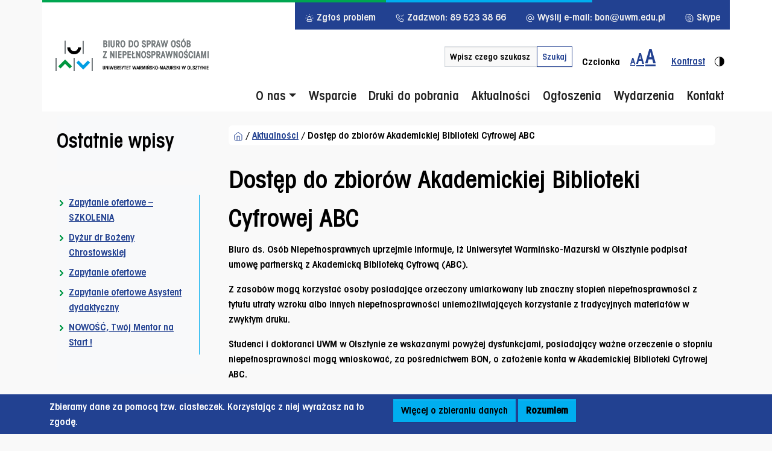

--- FILE ---
content_type: text/html; charset=UTF-8
request_url: https://bon.uwm.edu.pl/aktualnosci/dostep-do-zbiorow-akademickiej-biblioteki-cyfrowej-abc/
body_size: 63510
content:
<!doctype html>
<html lang="pl-PL">


<head>
    <meta charset="UTF-8">
    <meta name="viewport" content="width=device-width, initial-scale=1">
    <link rel="profile" href="https://gmpg.org/xfn/11">

    <link rel="preload" href="https://bon.uwm.edu.pl/wp-content/themes/bon/AvantGardeDmCnPL-Normal.woff2" as="font" type="font/woff2" crossorigin />
 
    <link rel="shortcut icon" href="https://bon.uwm.edu.pl/wp-content/themes/bon/uwm-favicon.png" type="image/png" />

    <title>Dostęp do zbiorów Akademickiej Biblioteki Cyfrowej ABC - Biuro ds. Osób z Niepełnosprawnościami UWM</title>

<!-- The SEO Framework: stworzone przez Sybre Waaijer -->
<meta name="robots" content="max-snippet:-1,max-image-preview:large,max-video-preview:-1" />
<link rel="canonical" href="https://bon.uwm.edu.pl/aktualnosci/dostep-do-zbiorow-akademickiej-biblioteki-cyfrowej-abc/" />
<meta name="description" content="Biuro ds. Osób Niepełnosprawnych uprzejmie informuje, iż Uniwersytet Warmińsko-Mazurski w Olsztynie podpisał umowę partnerską z Akademicką Biblioteką Cyfrową…" />
<meta property="og:type" content="article" />
<meta property="og:locale" content="pl_PL" />
<meta property="og:site_name" content="Biuro ds. Osób z Niepełnosprawnościami UWM" />
<meta property="og:title" content="Dostęp do zbiorów Akademickiej Biblioteki Cyfrowej ABC" />
<meta property="og:description" content="Biuro ds. Osób Niepełnosprawnych uprzejmie informuje, iż Uniwersytet Warmińsko-Mazurski w Olsztynie podpisał umowę partnerską z Akademicką Biblioteką Cyfrową (ABC). Z zasobów mogą korzystać osoby…" />
<meta property="og:url" content="https://bon.uwm.edu.pl/aktualnosci/dostep-do-zbiorow-akademickiej-biblioteki-cyfrowej-abc/" />
<meta property="og:image" content="https://bon.uwm.edu.pl/wp-content/uploads/abc.jpg" />
<meta property="og:image:width" content="144" />
<meta property="og:image:height" content="97" />
<meta property="article:published_time" content="2015-09-15T12:37:16+00:00" />
<meta property="article:modified_time" content="2015-09-15T12:37:16+00:00" />
<meta name="twitter:card" content="summary_large_image" />
<meta name="twitter:title" content="Dostęp do zbiorów Akademickiej Biblioteki Cyfrowej ABC" />
<meta name="twitter:description" content="Biuro ds. Osób Niepełnosprawnych uprzejmie informuje, iż Uniwersytet Warmińsko-Mazurski w Olsztynie podpisał umowę partnerską z Akademicką Biblioteką Cyfrową (ABC). Z zasobów mogą korzystać osoby…" />
<meta name="twitter:image" content="https://bon.uwm.edu.pl/wp-content/uploads/abc.jpg" />
<script type="application/ld+json">{"@context":"https://schema.org","@graph":[{"@type":"WebSite","@id":"https://bon.uwm.edu.pl/#/schema/WebSite","url":"https://bon.uwm.edu.pl/","name":"Biuro ds. Osób z Niepełnosprawnościami UWM","inLanguage":"pl-PL","potentialAction":{"@type":"SearchAction","target":{"@type":"EntryPoint","urlTemplate":"https://bon.uwm.edu.pl/search/{search_term_string}/"},"query-input":"required name=search_term_string"},"publisher":{"@type":"Organization","@id":"https://bon.uwm.edu.pl/#/schema/Organization","name":"Biuro ds. Osób z Niepełnosprawnościami UWM","url":"https://bon.uwm.edu.pl/"}},{"@type":"WebPage","@id":"https://bon.uwm.edu.pl/aktualnosci/dostep-do-zbiorow-akademickiej-biblioteki-cyfrowej-abc/","url":"https://bon.uwm.edu.pl/aktualnosci/dostep-do-zbiorow-akademickiej-biblioteki-cyfrowej-abc/","name":"Dostęp do zbiorów Akademickiej Biblioteki Cyfrowej ABC - Biuro ds. Osób z Niepełnosprawnościami UWM","description":"Biuro ds. Osób Niepełnosprawnych uprzejmie informuje, iż Uniwersytet Warmińsko-Mazurski w Olsztynie podpisał umowę partnerską z Akademicką Biblioteką Cyfrową…","inLanguage":"pl-PL","isPartOf":{"@id":"https://bon.uwm.edu.pl/#/schema/WebSite"},"breadcrumb":{"@type":"BreadcrumbList","@id":"https://bon.uwm.edu.pl/#/schema/BreadcrumbList","itemListElement":[{"@type":"ListItem","position":1,"item":"https://bon.uwm.edu.pl/","name":"Biuro ds. Osób z Niepełnosprawnościami UWM"},{"@type":"ListItem","position":2,"item":"https://bon.uwm.edu.pl/aktualnosci/","name":"Kategoria: Aktualności"},{"@type":"ListItem","position":3,"name":"Dostęp do zbiorów Akademickiej Biblioteki Cyfrowej ABC"}]},"potentialAction":{"@type":"ReadAction","target":"https://bon.uwm.edu.pl/aktualnosci/dostep-do-zbiorow-akademickiej-biblioteki-cyfrowej-abc/"},"datePublished":"2015-09-15T12:37:16+00:00","dateModified":"2015-09-15T12:37:16+00:00","author":{"@type":"Person","@id":"https://bon.uwm.edu.pl/#/schema/Person/f372bc022d715139ea6e99aeb0537f50","name":"andrzejdzirba"}}]}</script>
<!-- / The SEO Framework: stworzone przez Sybre Waaijer | 21.08ms meta | 9.07ms boot -->

<link rel="alternate" title="oEmbed (JSON)" type="application/json+oembed" href="https://bon.uwm.edu.pl/wp-json/oembed/1.0/embed?url=https%3A%2F%2Fbon.uwm.edu.pl%2Faktualnosci%2Fdostep-do-zbiorow-akademickiej-biblioteki-cyfrowej-abc%2F" />
<link rel="alternate" title="oEmbed (XML)" type="text/xml+oembed" href="https://bon.uwm.edu.pl/wp-json/oembed/1.0/embed?url=https%3A%2F%2Fbon.uwm.edu.pl%2Faktualnosci%2Fdostep-do-zbiorow-akademickiej-biblioteki-cyfrowej-abc%2F&#038;format=xml" />
<style id='wp-img-auto-sizes-contain-inline-css' type='text/css'>
img:is([sizes=auto i],[sizes^="auto," i]){contain-intrinsic-size:3000px 1500px}
/*# sourceURL=wp-img-auto-sizes-contain-inline-css */
</style>
<style id='wp-block-library-inline-css' type='text/css'>
:root{--wp-block-synced-color:#7a00df;--wp-block-synced-color--rgb:122,0,223;--wp-bound-block-color:var(--wp-block-synced-color);--wp-editor-canvas-background:#ddd;--wp-admin-theme-color:#007cba;--wp-admin-theme-color--rgb:0,124,186;--wp-admin-theme-color-darker-10:#006ba1;--wp-admin-theme-color-darker-10--rgb:0,107,160.5;--wp-admin-theme-color-darker-20:#005a87;--wp-admin-theme-color-darker-20--rgb:0,90,135;--wp-admin-border-width-focus:2px}@media (min-resolution:192dpi){:root{--wp-admin-border-width-focus:1.5px}}.wp-element-button{cursor:pointer}:root .has-very-light-gray-background-color{background-color:#eee}:root .has-very-dark-gray-background-color{background-color:#313131}:root .has-very-light-gray-color{color:#eee}:root .has-very-dark-gray-color{color:#313131}:root .has-vivid-green-cyan-to-vivid-cyan-blue-gradient-background{background:linear-gradient(135deg,#00d084,#0693e3)}:root .has-purple-crush-gradient-background{background:linear-gradient(135deg,#34e2e4,#4721fb 50%,#ab1dfe)}:root .has-hazy-dawn-gradient-background{background:linear-gradient(135deg,#faaca8,#dad0ec)}:root .has-subdued-olive-gradient-background{background:linear-gradient(135deg,#fafae1,#67a671)}:root .has-atomic-cream-gradient-background{background:linear-gradient(135deg,#fdd79a,#004a59)}:root .has-nightshade-gradient-background{background:linear-gradient(135deg,#330968,#31cdcf)}:root .has-midnight-gradient-background{background:linear-gradient(135deg,#020381,#2874fc)}:root{--wp--preset--font-size--normal:16px;--wp--preset--font-size--huge:42px}.has-regular-font-size{font-size:1em}.has-larger-font-size{font-size:2.625em}.has-normal-font-size{font-size:var(--wp--preset--font-size--normal)}.has-huge-font-size{font-size:var(--wp--preset--font-size--huge)}.has-text-align-center{text-align:center}.has-text-align-left{text-align:left}.has-text-align-right{text-align:right}.has-fit-text{white-space:nowrap!important}#end-resizable-editor-section{display:none}.aligncenter{clear:both}.items-justified-left{justify-content:flex-start}.items-justified-center{justify-content:center}.items-justified-right{justify-content:flex-end}.items-justified-space-between{justify-content:space-between}.screen-reader-text{border:0;clip-path:inset(50%);height:1px;margin:-1px;overflow:hidden;padding:0;position:absolute;width:1px;word-wrap:normal!important}.screen-reader-text:focus{background-color:#ddd;clip-path:none;color:#444;display:block;font-size:1em;height:auto;left:5px;line-height:normal;padding:15px 23px 14px;text-decoration:none;top:5px;width:auto;z-index:100000}html :where(.has-border-color){border-style:solid}html :where([style*=border-top-color]){border-top-style:solid}html :where([style*=border-right-color]){border-right-style:solid}html :where([style*=border-bottom-color]){border-bottom-style:solid}html :where([style*=border-left-color]){border-left-style:solid}html :where([style*=border-width]){border-style:solid}html :where([style*=border-top-width]){border-top-style:solid}html :where([style*=border-right-width]){border-right-style:solid}html :where([style*=border-bottom-width]){border-bottom-style:solid}html :where([style*=border-left-width]){border-left-style:solid}html :where(img[class*=wp-image-]){height:auto;max-width:100%}:where(figure){margin:0 0 1em}html :where(.is-position-sticky){--wp-admin--admin-bar--position-offset:var(--wp-admin--admin-bar--height,0px)}@media screen and (max-width:600px){html :where(.is-position-sticky){--wp-admin--admin-bar--position-offset:0px}}

/*# sourceURL=wp-block-library-inline-css */
</style><style id='wp-block-heading-inline-css' type='text/css'>
h1:where(.wp-block-heading).has-background,h2:where(.wp-block-heading).has-background,h3:where(.wp-block-heading).has-background,h4:where(.wp-block-heading).has-background,h5:where(.wp-block-heading).has-background,h6:where(.wp-block-heading).has-background{padding:1.25em 2.375em}h1.has-text-align-left[style*=writing-mode]:where([style*=vertical-lr]),h1.has-text-align-right[style*=writing-mode]:where([style*=vertical-rl]),h2.has-text-align-left[style*=writing-mode]:where([style*=vertical-lr]),h2.has-text-align-right[style*=writing-mode]:where([style*=vertical-rl]),h3.has-text-align-left[style*=writing-mode]:where([style*=vertical-lr]),h3.has-text-align-right[style*=writing-mode]:where([style*=vertical-rl]),h4.has-text-align-left[style*=writing-mode]:where([style*=vertical-lr]),h4.has-text-align-right[style*=writing-mode]:where([style*=vertical-rl]),h5.has-text-align-left[style*=writing-mode]:where([style*=vertical-lr]),h5.has-text-align-right[style*=writing-mode]:where([style*=vertical-rl]),h6.has-text-align-left[style*=writing-mode]:where([style*=vertical-lr]),h6.has-text-align-right[style*=writing-mode]:where([style*=vertical-rl]){rotate:180deg}
/*# sourceURL=https://bon.uwm.edu.pl/wp-includes/blocks/heading/style.min.css */
</style>
<style id='wp-block-image-inline-css' type='text/css'>
.wp-block-image>a,.wp-block-image>figure>a{display:inline-block}.wp-block-image img{box-sizing:border-box;height:auto;max-width:100%;vertical-align:bottom}@media not (prefers-reduced-motion){.wp-block-image img.hide{visibility:hidden}.wp-block-image img.show{animation:show-content-image .4s}}.wp-block-image[style*=border-radius] img,.wp-block-image[style*=border-radius]>a{border-radius:inherit}.wp-block-image.has-custom-border img{box-sizing:border-box}.wp-block-image.aligncenter{text-align:center}.wp-block-image.alignfull>a,.wp-block-image.alignwide>a{width:100%}.wp-block-image.alignfull img,.wp-block-image.alignwide img{height:auto;width:100%}.wp-block-image .aligncenter,.wp-block-image .alignleft,.wp-block-image .alignright,.wp-block-image.aligncenter,.wp-block-image.alignleft,.wp-block-image.alignright{display:table}.wp-block-image .aligncenter>figcaption,.wp-block-image .alignleft>figcaption,.wp-block-image .alignright>figcaption,.wp-block-image.aligncenter>figcaption,.wp-block-image.alignleft>figcaption,.wp-block-image.alignright>figcaption{caption-side:bottom;display:table-caption}.wp-block-image .alignleft{float:left;margin:.5em 1em .5em 0}.wp-block-image .alignright{float:right;margin:.5em 0 .5em 1em}.wp-block-image .aligncenter{margin-left:auto;margin-right:auto}.wp-block-image :where(figcaption){margin-bottom:1em;margin-top:.5em}.wp-block-image.is-style-circle-mask img{border-radius:9999px}@supports ((-webkit-mask-image:none) or (mask-image:none)) or (-webkit-mask-image:none){.wp-block-image.is-style-circle-mask img{border-radius:0;-webkit-mask-image:url('data:image/svg+xml;utf8,<svg viewBox="0 0 100 100" xmlns="http://www.w3.org/2000/svg"><circle cx="50" cy="50" r="50"/></svg>');mask-image:url('data:image/svg+xml;utf8,<svg viewBox="0 0 100 100" xmlns="http://www.w3.org/2000/svg"><circle cx="50" cy="50" r="50"/></svg>');mask-mode:alpha;-webkit-mask-position:center;mask-position:center;-webkit-mask-repeat:no-repeat;mask-repeat:no-repeat;-webkit-mask-size:contain;mask-size:contain}}:root :where(.wp-block-image.is-style-rounded img,.wp-block-image .is-style-rounded img){border-radius:9999px}.wp-block-image figure{margin:0}.wp-lightbox-container{display:flex;flex-direction:column;position:relative}.wp-lightbox-container img{cursor:zoom-in}.wp-lightbox-container img:hover+button{opacity:1}.wp-lightbox-container button{align-items:center;backdrop-filter:blur(16px) saturate(180%);background-color:#5a5a5a40;border:none;border-radius:4px;cursor:zoom-in;display:flex;height:20px;justify-content:center;opacity:0;padding:0;position:absolute;right:16px;text-align:center;top:16px;width:20px;z-index:100}@media not (prefers-reduced-motion){.wp-lightbox-container button{transition:opacity .2s ease}}.wp-lightbox-container button:focus-visible{outline:3px auto #5a5a5a40;outline:3px auto -webkit-focus-ring-color;outline-offset:3px}.wp-lightbox-container button:hover{cursor:pointer;opacity:1}.wp-lightbox-container button:focus{opacity:1}.wp-lightbox-container button:focus,.wp-lightbox-container button:hover,.wp-lightbox-container button:not(:hover):not(:active):not(.has-background){background-color:#5a5a5a40;border:none}.wp-lightbox-overlay{box-sizing:border-box;cursor:zoom-out;height:100vh;left:0;overflow:hidden;position:fixed;top:0;visibility:hidden;width:100%;z-index:100000}.wp-lightbox-overlay .close-button{align-items:center;cursor:pointer;display:flex;justify-content:center;min-height:40px;min-width:40px;padding:0;position:absolute;right:calc(env(safe-area-inset-right) + 16px);top:calc(env(safe-area-inset-top) + 16px);z-index:5000000}.wp-lightbox-overlay .close-button:focus,.wp-lightbox-overlay .close-button:hover,.wp-lightbox-overlay .close-button:not(:hover):not(:active):not(.has-background){background:none;border:none}.wp-lightbox-overlay .lightbox-image-container{height:var(--wp--lightbox-container-height);left:50%;overflow:hidden;position:absolute;top:50%;transform:translate(-50%,-50%);transform-origin:top left;width:var(--wp--lightbox-container-width);z-index:9999999999}.wp-lightbox-overlay .wp-block-image{align-items:center;box-sizing:border-box;display:flex;height:100%;justify-content:center;margin:0;position:relative;transform-origin:0 0;width:100%;z-index:3000000}.wp-lightbox-overlay .wp-block-image img{height:var(--wp--lightbox-image-height);min-height:var(--wp--lightbox-image-height);min-width:var(--wp--lightbox-image-width);width:var(--wp--lightbox-image-width)}.wp-lightbox-overlay .wp-block-image figcaption{display:none}.wp-lightbox-overlay button{background:none;border:none}.wp-lightbox-overlay .scrim{background-color:#fff;height:100%;opacity:.9;position:absolute;width:100%;z-index:2000000}.wp-lightbox-overlay.active{visibility:visible}@media not (prefers-reduced-motion){.wp-lightbox-overlay.active{animation:turn-on-visibility .25s both}.wp-lightbox-overlay.active img{animation:turn-on-visibility .35s both}.wp-lightbox-overlay.show-closing-animation:not(.active){animation:turn-off-visibility .35s both}.wp-lightbox-overlay.show-closing-animation:not(.active) img{animation:turn-off-visibility .25s both}.wp-lightbox-overlay.zoom.active{animation:none;opacity:1;visibility:visible}.wp-lightbox-overlay.zoom.active .lightbox-image-container{animation:lightbox-zoom-in .4s}.wp-lightbox-overlay.zoom.active .lightbox-image-container img{animation:none}.wp-lightbox-overlay.zoom.active .scrim{animation:turn-on-visibility .4s forwards}.wp-lightbox-overlay.zoom.show-closing-animation:not(.active){animation:none}.wp-lightbox-overlay.zoom.show-closing-animation:not(.active) .lightbox-image-container{animation:lightbox-zoom-out .4s}.wp-lightbox-overlay.zoom.show-closing-animation:not(.active) .lightbox-image-container img{animation:none}.wp-lightbox-overlay.zoom.show-closing-animation:not(.active) .scrim{animation:turn-off-visibility .4s forwards}}@keyframes show-content-image{0%{visibility:hidden}99%{visibility:hidden}to{visibility:visible}}@keyframes turn-on-visibility{0%{opacity:0}to{opacity:1}}@keyframes turn-off-visibility{0%{opacity:1;visibility:visible}99%{opacity:0;visibility:visible}to{opacity:0;visibility:hidden}}@keyframes lightbox-zoom-in{0%{transform:translate(calc((-100vw + var(--wp--lightbox-scrollbar-width))/2 + var(--wp--lightbox-initial-left-position)),calc(-50vh + var(--wp--lightbox-initial-top-position))) scale(var(--wp--lightbox-scale))}to{transform:translate(-50%,-50%) scale(1)}}@keyframes lightbox-zoom-out{0%{transform:translate(-50%,-50%) scale(1);visibility:visible}99%{visibility:visible}to{transform:translate(calc((-100vw + var(--wp--lightbox-scrollbar-width))/2 + var(--wp--lightbox-initial-left-position)),calc(-50vh + var(--wp--lightbox-initial-top-position))) scale(var(--wp--lightbox-scale));visibility:hidden}}
/*# sourceURL=https://bon.uwm.edu.pl/wp-includes/blocks/image/style.min.css */
</style>
<style id='wp-block-image-theme-inline-css' type='text/css'>
:root :where(.wp-block-image figcaption){color:#555;font-size:13px;text-align:center}.is-dark-theme :root :where(.wp-block-image figcaption){color:#ffffffa6}.wp-block-image{margin:0 0 1em}
/*# sourceURL=https://bon.uwm.edu.pl/wp-includes/blocks/image/theme.min.css */
</style>
<style id='wp-block-latest-posts-inline-css' type='text/css'>
.wp-block-latest-posts{box-sizing:border-box}.wp-block-latest-posts.alignleft{margin-right:2em}.wp-block-latest-posts.alignright{margin-left:2em}.wp-block-latest-posts.wp-block-latest-posts__list{list-style:none}.wp-block-latest-posts.wp-block-latest-posts__list li{clear:both;overflow-wrap:break-word}.wp-block-latest-posts.is-grid{display:flex;flex-wrap:wrap}.wp-block-latest-posts.is-grid li{margin:0 1.25em 1.25em 0;width:100%}@media (min-width:600px){.wp-block-latest-posts.columns-2 li{width:calc(50% - .625em)}.wp-block-latest-posts.columns-2 li:nth-child(2n){margin-right:0}.wp-block-latest-posts.columns-3 li{width:calc(33.33333% - .83333em)}.wp-block-latest-posts.columns-3 li:nth-child(3n){margin-right:0}.wp-block-latest-posts.columns-4 li{width:calc(25% - .9375em)}.wp-block-latest-posts.columns-4 li:nth-child(4n){margin-right:0}.wp-block-latest-posts.columns-5 li{width:calc(20% - 1em)}.wp-block-latest-posts.columns-5 li:nth-child(5n){margin-right:0}.wp-block-latest-posts.columns-6 li{width:calc(16.66667% - 1.04167em)}.wp-block-latest-posts.columns-6 li:nth-child(6n){margin-right:0}}:root :where(.wp-block-latest-posts.is-grid){padding:0}:root :where(.wp-block-latest-posts.wp-block-latest-posts__list){padding-left:0}.wp-block-latest-posts__post-author,.wp-block-latest-posts__post-date{display:block;font-size:.8125em}.wp-block-latest-posts__post-excerpt,.wp-block-latest-posts__post-full-content{margin-bottom:1em;margin-top:.5em}.wp-block-latest-posts__featured-image a{display:inline-block}.wp-block-latest-posts__featured-image img{height:auto;max-width:100%;width:auto}.wp-block-latest-posts__featured-image.alignleft{float:left;margin-right:1em}.wp-block-latest-posts__featured-image.alignright{float:right;margin-left:1em}.wp-block-latest-posts__featured-image.aligncenter{margin-bottom:1em;text-align:center}
/*# sourceURL=https://bon.uwm.edu.pl/wp-includes/blocks/latest-posts/style.min.css */
</style>
<style id='wp-block-list-inline-css' type='text/css'>
ol,ul{box-sizing:border-box}:root :where(.wp-block-list.has-background){padding:1.25em 2.375em}
/*# sourceURL=https://bon.uwm.edu.pl/wp-includes/blocks/list/style.min.css */
</style>
<style id='wp-block-paragraph-inline-css' type='text/css'>
.is-small-text{font-size:.875em}.is-regular-text{font-size:1em}.is-large-text{font-size:2.25em}.is-larger-text{font-size:3em}.has-drop-cap:not(:focus):first-letter{float:left;font-size:8.4em;font-style:normal;font-weight:100;line-height:.68;margin:.05em .1em 0 0;text-transform:uppercase}body.rtl .has-drop-cap:not(:focus):first-letter{float:none;margin-left:.1em}p.has-drop-cap.has-background{overflow:hidden}:root :where(p.has-background){padding:1.25em 2.375em}:where(p.has-text-color:not(.has-link-color)) a{color:inherit}p.has-text-align-left[style*="writing-mode:vertical-lr"],p.has-text-align-right[style*="writing-mode:vertical-rl"]{rotate:180deg}
/*# sourceURL=https://bon.uwm.edu.pl/wp-includes/blocks/paragraph/style.min.css */
</style>
<style id='global-styles-inline-css' type='text/css'>
:root{--wp--preset--aspect-ratio--square: 1;--wp--preset--aspect-ratio--4-3: 4/3;--wp--preset--aspect-ratio--3-4: 3/4;--wp--preset--aspect-ratio--3-2: 3/2;--wp--preset--aspect-ratio--2-3: 2/3;--wp--preset--aspect-ratio--16-9: 16/9;--wp--preset--aspect-ratio--9-16: 9/16;--wp--preset--color--black: #000000;--wp--preset--color--cyan-bluish-gray: #abb8c3;--wp--preset--color--white: #ffffff;--wp--preset--color--pale-pink: #f78da7;--wp--preset--color--vivid-red: #cf2e2e;--wp--preset--color--luminous-vivid-orange: #ff6900;--wp--preset--color--luminous-vivid-amber: #fcb900;--wp--preset--color--light-green-cyan: #7bdcb5;--wp--preset--color--vivid-green-cyan: #00d084;--wp--preset--color--pale-cyan-blue: #8ed1fc;--wp--preset--color--vivid-cyan-blue: #0693e3;--wp--preset--color--vivid-purple: #9b51e0;--wp--preset--color--primary: #224191;--wp--preset--color--secondary: #00aeef;--wp--preset--color--tertiary: #009846;--wp--preset--color--success: #009846;--wp--preset--color--danger: #de3c4b;--wp--preset--color--lightgray: #f9f9f9;--wp--preset--gradient--vivid-cyan-blue-to-vivid-purple: linear-gradient(135deg,rgb(6,147,227) 0%,rgb(155,81,224) 100%);--wp--preset--gradient--light-green-cyan-to-vivid-green-cyan: linear-gradient(135deg,rgb(122,220,180) 0%,rgb(0,208,130) 100%);--wp--preset--gradient--luminous-vivid-amber-to-luminous-vivid-orange: linear-gradient(135deg,rgb(252,185,0) 0%,rgb(255,105,0) 100%);--wp--preset--gradient--luminous-vivid-orange-to-vivid-red: linear-gradient(135deg,rgb(255,105,0) 0%,rgb(207,46,46) 100%);--wp--preset--gradient--very-light-gray-to-cyan-bluish-gray: linear-gradient(135deg,rgb(238,238,238) 0%,rgb(169,184,195) 100%);--wp--preset--gradient--cool-to-warm-spectrum: linear-gradient(135deg,rgb(74,234,220) 0%,rgb(151,120,209) 20%,rgb(207,42,186) 40%,rgb(238,44,130) 60%,rgb(251,105,98) 80%,rgb(254,248,76) 100%);--wp--preset--gradient--blush-light-purple: linear-gradient(135deg,rgb(255,206,236) 0%,rgb(152,150,240) 100%);--wp--preset--gradient--blush-bordeaux: linear-gradient(135deg,rgb(254,205,165) 0%,rgb(254,45,45) 50%,rgb(107,0,62) 100%);--wp--preset--gradient--luminous-dusk: linear-gradient(135deg,rgb(255,203,112) 0%,rgb(199,81,192) 50%,rgb(65,88,208) 100%);--wp--preset--gradient--pale-ocean: linear-gradient(135deg,rgb(255,245,203) 0%,rgb(182,227,212) 50%,rgb(51,167,181) 100%);--wp--preset--gradient--electric-grass: linear-gradient(135deg,rgb(202,248,128) 0%,rgb(113,206,126) 100%);--wp--preset--gradient--midnight: linear-gradient(135deg,rgb(2,3,129) 0%,rgb(40,116,252) 100%);--wp--preset--font-size--small: 13px;--wp--preset--font-size--medium: 20px;--wp--preset--font-size--large: 36px;--wp--preset--font-size--x-large: 42px;--wp--preset--font-size--base: 1rem;--wp--preset--font-size--lg: 1.125rem;--wp--preset--font-size--fs-4: 1.5rem;--wp--preset--font-size--fs-3: 1.75rem;--wp--preset--font-size--fs-2: 2rem;--wp--preset--font-size--fs-1: 2.5rem;--wp--preset--font-family--manrope: Manrope, sans-serif;--wp--preset--font-family--avantgarde: AvantGarde, sans-serif;--wp--preset--spacing--20: 0.44rem;--wp--preset--spacing--30: 0.67rem;--wp--preset--spacing--40: 1rem;--wp--preset--spacing--50: 1.5rem;--wp--preset--spacing--60: 2.25rem;--wp--preset--spacing--70: 3.38rem;--wp--preset--spacing--80: 5.06rem;--wp--preset--spacing--6: clamp(1.5rem, 5vw, 2rem);--wp--preset--spacing--10: clamp(1.8rem, 1.8rem + ((1vw - 0.48rem) * 2.885), 3rem);--wp--preset--spacing--16: clamp(2.5rem, 8vw, 6.5rem);--wp--preset--shadow--natural: 6px 6px 9px rgba(0, 0, 0, 0.2);--wp--preset--shadow--deep: 12px 12px 50px rgba(0, 0, 0, 0.4);--wp--preset--shadow--sharp: 6px 6px 0px rgba(0, 0, 0, 0.2);--wp--preset--shadow--outlined: 6px 6px 0px -3px rgb(255, 255, 255), 6px 6px rgb(0, 0, 0);--wp--preset--shadow--crisp: 6px 6px 0px rgb(0, 0, 0);}:root { --wp--style--global--content-size: 992px;--wp--style--global--wide-size: 1200px; }:where(body) { margin: 0; }.wp-site-blocks { padding-top: var(--wp--style--root--padding-top); padding-bottom: var(--wp--style--root--padding-bottom); }.has-global-padding { padding-right: var(--wp--style--root--padding-right); padding-left: var(--wp--style--root--padding-left); }.has-global-padding > .alignfull { margin-right: calc(var(--wp--style--root--padding-right) * -1); margin-left: calc(var(--wp--style--root--padding-left) * -1); }.has-global-padding :where(:not(.alignfull.is-layout-flow) > .has-global-padding:not(.wp-block-block, .alignfull)) { padding-right: 0; padding-left: 0; }.has-global-padding :where(:not(.alignfull.is-layout-flow) > .has-global-padding:not(.wp-block-block, .alignfull)) > .alignfull { margin-left: 0; margin-right: 0; }.wp-site-blocks > .alignleft { float: left; margin-right: 2em; }.wp-site-blocks > .alignright { float: right; margin-left: 2em; }.wp-site-blocks > .aligncenter { justify-content: center; margin-left: auto; margin-right: auto; }:where(.wp-site-blocks) > * { margin-block-start: 1.5rem; margin-block-end: 0; }:where(.wp-site-blocks) > :first-child { margin-block-start: 0; }:where(.wp-site-blocks) > :last-child { margin-block-end: 0; }:root { --wp--style--block-gap: 1.5rem; }:root :where(.is-layout-flow) > :first-child{margin-block-start: 0;}:root :where(.is-layout-flow) > :last-child{margin-block-end: 0;}:root :where(.is-layout-flow) > *{margin-block-start: 1.5rem;margin-block-end: 0;}:root :where(.is-layout-constrained) > :first-child{margin-block-start: 0;}:root :where(.is-layout-constrained) > :last-child{margin-block-end: 0;}:root :where(.is-layout-constrained) > *{margin-block-start: 1.5rem;margin-block-end: 0;}:root :where(.is-layout-flex){gap: 1.5rem;}:root :where(.is-layout-grid){gap: 1.5rem;}.is-layout-flow > .alignleft{float: left;margin-inline-start: 0;margin-inline-end: 2em;}.is-layout-flow > .alignright{float: right;margin-inline-start: 2em;margin-inline-end: 0;}.is-layout-flow > .aligncenter{margin-left: auto !important;margin-right: auto !important;}.is-layout-constrained > .alignleft{float: left;margin-inline-start: 0;margin-inline-end: 2em;}.is-layout-constrained > .alignright{float: right;margin-inline-start: 2em;margin-inline-end: 0;}.is-layout-constrained > .aligncenter{margin-left: auto !important;margin-right: auto !important;}.is-layout-constrained > :where(:not(.alignleft):not(.alignright):not(.alignfull)){max-width: var(--wp--style--global--content-size);margin-left: auto !important;margin-right: auto !important;}.is-layout-constrained > .alignwide{max-width: var(--wp--style--global--wide-size);}body .is-layout-flex{display: flex;}.is-layout-flex{flex-wrap: wrap;align-items: center;}.is-layout-flex > :is(*, div){margin: 0;}body .is-layout-grid{display: grid;}.is-layout-grid > :is(*, div){margin: 0;}body{background-color: var(--wp--preset--color--lightgray);color: var(--wp--preset--color--black);font-family: var(--wp--preset--font-family--avantgarde);font-size: var(--wp--preset--font-size--normal);line-height: 1.6;--wp--style--root--padding-top: 0px;--wp--style--root--padding-right: 0px;--wp--style--root--padding-bottom: 0px;--wp--style--root--padding-left: 0px;}a:where(:not(.wp-element-button)){color: var(--wp--preset--color--secondary);text-decoration: underline;}:root :where(a:where(:not(.wp-element-button)):hover){text-decoration: none;}:root :where(a:where(:not(.wp-element-button)):focus){text-decoration: none;}:root :where(a:where(:not(.wp-element-button)):active){color: var(--wp--preset--color--secondary);text-decoration: none;}h1, h2, h3, h4, h5, h6{font-weight: 400;line-height: 1.4;}h1{font-size: 3.625rem;line-height: 1.2;}h2{font-size: clamp(2.625rem, calc(2.625rem + ((1vw - 0.48rem) * 8.4135)), 3.25rem);line-height: 1.2;}h3{font-size: var(--wp--preset--font-size--x-large);}h4{font-size: var(--wp--preset--font-size--large);}h5{font-size: var(--wp--preset--font-size--medium);font-weight: 700;text-transform: uppercase;}h6{font-size: var(--wp--preset--font-size--medium);text-transform: uppercase;}:root :where(.wp-element-button, .wp-block-button__link){background-color: var(--wp--preset--color--primary);border-radius: 0;border-width: 0;color: var(--wp--preset--color--white);font-family: inherit;font-size: inherit;font-style: inherit;font-weight: inherit;letter-spacing: inherit;line-height: inherit;padding-top: calc(0.667em + 2px);padding-right: var(--wp--preset--spacing--10);padding-bottom: calc(0.667em + 2px);padding-left: var(--wp--preset--spacing--10);text-decoration: none;text-transform: inherit;}:root :where(.wp-element-button:visited, .wp-block-button__link:visited){color: var(--wp--preset--color--secondary);}:root :where(.wp-element-button:hover, .wp-block-button__link:hover){background-color: var(--wp--preset--color--secondary);color: var(--wp--preset--color--black);}:root :where(.wp-element-button:focus, .wp-block-button__link:focus){background-color: var(--wp--preset--color--secondary);color: var(--wp--preset--color--primary);}:root :where(.wp-element-button:active, .wp-block-button__link:active){background-color: var(--wp--preset--color--secondary);color: var(--wp--preset--color--primary);}.has-black-color{color: var(--wp--preset--color--black) !important;}.has-cyan-bluish-gray-color{color: var(--wp--preset--color--cyan-bluish-gray) !important;}.has-white-color{color: var(--wp--preset--color--white) !important;}.has-pale-pink-color{color: var(--wp--preset--color--pale-pink) !important;}.has-vivid-red-color{color: var(--wp--preset--color--vivid-red) !important;}.has-luminous-vivid-orange-color{color: var(--wp--preset--color--luminous-vivid-orange) !important;}.has-luminous-vivid-amber-color{color: var(--wp--preset--color--luminous-vivid-amber) !important;}.has-light-green-cyan-color{color: var(--wp--preset--color--light-green-cyan) !important;}.has-vivid-green-cyan-color{color: var(--wp--preset--color--vivid-green-cyan) !important;}.has-pale-cyan-blue-color{color: var(--wp--preset--color--pale-cyan-blue) !important;}.has-vivid-cyan-blue-color{color: var(--wp--preset--color--vivid-cyan-blue) !important;}.has-vivid-purple-color{color: var(--wp--preset--color--vivid-purple) !important;}.has-primary-color{color: var(--wp--preset--color--primary) !important;}.has-secondary-color{color: var(--wp--preset--color--secondary) !important;}.has-tertiary-color{color: var(--wp--preset--color--tertiary) !important;}.has-success-color{color: var(--wp--preset--color--success) !important;}.has-danger-color{color: var(--wp--preset--color--danger) !important;}.has-lightgray-color{color: var(--wp--preset--color--lightgray) !important;}.has-black-background-color{background-color: var(--wp--preset--color--black) !important;}.has-cyan-bluish-gray-background-color{background-color: var(--wp--preset--color--cyan-bluish-gray) !important;}.has-white-background-color{background-color: var(--wp--preset--color--white) !important;}.has-pale-pink-background-color{background-color: var(--wp--preset--color--pale-pink) !important;}.has-vivid-red-background-color{background-color: var(--wp--preset--color--vivid-red) !important;}.has-luminous-vivid-orange-background-color{background-color: var(--wp--preset--color--luminous-vivid-orange) !important;}.has-luminous-vivid-amber-background-color{background-color: var(--wp--preset--color--luminous-vivid-amber) !important;}.has-light-green-cyan-background-color{background-color: var(--wp--preset--color--light-green-cyan) !important;}.has-vivid-green-cyan-background-color{background-color: var(--wp--preset--color--vivid-green-cyan) !important;}.has-pale-cyan-blue-background-color{background-color: var(--wp--preset--color--pale-cyan-blue) !important;}.has-vivid-cyan-blue-background-color{background-color: var(--wp--preset--color--vivid-cyan-blue) !important;}.has-vivid-purple-background-color{background-color: var(--wp--preset--color--vivid-purple) !important;}.has-primary-background-color{background-color: var(--wp--preset--color--primary) !important;}.has-secondary-background-color{background-color: var(--wp--preset--color--secondary) !important;}.has-tertiary-background-color{background-color: var(--wp--preset--color--tertiary) !important;}.has-success-background-color{background-color: var(--wp--preset--color--success) !important;}.has-danger-background-color{background-color: var(--wp--preset--color--danger) !important;}.has-lightgray-background-color{background-color: var(--wp--preset--color--lightgray) !important;}.has-black-border-color{border-color: var(--wp--preset--color--black) !important;}.has-cyan-bluish-gray-border-color{border-color: var(--wp--preset--color--cyan-bluish-gray) !important;}.has-white-border-color{border-color: var(--wp--preset--color--white) !important;}.has-pale-pink-border-color{border-color: var(--wp--preset--color--pale-pink) !important;}.has-vivid-red-border-color{border-color: var(--wp--preset--color--vivid-red) !important;}.has-luminous-vivid-orange-border-color{border-color: var(--wp--preset--color--luminous-vivid-orange) !important;}.has-luminous-vivid-amber-border-color{border-color: var(--wp--preset--color--luminous-vivid-amber) !important;}.has-light-green-cyan-border-color{border-color: var(--wp--preset--color--light-green-cyan) !important;}.has-vivid-green-cyan-border-color{border-color: var(--wp--preset--color--vivid-green-cyan) !important;}.has-pale-cyan-blue-border-color{border-color: var(--wp--preset--color--pale-cyan-blue) !important;}.has-vivid-cyan-blue-border-color{border-color: var(--wp--preset--color--vivid-cyan-blue) !important;}.has-vivid-purple-border-color{border-color: var(--wp--preset--color--vivid-purple) !important;}.has-primary-border-color{border-color: var(--wp--preset--color--primary) !important;}.has-secondary-border-color{border-color: var(--wp--preset--color--secondary) !important;}.has-tertiary-border-color{border-color: var(--wp--preset--color--tertiary) !important;}.has-success-border-color{border-color: var(--wp--preset--color--success) !important;}.has-danger-border-color{border-color: var(--wp--preset--color--danger) !important;}.has-lightgray-border-color{border-color: var(--wp--preset--color--lightgray) !important;}.has-vivid-cyan-blue-to-vivid-purple-gradient-background{background: var(--wp--preset--gradient--vivid-cyan-blue-to-vivid-purple) !important;}.has-light-green-cyan-to-vivid-green-cyan-gradient-background{background: var(--wp--preset--gradient--light-green-cyan-to-vivid-green-cyan) !important;}.has-luminous-vivid-amber-to-luminous-vivid-orange-gradient-background{background: var(--wp--preset--gradient--luminous-vivid-amber-to-luminous-vivid-orange) !important;}.has-luminous-vivid-orange-to-vivid-red-gradient-background{background: var(--wp--preset--gradient--luminous-vivid-orange-to-vivid-red) !important;}.has-very-light-gray-to-cyan-bluish-gray-gradient-background{background: var(--wp--preset--gradient--very-light-gray-to-cyan-bluish-gray) !important;}.has-cool-to-warm-spectrum-gradient-background{background: var(--wp--preset--gradient--cool-to-warm-spectrum) !important;}.has-blush-light-purple-gradient-background{background: var(--wp--preset--gradient--blush-light-purple) !important;}.has-blush-bordeaux-gradient-background{background: var(--wp--preset--gradient--blush-bordeaux) !important;}.has-luminous-dusk-gradient-background{background: var(--wp--preset--gradient--luminous-dusk) !important;}.has-pale-ocean-gradient-background{background: var(--wp--preset--gradient--pale-ocean) !important;}.has-electric-grass-gradient-background{background: var(--wp--preset--gradient--electric-grass) !important;}.has-midnight-gradient-background{background: var(--wp--preset--gradient--midnight) !important;}.has-small-font-size{font-size: var(--wp--preset--font-size--small) !important;}.has-medium-font-size{font-size: var(--wp--preset--font-size--medium) !important;}.has-large-font-size{font-size: var(--wp--preset--font-size--large) !important;}.has-x-large-font-size{font-size: var(--wp--preset--font-size--x-large) !important;}.has-base-font-size{font-size: var(--wp--preset--font-size--base) !important;}.has-lg-font-size{font-size: var(--wp--preset--font-size--lg) !important;}.has-fs-4-font-size{font-size: var(--wp--preset--font-size--fs-4) !important;}.has-fs-3-font-size{font-size: var(--wp--preset--font-size--fs-3) !important;}.has-fs-2-font-size{font-size: var(--wp--preset--font-size--fs-2) !important;}.has-fs-1-font-size{font-size: var(--wp--preset--font-size--fs-1) !important;}.has-manrope-font-family{font-family: var(--wp--preset--font-family--manrope) !important;}.has-avantgarde-font-family{font-family: var(--wp--preset--font-family--avantgarde) !important;}
/*# sourceURL=global-styles-inline-css */
</style>

<link rel='stylesheet' id='contact-form-7-css' href='https://bon.uwm.edu.pl/wp-content/plugins/contact-form-7/includes/css/styles.css?ver=6.1.4' type='text/css' media='all' />
<link rel='stylesheet' id='lbwps-styles-photoswipe5-main-css' href='https://bon.uwm.edu.pl/wp-content/plugins/lightbox-photoswipe/assets/ps5/styles/main.css?ver=5.8.2' type='text/css' media='all' />
<link rel='stylesheet' id='mmstyles-css' href='https://bon.uwm.edu.pl/wp-content/themes/bon/bon.css?ver=240821-115530' type='text/css' media='all' />
<link rel="https://api.w.org/" href="https://bon.uwm.edu.pl/wp-json/" /><link rel="alternate" title="JSON" type="application/json" href="https://bon.uwm.edu.pl/wp-json/wp/v2/posts/181" /><style class='wp-fonts-local' type='text/css'>
@font-face{font-family:Manrope;font-style:normal;font-weight:400;font-display:fallback;src:url('https://bon.uwm.edu.pl/wp-content/themes/bon/assets/fonts/manrope/manrope-v13-latin_latin-ext-regular.woff2') format('woff2');font-stretch:normal;}
@font-face{font-family:Manrope;font-style:normal;font-weight:600;font-display:fallback;src:url('https://bon.uwm.edu.pl/wp-content/themes/bon/assets/fonts/manrope/manrope-v13-latin_latin-ext-600.woff2') format('woff2');font-stretch:normal;}
@font-face{font-family:Manrope;font-style:normal;font-weight:800;font-display:fallback;src:url('https://bon.uwm.edu.pl/wp-content/themes/bon/assets/fonts/manrope/manrope-v13-latin_latin-ext-800.woff2') format('woff2');font-stretch:normal;}
@font-face{font-family:AvantGarde;font-style:normal;font-weight:300;font-display:fallback;src:url('https://bon.uwm.edu.pl/wp-content/themes/bon/assets/fonts/avantgarde/AvantGardeDmCnPL-Normal.woff2') format('woff2');font-stretch:normal;}
</style>

 
 
</head>

<body class="wp-singular post-template-default single single-post postid-181 single-format-standard wp-embed-responsive wp-theme-bon">

        
        <header id="masthead" class="site-header">
  
        <nav class="container-fluid navbar navbar-expand-lg navbar-light fixed-top">

        <ul class="skip-links list-unstyled">
        <li><a class="visually-hidden-focusable skiplink" href="#mainmenu">Przejdź do menu dostępności</a></li>
            <li><a class="visually-hidden-focusable skiplink" href="#main">Przejdź do treści</a></li>
            <li><a class="visually-hidden-focusable skiplink" href="#footer">Przejdź do stopki</a></li>
        </ul>

        <div class="container position-relative bg-white px-3 pe-lg-0">
 
            <div class="navcontainer"></div>

                <div class="col-8 col-lg-3 h-100 d-flex justify-content-start align-items-center">
                
                        <a class="navbar-brand py-3" href="https://bon.uwm.edu.pl">
                            <div class="logoblob">
                                <img class="w-100 h-100" src="https://bon.uwm.edu.pl/wp-content/themes/bon/bon-logo-min.svg" alt="Biuro ds. Osób z Niepełnosprawnościami, Uniwersytet Warmińsko Mazurski - przejdź do strony głównej." />
                            </div>
                        </a>
                
                </div>

        

                <button class="navbar-toggler collapsed" type="button" data-bs-toggle="collapse" data-bs-target="#navbarCollapse" aria-controls="navbarCollapse" aria-expanded="false" aria-label="Otwórz menu">
                    <span class="navbar-toggler-icon"></span>
                </button>
 

                <div class="navbar-collapse collapse h-100 " id="navbarCollapse">

                    <div class="row d-flex w-100 m-0">

                        <div class=" ">

                            <div class="row p-0">

                            <div class="d-flex justify-content-center justify-content-lg-end order-2 order-lg-1 p-0">
                                
                                <div class="block d-lg-flex w-100 text-center  justify-content-end align-items-end speedbar text-white">
                                    <div class="bg-primary pt-2 pt-lg-3 pb-2 mb-1 text-center d-lg-flex px-2 px-xl-3">
                                        <a href="./zglos-problem">
                                            <svg aria-hidden="true" xmlns="http://www.w3.org/2000/svg" class="icon icon-tabler icon-tabler-urgent" width="24" height="24" viewBox="0 0 24 24" stroke-width="1.5" stroke="#ffffff" fill="none" stroke-linecap="round" stroke-linejoin="round">
                                            <path stroke="none" d="M0 0h24v24H0z" fill="none"/>
                                            <path d="M8 16v-4a4 4 0 0 1 8 0v4" />
                                            <path d="M3 12h1m8 -9v1m8 8h1m-15.4 -6.4l.7 .7m12.1 -.7l-.7 .7" />
                                            <rect x="6" y="16" width="12" height="4" rx="1" />
                                            </svg>
                                            Zgłoś problem
                                        </a>
                                    </div>
                                    <div class="bg-primary pt-2 pt-lg-3 pb-2 mb-1 text-center d-lg-flex px-2 px-xl-3">
                                        <a href="tel:+48895233866">
                                            <svg aria-hidden="true" xmlns="http://www.w3.org/2000/svg" class="icon icon-tabler icon-tabler-phone-check" width="24" height="24" viewBox="0 0 24 24" stroke-width="1.5" stroke="#ffffff" fill="none" stroke-linecap="round" stroke-linejoin="round">
                                            <path stroke="none" d="M0 0h24v24H0z" fill="none"/>
                                            <path d="M5 4h4l2 5l-2.5 1.5a11 11 0 0 0 5 5l1.5 -2.5l5 2v4a2 2 0 0 1 -2 2a16 16 0 0 1 -15 -15a2 2 0 0 1 2 -2" />
                                            <path d="M15 6l2 2l4 -4" />
                                            </svg>
                                            Zadzwoń: 89 523 38 66
                                        </a>
                                    </div>
                                    <div class="bg-primary pt-2 pt-lg-3 pb-2 mb-1 text-center d-lg-flex px-2 px-xl-3">
                                        <a href="mailto:bon@uwm.edu.pl">
                                            <svg aria-hidden="true" xmlns="http://www.w3.org/2000/svg" class="icon icon-tabler icon-tabler-at" width="24" height="24" viewBox="0 0 24 24" stroke-width="1.5" stroke="#ffffff" fill="none" stroke-linecap="round" stroke-linejoin="round">
                                            <path stroke="none" d="M0 0h24v24H0z" fill="none"/>
                                            <circle cx="12" cy="12" r="4" />
                                            <path d="M16 12v1.5a2.5 2.5 0 0 0 5 0v-1.5a9 9 0 1 0 -5.5 8.28" />
                                            </svg>
                                            Wyślij e-mail: bon@uwm.edu.pl 
                                        </a>
                                    </div>
                                    <div class="bg-primary pt-2 pt-lg-3 pb-2 mb-1 text-center d-lg-flex px-2 px-xl-3">
                                        <a href="skype:echo123?call">
                                            <svg aria-hidden="true" xmlns="http://www.w3.org/2000/svg" class="icon icon-tabler icon-tabler-brand-skype" width="24" height="24" viewBox="0 0 24 24" stroke-width="1.5" stroke="#ffffff" fill="none" stroke-linecap="round" stroke-linejoin="round">
                                            <path stroke="none" d="M0 0h24v24H0z" fill="none"/>
                                            <path d="M12 3a9 9 0 0 1 8.603 11.65a4.5 4.5 0 0 1 -5.953 5.953a9 9 0 0 1 -11.253 -11.253a4.5 4.5 0 0 1 5.953 -5.954a8.987 8.987 0 0 1 2.65 -.396z" />
                                            <path d="M8 14.5c.5 2 2.358 2.5 4 2.5c2.905 0 4 -1.187 4 -2.5c0 -1.503 -1.927 -2.5 -4 -2.5s-4 -.997 -4 -2.5c0 -1.313 1.095 -2.5 4 -2.5c1.642 0 3.5 .5 4 2.5" />
                                            </svg>
                                            Skype 
                                        </a>
                                    </div>

                                </div>
                            </div>
 

                                <div class="accessibilitybar d-block d-lg-flex my-4 justify-content-center justify-content-lg-end order-3 order-lg-2 p-0" id="mainmenu" tabindex="-1">
 
                                <div class="searchformblock">
                                    <form class="searchform input-group form-inline w-100" method="get" action="https://bon.uwm.edu.pl/">
<label for="mainsearch" class="visually-hidden-focusable">Szukaj po słowie kluczowym</label>
    <input id="mainsearch" type="text" name="s" class="form-control form-control-sm" placeholder="Wpisz czego szukasz">
    <button type="submit" class="input-group-text btn btn-outline-primary btn-sm">Szukaj</button>
</form>
                                </div>

                                    <div class="d-flex mt-4 mt-lg-0  justify-content-center justify-content-lg-end">

                                    <h2 class="visually-hidden-focusable">Menu dostępności</h2>

                                    <div class="d-flex align-items-end  p-0 m-0 lh-1 px-3">Czcionka</div>

                                    <button data-fontsizechanger="fontsizechangernormal" class="fontsizechanger btn btn-link fs-6 lh-1 p-0 m-0 d-flex align-items-end" aria-label="Zmiana wielkości czcionki - standardowa" aria-expanded="false">A</button>
                                    <button data-fontsizechanger="fontsizechanger150" class="fontsizechanger btn btn-link fs-4 lh-1 p-0 m-0 d-flex align-items-end" aria-label="Zmiana wielkości czcionki do 150%" aria-expanded="false">A</button>
                                    <button data-fontsizechanger="fontsizechanger200" class="fontsizechanger btn btn-link fs-2 lh-1 p-0 m-0 d-flex align-items-end" aria-label="Zmiana wielkości czcionki do 200%" aria-expanded="false"><span>A</span></button>
                                    <button id="contrastchanger" class="btn btn-link fs-6 lh-1 p-0 m-0 d-flex align-items-end mx-2" aria-label="Zmiana kontrastu" aria-expanded="false"><div class="d-flex align-items-end p-0 m-0 lh-1 px-3">Kontrast</div> <svg height="1rem" width="1rem" enable-background="new 0 0 405.526 405.526" version="1.1" viewBox="0 0 405.53 405.53" xml:space="preserve" xmlns="http://www.w3.org/2000/svg"><path d="m202.76 0c-111.81 0-202.76 90.958-202.76 202.76 0 111.81 90.958 202.76 202.76 202.76 111.81 0 202.76-90.955 202.76-202.76 0-111.8-90.955-202.76-202.76-202.76zm-179.81 202.76c0-99.146 80.665-179.81 179.81-179.81v359.62c-99.148-1e-3 -179.81-80.665-179.81-179.81z"/></svg></button>
                                    
                                    </div>

                                </div>

                                <div id="mainmenu" class="order-1 order-lg-3 p-0" tabindex="-1">
                            <h2 class="visually-hidden-focusable">Menu główne</h2>
                                                                    <div id="bootscore-navbar" class="menubar bs-nav text-center text-lg-end w-100"><ul id="menu-wsparcie" class="nav navbar-nav justify-content-end" itemscope itemtype="http://www.schema.org/SiteNavigationElement"><li  id="menu-item-15" class="menu-item menu-item-type-post_type menu-item-object-page menu-item-has-children dropdown menu-item-15 nav-item"><a href="http://url" data-bs-toggle="dropdown" aria-haspopup="true" aria-expanded="false" class="dropdown-toggle nav-link" id="menu-item-dropdown-15"><span itemprop="name">O nas</span></a>
<ul class="dropdown-menu" aria-labelledby="menu-item-dropdown-15">
	<li  id="menu-item-1287" class="menu-item menu-item-type-post_type menu-item-object-page menu-item-1287 nav-item"><a itemprop="url" href="https://bon.uwm.edu.pl/o-nas/zasady-dzialania-bon/" class="dropdown-item"><span itemprop="name">Zasady działania BON</span></a></li>
	<li  id="menu-item-1709" class="menu-item menu-item-type-post_type menu-item-object-page menu-item-1709 nav-item"><a itemprop="url" href="https://bon.uwm.edu.pl/o-nas/dostepnosc-informacyjno-komunikacyjna/" class="dropdown-item"><span itemprop="name">Dostępność informacyjno-komunikacyjna</span></a></li>
	<li  id="menu-item-1696" class="menu-item menu-item-type-post_type menu-item-object-page menu-item-1696 nav-item"><a itemprop="url" href="https://bon.uwm.edu.pl/o-nas/dostepnosc-obiektow/" class="dropdown-item"><span itemprop="name">Dostępność obiektów</span></a></li>
	<li  id="menu-item-1315" class="menu-item menu-item-type-post_type menu-item-object-page menu-item-1315 nav-item"><a itemprop="url" href="https://bon.uwm.edu.pl/o-nas/przyjazne-strony/" class="dropdown-item"><span itemprop="name">Przyjazne strony</span></a></li>
	<li  id="menu-item-1478" class="menu-item menu-item-type-post_type menu-item-object-page menu-item-1478 nav-item"><a itemprop="url" href="https://bon.uwm.edu.pl/opiekunowie-wydzialowi/" class="dropdown-item"><span itemprop="name">Opiekunowie wydziałowi</span></a></li>
	<li  id="menu-item-1314" class="menu-item menu-item-type-post_type menu-item-object-page menu-item-1314 nav-item"><a itemprop="url" href="https://bon.uwm.edu.pl/o-nas/mapa-przewodnik-uwm/" class="dropdown-item"><span itemprop="name">Mapa – Przewodnik UWM</span></a></li>
</ul>
</li>
<li  id="menu-item-14" class="menu-item menu-item-type-post_type menu-item-object-page menu-item-14 nav-item"><a itemprop="url" href="https://bon.uwm.edu.pl/wsparcie/" class="nav-link"><span itemprop="name">Wsparcie</span></a></li>
<li  id="menu-item-1313" class="menu-item menu-item-type-post_type menu-item-object-page menu-item-1313 nav-item"><a itemprop="url" href="https://bon.uwm.edu.pl/o-nas/druki-do-pobrania/" class="nav-link"><span itemprop="name">Druki do pobrania</span></a></li>
<li  id="menu-item-16" class="menu-item menu-item-type-taxonomy menu-item-object-category current-post-ancestor current-menu-parent current-post-parent active menu-item-16 nav-item"><a itemprop="url" href="https://bon.uwm.edu.pl/aktualnosci/" class="nav-link"><span itemprop="name">Aktualności</span></a></li>
<li  id="menu-item-17" class="menu-item menu-item-type-taxonomy menu-item-object-category menu-item-17 nav-item"><a itemprop="url" href="https://bon.uwm.edu.pl/ogloszenia/" class="nav-link"><span itemprop="name">Ogłoszenia</span></a></li>
<li  id="menu-item-18" class="menu-item menu-item-type-taxonomy menu-item-object-category menu-item-18 nav-item"><a itemprop="url" href="https://bon.uwm.edu.pl/wydarzenia/" class="nav-link"><span itemprop="name">Wydarzenia</span></a></li>
<li  id="menu-item-13" class="menu-item menu-item-type-post_type menu-item-object-page menu-item-13 nav-item"><a itemprop="url" href="https://bon.uwm.edu.pl/kontakt/" class="nav-link"><span itemprop="name">Kontakt</span></a></li>
</ul></div>
                        </div>  

  
                            </div>

                        </div>
 

                    </div><!--  row -->

                </div><!--  navbarCollapse -->
      
    </nav>

 


        </header><!-- #masthead -->
 	
 

<main id="main" class="singlepage" tabindex="-1"> 
 
 
 <div class="container">

  <div class="row"> 

  <div class="col-12 col-lg-9 order-1 order-lg-2 px-4">

  <div class="my-3">
    <nav class="breadcrumb mb-4 mt-2 bg-white py-1 px-2 rounded d-flexinline "><a title="Strona Główna" href="https://bon.uwm.edu.pl/"><svg aria-hidden="true" xmlns="http://www.w3.org/2000/svg" width="16" height="16" viewBox="0 0 24 24" fill="none" stroke="currentColor" stroke-width="1.5" stroke-linecap="round" stroke-linejoin="round"><path d="M3 9l9-7 9 7v11a2 2 0 0 1-2 2H5a2 2 0 0 1-2-2z"></path><polyline points="9 22 9 12 15 12 15 22"></polyline></svg></a><span class="divider">&nbsp;/&nbsp;</span><a href="https://bon.uwm.edu.pl/aktualnosci/" rel="category tag">Aktualności</a> <span class="divider">&nbsp;/&nbsp;</span> Dostęp do zbiorów Akademickiej Biblioteki Cyfrowej ABC</nav>  </div> 
  
  <h1 class="wp-block-heading">Dostęp do zbiorów Akademickiej Biblioteki Cyfrowej ABC</h1> 
    
    <p><span style="font-size: medium;">Biuro ds. Osób Niepełnosprawnych uprzejmie informuje, iż Uniwersytet Warmińsko-Mazurski w Olsztynie podpisał umowę partnerską z Akademicką Biblioteką Cyfrową (ABC).</span></p>
<p><span style="font-size: medium;">Z zasobów mogą korzystać osoby posiadające orzeczony <strong>umiarkowany lub znaczny stopień niepełnosprawności z tytułu utraty wzroku albo innych niepełnosprawności uniemożliwiających korzystanie z tradycyjnych materiałów w zwykłym druku.</strong></span></p>
<p><span style="font-size: medium;">Studenci i doktoranci UWM w Olsztynie ze wskazanymi powyżej dysfunkcjami, posiadający ważne orzeczenie o stopniu niepełnosprawności mogą wnioskować, za pośrednictwem BON, o założenie konta w Akademickiej Biblioteki Cyfrowej ABC.</span></p>
<p><span style="font-size: medium;"><a href="https://www.abc.uw.edu.pl/search_catalog.php">Link do katalogu zbiorów ABC.</a></span></p>
<p><span style="font-size: medium;">Zainteresowanych korzystaniem z Akademickiej Biblioteki Cyfrowej prosimy o kontakt z Biurem ds. Osób Niepełnosprawnych (ul. Oczapowskiego 12B, pokój S2/105), &nbsp;tel. (89)&nbsp;523 38 66.</span></p>

  </div>
   
   <div class="col-12 col-lg-3 order-2 order-lg-1 px-4">
    <div class="sidebarsticky-top  sticky-top">
                            <div class="col-12 col-md sidebarsidebar">
                    <section id="block-2" class="widget widget_block card card-body mb-4 bg-light border-0 px-0">
<h2 class="wp-block-heading">Ostatnie wpisy</h2>
</section><section id="block-3" class="widget widget_block widget_recent_entries card card-body mb-4 bg-light border-0 px-0"><ul class="wp-block-latest-posts__list wp-block-latest-posts"><li><a class="wp-block-latest-posts__post-title" href="https://bon.uwm.edu.pl/aktualnosci/zapytanie-ofertowe-szkolenia-3/">Zapytanie ofertowe &#8211; SZKOLENIA</a></li>
<li><a class="wp-block-latest-posts__post-title" href="https://bon.uwm.edu.pl/aktualnosci/dyzur-dr-bozeny-chrostowskiej-2/">Dyżur dr Bożeny Chrostowskiej</a></li>
<li><a class="wp-block-latest-posts__post-title" href="https://bon.uwm.edu.pl/aktualnosci/zapytanie-ofertowe-2/">Zapytanie ofertowe</a></li>
<li><a class="wp-block-latest-posts__post-title" href="https://bon.uwm.edu.pl/aktualnosci/zapytanie-ofertowe-asystent-dydaktyczny/">Zapytanie ofertowe Asystent dydaktyczny</a></li>
<li><a class="wp-block-latest-posts__post-title" href="https://bon.uwm.edu.pl/aktualnosci/nowosc-twoj-mentor-na-start/">NOWOŚĆ, Twój Mentor na Start !</a></li>
</ul></section>                </div>
                        </div>
   </div>


   </div>

  </div>


   
</main><!-- #main -->


<footer id="footer" class="container-fluid bg-secondary">
    <h2 class="visually-hidden-focusable">Stopka strony </h2>
 
    <div class="container">

        <div class="row align-items-start pt-5">

                            <div class="col-12 col-md footersidebar">
                    <div class="footer_widget mb-4">
<figure class="wp-block-image size-large"><img loading="lazy" decoding="async" width="699" height="154" src="https://bon.uwm.edu.pl/wp-content/uploads/uwm_logo_pl.svg" alt=" " class="wp-image-736"/></figure>
</div>                </div>
            
                            <div class="col-12 col-md footersidebar">
                    <div class="footer_widget mb-4">
<p>ul. Oczapowskiego 12B,<br>pokój nr S2/105,<br>10-719 Olsztyn,</p>
</div><div class="footer_widget mb-4">
<p>e-mail: bon@uwm.edu.pl, <br>tel./fax: 89/ 523-38-60</p>
</div>                </div>
            
                            <div class="col-12 col-md footersidebar">
                    <div class="footer_widget mb-4">
<ul class="wp-block-list">
<li><a href="https://bon.uwm.edu.pl/o-nas/" data-type="page" data-id="7">O nas</a></li>



<li><a href="https://bon.uwm.edu.pl/wsparcie/" data-type="page" data-id="9">Wsparcie</a></li>



<li><a href="https://bon.uwm.edu.pl/aktualnosci/" data-type="category" data-id="3">Aktualności</a></li>



<li><a href="https://bon.uwm.edu.pl/ogloszenia/" data-type="category" data-id="4">Ogłoszenia</a></li>



<li><a href="https://bon.uwm.edu.pl/wydarzenia/" data-type="wydarzenie" data-id="1363">Wydarzenia</a></li>



<li><a href="https://bon.uwm.edu.pl/kontakt/" data-type="page" data-id="11">Kontakt</a></li>
</ul>
</div>                </div>
            
                            <div class="col-12 col-md footersidebar">
                    <div class="footer_widget mb-4">
<ul class="wp-block-list">
<li><a href="https://bon.uwm.edu.pl/mapa-strony/" data-type="page" data-id="738">Mapa strony</a></li>



<li><a href="https://bon.uwm.edu.pl/deklaracja-dostepnosci/" data-type="page" data-id="740">Deklaracja dostępności</a></li>



<li><a href="https://bon.uwm.edu.pl/polityka-prywatnosci/" data-type="page" data-id="3">Polityka prywatności</a></li>
</ul>
</div>                </div>
            
            </div>
 
    </div>


     
 
     

    <div id="cookiebar">
        <div class="container-fluid fixed-bottom px-2 py-2 bg-primary text-white">
            <div class="container">
                <div class="row">
                    <div class="col-12 col-lg-6 d-flex align-items-center justify-content-center ">
                        <div>Zbieramy dane za pomocą tzw. ciasteczek. Korzystając z niej wyrażasz na to zgodę.</div>
                    </div>
                    <div class="col-12 col-lg-6">
                        <a target="_blank" class="btn btn-secondary" href="/polityka_prywatnosci">Więcej o zbieraniu danych</a>
                        <a id="cbcons" class="btn btn-secondary fw-bold" href="#">Rozumiem</a>
                    </div>

                </div>
 
            </div>                           
        </div>
    </div>
    

</footer>
 



<script type="speculationrules">
{"prefetch":[{"source":"document","where":{"and":[{"href_matches":"/*"},{"not":{"href_matches":["/wp-*.php","/wp-admin/*","/wp-content/uploads/*","/wp-content/*","/wp-content/plugins/*","/wp-content/themes/bon/*","/*\\?(.+)"]}},{"not":{"selector_matches":"a[rel~=\"nofollow\"]"}},{"not":{"selector_matches":".no-prefetch, .no-prefetch a"}}]},"eagerness":"conservative"}]}
</script>
<script type="text/javascript" src="https://bon.uwm.edu.pl/wp-includes/js/dist/hooks.min.js?ver=dd5603f07f9220ed27f1" id="wp-hooks-js"></script>
<script type="text/javascript" src="https://bon.uwm.edu.pl/wp-includes/js/dist/i18n.min.js?ver=c26c3dc7bed366793375" id="wp-i18n-js"></script>
<script type="text/javascript" id="wp-i18n-js-after">
/* <![CDATA[ */
wp.i18n.setLocaleData( { 'text direction\u0004ltr': [ 'ltr' ] } );
//# sourceURL=wp-i18n-js-after
/* ]]> */
</script>
<script type="text/javascript" src="https://bon.uwm.edu.pl/wp-content/plugins/contact-form-7/includes/swv/js/index.js?ver=6.1.4" id="swv-js"></script>
<script type="text/javascript" id="contact-form-7-js-translations">
/* <![CDATA[ */
( function( domain, translations ) {
	var localeData = translations.locale_data[ domain ] || translations.locale_data.messages;
	localeData[""].domain = domain;
	wp.i18n.setLocaleData( localeData, domain );
} )( "contact-form-7", {"translation-revision-date":"2025-12-11 12:03:49+0000","generator":"GlotPress\/4.0.3","domain":"messages","locale_data":{"messages":{"":{"domain":"messages","plural-forms":"nplurals=3; plural=(n == 1) ? 0 : ((n % 10 >= 2 && n % 10 <= 4 && (n % 100 < 12 || n % 100 > 14)) ? 1 : 2);","lang":"pl"},"This contact form is placed in the wrong place.":["Ten formularz kontaktowy zosta\u0142 umieszczony w niew\u0142a\u015bciwym miejscu."],"Error:":["B\u0142\u0105d:"]}},"comment":{"reference":"includes\/js\/index.js"}} );
//# sourceURL=contact-form-7-js-translations
/* ]]> */
</script>
<script type="text/javascript" id="contact-form-7-js-before">
/* <![CDATA[ */
var wpcf7 = {
    "api": {
        "root": "https:\/\/bon.uwm.edu.pl\/wp-json\/",
        "namespace": "contact-form-7\/v1"
    }
};
//# sourceURL=contact-form-7-js-before
/* ]]> */
</script>
<script type="text/javascript" src="https://bon.uwm.edu.pl/wp-content/plugins/contact-form-7/includes/js/index.js?ver=6.1.4" id="contact-form-7-js"></script>
<script type="text/javascript" id="lbwps-photoswipe5-js-extra">
/* <![CDATA[ */
var lbwpsOptions = {"label_facebook":"Share on Facebook","label_twitter":"Tweet","label_pinterest":"Pin it","label_download":"Download image","label_copyurl":"Copy image URL","label_ui_close":"Close [Esc]","label_ui_zoom":"Zoom","label_ui_prev":"Previous [\u2190]","label_ui_next":"Next [\u2192]","label_ui_error":"The image cannot be loaded","label_ui_fullscreen":"Toggle fullscreen [F]","label_ui_download":"Download image","share_facebook":"1","share_twitter":"1","share_pinterest":"1","share_download":"1","share_direct":"0","share_copyurl":"0","close_on_drag":"1","history":"1","show_counter":"1","show_fullscreen":"1","show_download":"0","show_zoom":"1","show_caption":"1","loop":"1","pinchtoclose":"1","taptotoggle":"1","close_on_click":"1","fulldesktop":"0","use_alt":"0","usecaption":"1","desktop_slider":"1","share_custom_label":"","share_custom_link":"","wheelmode":"zoom","spacing":"12","idletime":"4000","hide_scrollbars":"1","caption_type":"overlay","bg_opacity":"100","padding_left":"0","padding_top":"0","padding_right":"0","padding_bottom":"0"};
//# sourceURL=lbwps-photoswipe5-js-extra
/* ]]> */
</script>
<script type="module" src="https://bon.uwm.edu.pl/wp-content/plugins/lightbox-photoswipe/assets/ps5/frontend.min.js?ver=5.8.2"></script><script type="text/javascript" src="https://bon.uwm.edu.pl/wp-content/themes/bon/bon.js?ver=230711-104627" id="mmscript-js"></script>
  

</body>
</html>


--- FILE ---
content_type: image/svg+xml
request_url: https://bon.uwm.edu.pl/wp-content/themes/bon/bon-logo-min.svg
body_size: 29979
content:
<svg xmlns="http://www.w3.org/2000/svg" xml:space="preserve" width="750" height="170"><g class="currentLayer"><path style="fill:#00963f" d="m84.12 144.03-21.94-21.94-21.94 21.94-10.08-10.08 26.98-26.97 5.04-5.04 5.03 5.04 26.98 26.97z"/><path style="fill:#009ee3" d="m179 117.05-26.97 26.98-5.04 5.04-5.04-5.04-26.97-26.98 10.07-10.07 21.94 21.94 21.94-21.94z"/><path d="M137.03 46c0 8.96-3.63 17.07-9.5 22.94-5.87 5.87-13.98 9.5-22.94 9.5s-17.07-3.63-22.94-9.5c-5.87-5.87-9.5-13.98-9.5-22.94H86.4c0 5.02 2.04 9.57 5.33 12.86 3.29 3.29 7.84 5.33 12.87 5.33 5.02 0 9.57-2.04 12.86-5.33A18.14 18.14 0 0 0 122.79 46h14.24z"/><path style="fill:#72787b" d="M59.33 15h5.7v60.8h-5.7zM144.14 15.7h5.7v60.8h-5.7zM186.55 95.1h5.7v60.8h-5.7zM16.92 95.1h5.7v60.8h-5.7zM101.73 95.1h5.7v60.8h-5.7z"/><path fill="#747a7c" data-name="Biuro do spraw Osób z Niepełnosprawnościami" d="M259.05 31.654a6.8 6.8 0 0 0-3.656-2.873 5.022 5.022 0 0 0 2.757-2.311 8.123 8.123 0 0 0 1-4.169 7.6 7.6 0 0 0-2.477-6.048q-2.479-2.16-7.153-2.16h-7.513V45.5h8.312a15.947 15.947 0 0 0 5-.648 7.106 7.106 0 0 0 3.4-2.635 8.866 8.866 0 0 0 1.678-5.53 9.156 9.156 0 0 0-1.348-5.033zm-6.194-5.983a5.483 5.483 0 0 1-3.576 1.037H247v-7.992h2.358a5.332 5.332 0 0 1 3.516 1.037 3.72 3.72 0 0 1 1.239 3.024 3.54 3.54 0 0 1-1.257 2.894zm.979 14.1a8.69 8.69 0 0 1-4.635.929H247v-9.24h2.718a5.847 5.847 0 0 1 4.035 1.318 4.483 4.483 0 0 1 1.479 3.521q.002 2.549-1.397 3.477zm16.384-25.682h-5V45.5h5V14.094zm23.976 0h-5V33.62a14.815 14.815 0 0 1-.8 5.767 3.173 3.173 0 0 1-3.2 1.706 3.141 3.141 0 0 1-3.177-1.685 15.135 15.135 0 0 1-.779-5.789V14.094h-5V33.75q0 2.506.06 3.715a17.382 17.382 0 0 0 .38 2.722 7.365 7.365 0 0 0 1 2.549q2.236 3.37 7.512 3.37 5.355 0 7.552-3.37a7.4 7.4 0 0 0 1-2.549 17.5 17.5 0 0 0 .38-2.722q.06-1.209.06-3.715V14.094zm17.423 18.835a7.03 7.03 0 0 0 4.875-2.851 10.457 10.457 0 0 0 1.718-6.264q0-4.666-2.278-7.193a8.114 8.114 0 0 0-6.353-2.527h-9.431V45.5h5V31.719l8.586 13.781h5.595zm.3-5.508a4.268 4.268 0 0 1-3.3 1.231h-3.477v-9.758h3.517a4.1 4.1 0 0 1 3.256 1.3 5.458 5.458 0 0 1 1.139 3.715 5 5 0 0 1-1.136 3.517zm29.251-9.7a10.158 10.158 0 0 0-16.5 0q-2.939 4.234-2.938 12.1t2.938 12.074a10.2 10.2 0 0 0 16.5.022q2.937-4.19 2.937-12.1-.001-7.856-2.938-12.09zm-8.252 23.242q-6.035 0-6.034-11.275 0-11.232 6.034-11.232 5.994 0 5.994 11.232 0 11.275-5.994 11.275zm45.853-22.782a10.131 10.131 0 0 0-8.611-4.082h-8.991V45.5h8.991a10.159 10.159 0 0 0 8.631-4.039q3.037-4.039 3.037-11.642 0-7.56-3.057-11.643zM369.56 40.7h-3.4V18.716h3.4a5.979 5.979 0 0 1 5.314 2.786q1.837 2.786 1.838 8.186t-1.838 8.212a5.965 5.965 0 0 1-5.314 2.8zm34.9-22.982a10.159 10.159 0 0 0-16.5 0q-2.937 4.234-2.937 12.1t2.937 12.074a10.2 10.2 0 0 0 16.5.022q2.937-4.19 2.937-12.1.003-7.858-2.932-12.092zm-8.252 23.242q-6.035 0-6.034-11.275 0-11.232 6.034-11.232 5.994 0 5.994 11.232 0 11.275-5.994 11.275zm43.237-9.72a11.61 11.61 0 0 0-5-3.672l-3.6-1.512a5.432 5.432 0 0 1-2.317-1.577 3.873 3.873 0 0 1-.72-2.441 3.338 3.338 0 0 1 1.039-2.592 4.107 4.107 0 0 1 2.877-.95q3.237 0 3.8 4.493h5a10.689 10.689 0 0 0-2.5-7.02 8.2 8.2 0 0 0-6.334-2.484 8.688 8.688 0 0 0-6.493 2.419 8.962 8.962 0 0 0-2.378 6.566 8.047 8.047 0 0 0 1.479 5.141 13.384 13.384 0 0 0 5 3.456l3.436 1.555a6.549 6.549 0 0 1 2.5 1.771 4.156 4.156 0 0 1 .779 2.635 4.031 4.031 0 0 1-1.159 3 4.135 4.135 0 0 1-3.037 1.145q-4.116 0-4.355-5.314h-5.115q.159 5.012 2.557 7.625a8.805 8.805 0 0 0 6.833 2.614 9.336 9.336 0 0 0 6.853-2.462 9.034 9.034 0 0 0 2.5-6.739 9.356 9.356 0 0 0-1.64-5.653zm21.978-14.623a8.117 8.117 0 0 0-6.354-2.527h-9.431V45.5h5V33.447h4.036a8.666 8.666 0 0 0 6.634-2.549 9.934 9.934 0 0 0 2.4-7.085q-.003-4.665-2.28-7.192zm-4.016 10.8a4.272 4.272 0 0 1-3.3 1.231h-3.477v-9.759h3.517a4.106 4.106 0 0 1 3.257 1.3 5.458 5.458 0 0 1 1.146 3.711 5 5 0 0 1-1.138 3.521zm22.517 5.508a7.03 7.03 0 0 0 4.875-2.851 10.457 10.457 0 0 0 1.718-6.264q0-4.666-2.277-7.193a8.117 8.117 0 0 0-6.354-2.527h-9.43V45.5h5V31.719l8.591 13.781h5.594zm.3-5.508a4.269 4.269 0 0 1-3.3 1.231h-3.476v-9.759h3.516a4.1 4.1 0 0 1 3.257 1.3 5.458 5.458 0 0 1 1.139 3.715 5 5 0 0 1-1.131 3.517zm21.558-13.327h-4.635l-8.706 31.41h5.194l2-8.208h7.673l2 8.208h5.155zm-4.835 18.187 1.119-4.234q.439-1.641 1.4-7.042 1.038 5.875 1.358 7.042l1.159 4.234h-5.035zm42.757-18.187-3.436 15.466q-.761 3.327-1.159 6.264-.64-4.233-1.159-6.264l-3.876-15.466h-4.436l-3.876 15.466q-.519 2.031-1.159 6.264-.4-2.937-1.158-6.264l-3.437-15.466h-5.355l7.957 31.41h4.236l5-22.507 5 22.507h4.276l7.952-31.406h-5.355zm38.741 3.629a10.158 10.158 0 0 0-16.5 0q-2.937 4.234-2.937 12.1t2.937 12.074a10.2 10.2 0 0 0 16.5.022q2.938-4.19 2.938-12.1.005-7.859-2.933-12.093zM570.2 40.964q-6.034 0-6.034-11.275 0-11.232 6.034-11.232 5.994 0 5.994 11.232 0 11.275-5.994 11.275zm31.049-9.72a11.61 11.61 0 0 0-5-3.672l-3.6-1.512a5.432 5.432 0 0 1-2.317-1.577 3.873 3.873 0 0 1-.72-2.441 3.338 3.338 0 0 1 1.039-2.592 4.107 4.107 0 0 1 2.877-.95q3.237 0 3.8 4.493h5a10.689 10.689 0 0 0-2.5-7.02 8.2 8.2 0 0 0-6.334-2.484A8.688 8.688 0 0 0 587 15.908a8.962 8.962 0 0 0-2.378 6.566 8.047 8.047 0 0 0 1.479 5.141 13.384 13.384 0 0 0 5 3.456l3.436 1.555a6.549 6.549 0 0 1 2.5 1.771 4.156 4.156 0 0 1 .779 2.635 4.031 4.031 0 0 1-1.159 3 4.135 4.135 0 0 1-3.037 1.145q-4.116 0-4.355-5.314h-5.115q.159 5.012 2.557 7.625a8.805 8.805 0 0 0 6.833 2.614 9.336 9.336 0 0 0 6.853-2.462 9.034 9.034 0 0 0 2.5-6.739 9.356 9.356 0 0 0-1.645-5.657zM617.431 6.62l-2.637 5.659h3.6l3.8-5.659h-4.756zm7.813 11.1a10.159 10.159 0 0 0-16.5 0q-2.937 4.234-2.937 12.1t2.937 12.074a10.2 10.2 0 0 0 16.5.022q2.937-4.19 2.937-12.1 0-7.86-2.937-12.094zm-8.252 23.242q-6.034 0-6.034-11.275 0-11.232 6.034-11.232 5.994 0 5.994 11.232 0 11.275-5.994 11.275zm33.107-9.31a6.8 6.8 0 0 0-3.657-2.873 5.027 5.027 0 0 0 2.758-2.309 8.133 8.133 0 0 0 1-4.169 7.6 7.6 0 0 0-2.478-6.048q-2.478-2.16-7.153-2.16h-7.512V45.5h8.311a15.938 15.938 0 0 0 5-.648 7.106 7.106 0 0 0 3.4-2.635 8.86 8.86 0 0 0 1.678-5.53 9.156 9.156 0 0 0-1.346-5.033zm-6.194-5.983a5.485 5.485 0 0 1-3.576 1.037h-2.278v-7.99h2.357a5.333 5.333 0 0 1 3.517 1.037 3.723 3.723 0 0 1 1.239 3.024 3.543 3.543 0 0 1-1.259 2.894zm.979 14.1a8.7 8.7 0 0 1-4.635.929h-2.2V31.46h2.717a5.85 5.85 0 0 1 4.036 1.318 4.486 4.486 0 0 1 1.479 3.521q.002 2.549-1.397 3.477zm-387.612 50.72h-11.149L257.272 68.5v-4.406h-16.623V69.1h10.669l-11.229 21.994V95.5h17.183v-5.011zm35.684-26.4h-4.915v14.217a40.632 40.632 0 0 0 .6 7.69 32.125 32.125 0 0 0-2.158-6.566l-7.553-15.336h-4.875V95.5h4.915V79.516a41.328 41.328 0 0 0-.559-7.69 31.107 31.107 0 0 0 2.118 6.566L288.88 95.5h4.076V64.094zm11.509 0h-4.995V95.5h4.995V64.094zm21.938 26.4h-10.39v-9.2H326.4v-4.581h-10.39V69.1h10.39v-5.006h-15.382V95.5H326.4v-5.011zm21.578-23.868a8.114 8.114 0 0 0-6.353-2.527H332.2V95.5h5V83.447h4.036a8.664 8.664 0 0 0 6.633-2.549 9.93 9.93 0 0 0 2.4-7.085q-.01-4.665-2.288-7.192zm-4.016 10.8a4.269 4.269 0 0 1-3.3 1.231h-3.476v-9.763h3.516a4.1 4.1 0 0 1 3.257 1.3A5.458 5.458 0 0 1 345.1 73.9a5 5 0 0 1-1.135 3.521zM370.4 90.489h-10.39v-9.2h10.39v-4.581h-10.39V69.1h10.39v-5.006h-15.386V95.5H370.4v-5.011zm20.979 0h-9.99V79.127l4.915-3.758v-5.443l-4.915 3.758v-9.59h-5v13l-2.158 1.642V84.1l2.158-1.6v13h14.985v-5.011zm23.216-26.4h-4.915v14.217a40.632 40.632 0 0 0 .6 7.69 32.063 32.063 0 0 0-2.158-6.566l-7.552-15.336h-4.876V95.5h4.915V79.516a41.328 41.328 0 0 0-.559-7.69 31.165 31.165 0 0 0 2.118 6.566l8.351 17.108h4.075V64.094zm24.316 3.629a10.158 10.158 0 0 0-16.5 0q-2.937 4.234-2.937 12.1t2.937 12.074a10.2 10.2 0 0 0 16.5.022q2.937-4.19 2.937-12.1-.001-7.858-2.938-12.092zm-8.252 23.242q-6.033 0-6.034-11.275 0-11.232 6.034-11.232 5.994 0 5.994 11.232 0 11.275-5.994 11.275zm31.049-9.72a11.6 11.6 0 0 0-5-3.672l-3.6-1.512a5.442 5.442 0 0 1-2.318-1.577 3.879 3.879 0 0 1-.719-2.441 3.338 3.338 0 0 1 1.039-2.592A4.1 4.1 0 0 1 454 68.5q3.237 0 3.8 4.493h5a10.689 10.689 0 0 0-2.5-7.02 8.2 8.2 0 0 0-6.334-2.484 8.687 8.687 0 0 0-6.493 2.419 8.958 8.958 0 0 0-2.378 6.566 8.052 8.052 0 0 0 1.478 5.141 13.4 13.4 0 0 0 5 3.456l3.437 1.555a6.549 6.549 0 0 1 2.5 1.771 4.156 4.156 0 0 1 .779 2.635 4.034 4.034 0 0 1-1.159 3 4.135 4.135 0 0 1-3.037 1.145q-4.116 0-4.356-5.314H444.6q.161 5.012 2.558 7.625A8.8 8.8 0 0 0 454 96.1a9.337 9.337 0 0 0 6.853-2.462 9.034 9.034 0 0 0 2.5-6.739 9.356 9.356 0 0 0-1.646-5.655zm21.978-14.623a8.114 8.114 0 0 0-6.353-2.527H467.9V95.5h5V83.447h4.036a8.664 8.664 0 0 0 6.633-2.549 9.93 9.93 0 0 0 2.4-7.085q-.006-4.665-2.284-7.192zm-4.016 10.8a4.268 4.268 0 0 1-3.3 1.231h-3.47v-9.759h3.517a4.1 4.1 0 0 1 3.256 1.3 5.453 5.453 0 0 1 1.139 3.715 4.994 4.994 0 0 1-1.143 3.517zm22.518 5.508a7.03 7.03 0 0 0 4.875-2.851 10.457 10.457 0 0 0 1.718-6.264q0-4.666-2.277-7.193a8.117 8.117 0 0 0-6.354-2.527h-9.431V95.5h5V81.719l8.586 13.781h5.595zm.3-5.508a4.272 4.272 0 0 1-3.3 1.231h-3.477v-9.759h3.517a4.108 4.108 0 0 1 3.257 1.3 5.458 5.458 0 0 1 1.138 3.715 5 5 0 0 1-1.136 3.517zm21.558-13.327h-4.636L510.7 95.5h5.2l2-8.208h7.672l2 8.208h5.155zm-4.836 18.191 1.119-4.234q.438-1.641 1.4-7.042 1.039 5.876 1.359 7.042l1.159 4.234h-5.037zm42.757-18.187-3.437 15.465q-.759 3.327-1.158 6.264-.64-4.233-1.159-6.264l-3.876-15.466H547.9l-3.876 15.466q-.52 2.031-1.159 6.264-.4-2.937-1.159-6.264l-3.436-15.466h-5.355l7.953 31.407h4.232l5-22.507 5 22.507h4.276l7.952-31.406h-5.355zm27.652 0H584.7v14.212a40.632 40.632 0 0 0 .6 7.69 32.125 32.125 0 0 0-2.158-6.566l-7.553-15.336h-4.875V95.5h4.915V79.516a41.328 41.328 0 0 0-.559-7.69 31.107 31.107 0 0 0 2.118 6.566l8.355 17.108h4.076V64.094zm24.316 3.629a10.159 10.159 0 0 0-16.5 0q-2.937 4.234-2.937 12.1t2.937 12.074a10.2 10.2 0 0 0 16.5.022q2.937-4.19 2.937-12.1 0-7.863-2.937-12.097zm-8.252 23.242q-6.034 0-6.034-11.275 0-11.232 6.034-11.232 5.994 0 5.994 11.232 0 11.275-5.994 11.275zM629.7 56.62l-2.637 5.659h3.6l3.8-5.659H629.7zm7.033 24.624a11.6 11.6 0 0 0-5-3.672l-3.6-1.512a5.442 5.442 0 0 1-2.318-1.577 3.879 3.879 0 0 1-.719-2.441 3.338 3.338 0 0 1 1.039-2.592 4.1 4.1 0 0 1 2.877-.95q3.237 0 3.8 4.493h5a10.694 10.694 0 0 0-2.5-7.02 8.206 8.206 0 0 0-6.334-2.484 8.691 8.691 0 0 0-6.494 2.419 8.962 8.962 0 0 0-2.377 6.566 8.046 8.046 0 0 0 1.478 5.141 13.4 13.4 0 0 0 5 3.456l3.437 1.555a6.536 6.536 0 0 1 2.5 1.771 4.15 4.15 0 0 1 .78 2.635 4.034 4.034 0 0 1-1.159 3 4.135 4.135 0 0 1-3.043 1.148q-4.116 0-4.356-5.314h-5.115q.159 5.012 2.558 7.625a8.8 8.8 0 0 0 6.833 2.609 9.337 9.337 0 0 0 6.853-2.462 9.034 9.034 0 0 0 2.5-6.739 9.356 9.356 0 0 0-1.641-5.655zm24.975 1.944h-5q-.041 7.863-4.635 7.862a4.487 4.487 0 0 1-4.276-2.743q-1.359-2.743-1.359-8.489 0-11.275 5.635-11.275a3.673 3.673 0 0 1 3.336 1.75 12.44 12.44 0 0 1 1.379 5.508h4.875q-.081-6.048-2.617-9.18a8.844 8.844 0 0 0-7.293-3.132 8.706 8.706 0 0 0-7.772 4.169q-2.7 4.17-2.7 12.161 0 8.208 2.637 12.247T652 96.1a8.737 8.737 0 0 0 7.213-3.089q2.5-3.088 2.5-9.007v-.816zm10.15-19.094h-5V95.5h5V64.094zm16.663 0h-4.635L675.174 95.5h5.194l2-8.208h7.673l2 8.208h5.155zm-4.835 18.187 1.119-4.234q.44-1.641 1.4-7.042 1.038 5.876 1.358 7.042l1.159 4.234h-5.035zm40.52-18.187h-6.754l-4.235 15.768q-.441 1.642-1.039 5.573-.52-3.542-1-5.573l-3.916-15.768h-6.754V95.5h4.636V78.263q0-4.147-.2-8.6.639 3.888 1.8 8.726l4.034 17.111h3.157l4.036-17.107q1.158-4.838 1.8-8.726-.2 4.882-.2 8.6V95.5h4.636V64.094zm11.508 0h-5V95.5h5V64.094z"/><path data-name="Uniwersytet Warmińsko-Mazurski w Olsztynie" class="cls-2" d="M249.31 131.648h-2.903v10.519a7.436 7.436 0 0 1-.465 3.107 2.335 2.335 0 0 1-3.705.012 7.616 7.616 0 0 1-.453-3.12v-10.518h-2.904v10.59q0 1.35.035 2.001a8.742 8.742 0 0 0 .221 1.467 3.813 3.813 0 0 0 .581 1.373q1.3 1.815 4.367 1.815 3.112 0 4.39-1.815a3.838 3.838 0 0 0 .58-1.373 8.813 8.813 0 0 0 .221-1.467q.034-.651.035-2.001v-10.59zm13.867 0h-2.857v7.656a20.339 20.339 0 0 0 .348 4.142 16.379 16.379 0 0 0-1.255-3.537l-4.39-8.262h-2.834v16.916h2.857v-8.607a20.665 20.665 0 0 0-.326-4.143 15.921 15.921 0 0 0 1.231 3.538l4.855 9.216h2.37v-16.916zm6.108 0h-2.903v16.916h2.9v-16.916zm18.304 0-1.998 8.331q-.441 1.793-.673 3.375-.372-2.281-.674-3.375l-2.253-8.331h-2.578l-2.253 8.331q-.302 1.095-.674 3.375-.233-1.582-.673-3.375l-1.998-8.331h-3.111l4.62 16.916h2.462l2.903-12.126 2.904 12.126h2.487l4.62-16.916h-3.113zm13.449 14.219h-6.042v-4.957h6.042v-2.467h-6.042v-4.096h6.042v-2.7h-8.945v16.915h8.943v-2.7zm9.453-4.073a4.156 4.156 0 0 0 2.833-1.536 6.273 6.273 0 0 0-.324-7.25 4.914 4.914 0 0 0-3.696-1.36h-5.479v16.916h2.904v-7.421l4.993 7.424h3.252zm.174-2.967a2.589 2.589 0 0 1-1.92.664h-2.02v-5.26h2.044a2.488 2.488 0 0 1 1.893.699 2.798 2.798 0 0 1 .662 2.001 2.568 2.568 0 0 1-.66 1.896zm14.783 2.061a6.727 6.727 0 0 0-2.903-1.978l-2.088-.814a3.188 3.188 0 0 1-1.35-.85 1.983 1.983 0 0 1-.419-1.315 1.734 1.734 0 0 1 .605-1.396 2.506 2.506 0 0 1 1.672-.512q1.881 0 2.203 2.42h2.904a5.512 5.512 0 0 0-1.452-3.782 4.975 4.975 0 0 0-3.681-1.338 5.28 5.28 0 0 0-3.774 1.303 4.63 4.63 0 0 0-1.383 3.538 4.117 4.117 0 0 0 .86 2.772 7.807 7.807 0 0 0 2.903 1.861l1.998.838a3.808 3.808 0 0 1 1.451.955 2.124 2.124 0 0 1 .454 1.421 2.09 2.09 0 0 1-.674 1.618 2.514 2.514 0 0 1-1.766.616q-2.392 0-2.531-2.862h-2.973a5.9 5.9 0 0 0 1.486 4.107 5.338 5.338 0 0 0 3.972 1.408 5.686 5.686 0 0 0 3.98-1.326 4.673 4.673 0 0 0 1.452-3.63 4.78 4.78 0 0 0-.946-3.055zm10.058-9.24-2.833 6.586-3.16-6.586h-3.086l4.855 9.915v7.005h2.903v-7.005l4.413-9.915h-3.089zm12.752 0h-9.779v2.701h3.438v14.22h2.903v-14.222h3.438v-2.7zm10.87 14.22h-6.041v-4.958h6.041v-2.467h-6.041v-4.096h6.041v-2.7h-8.942v16.915h8.942v-2.7zm11.29-14.22h-9.78v2.701h3.438v14.22h2.903v-14.222h3.438v-2.7zm23.505 0-1.997 8.332q-.441 1.792-.674 3.374-.371-2.28-.673-3.374l-2.253-8.332h-2.578l-2.253 8.332q-.303 1.095-.674 3.374-.233-1.582-.674-3.374l-1.997-8.332h-3.113l4.62 16.916h2.462l2.904-12.125 2.903 12.125h2.488l4.62-16.916h-3.113zm10.383 0h-2.694l-5.064 16.916h3.02l1.161-4.422h4.46l1.161 4.422h2.997zm-2.81 9.798.65-2.28q.255-.885.813-3.794.604 3.165.79 3.793l.674 2.281h-2.927zm15.864.346a4.156 4.156 0 0 0 2.834-1.536 6.27 6.27 0 0 0-.325-7.25 4.913 4.913 0 0 0-3.696-1.361h-5.482v16.916h2.903v-7.418l4.994 7.424h3.253zm.174-2.968a2.588 2.588 0 0 1-1.919.664h-2.02v-5.26h2.044a2.482 2.482 0 0 1 1.892.699 2.798 2.798 0 0 1 .663 2.002 2.568 2.568 0 0 1-.66 1.898zm19.849-7.179h-3.926l-2.462 8.495a29.594 29.594 0 0 0-.604 3.002q-.301-1.907-.58-3.002l-2.275-8.495h-3.926v16.916h2.695v-9.28q0-2.234-.116-4.631.371 2.094 1.045 4.7l2.345 9.217h1.835l2.346-9.216q.672-2.606 1.045-4.701-.116 2.63-.116 4.631v9.286h2.694v-16.916zm6.112 0h-2.903v16.916h2.897v-16.916zm9.059-4.026-1.533 3.05h2.09l2.207-3.05h-2.764zm5.156 4.026h-2.857v7.659a20.39 20.39 0 0 0 .348 4.142 16.423 16.423 0 0 0-1.253-3.537l-4.39-8.262h-2.835v16.916h2.858v-8.607a20.665 20.665 0 0 0-.326-4.143 15.96 15.96 0 0 0 1.231 3.538l4.855 9.216h2.363v-16.916zm11.916 9.24a6.727 6.727 0 0 0-2.903-1.978l-2.091-.814a3.186 3.186 0 0 1-1.347-.85 1.983 1.983 0 0 1-.418-1.315 1.736 1.736 0 0 1 .603-1.396 2.509 2.509 0 0 1 1.673-.512q1.882 0 2.207 2.42h2.903a5.515 5.515 0 0 0-1.451-3.782 4.975 4.975 0 0 0-3.682-1.338 5.282 5.282 0 0 0-3.775 1.303 4.63 4.63 0 0 0-1.382 3.538 4.117 4.117 0 0 0 .86 2.772 7.807 7.807 0 0 0 2.903 1.861l1.997.838a3.806 3.806 0 0 1 1.452.955 2.123 2.123 0 0 1 .453 1.421 2.092 2.092 0 0 1-.673 1.618 2.515 2.515 0 0 1-1.765.616q-2.393 0-2.532-2.862h-2.973a5.9 5.9 0 0 0 1.486 4.108 5.34 5.34 0 0 0 3.972 1.408 5.686 5.686 0 0 0 3.983-1.327 4.675 4.675 0 0 0 1.453-3.63 4.78 4.78 0 0 0-.956-3.052zm9.407-2.816 4.39-6.423h-3.135l-5.041 7.773a6.305 6.305 0 0 0 .302-1.582v-6.19h-2.904v16.915h2.899v-5.679l1.58-2.164 3.695 7.843h3.135zm16.643-4.468a6.184 6.184 0 0 0-9.595 0q-1.706 2.281-1.706 6.517t1.706 6.505a6.215 6.215 0 0 0 9.595.01q1.706-2.256 1.706-6.515-.002-4.234-1.71-6.516zm-4.8 12.526q-3.508 0-3.508-6.075 0-6.05 3.508-6.05 3.482 0 3.482 6.05 0 6.075-3.482 6.075zm13.983-5.213h-5.923v2.374h5.923v-2.374zm16.282-9.263h-3.925l-2.462 8.494a29.444 29.444 0 0 0-.604 3.003q-.303-1.907-.58-3.003l-2.275-8.494h-3.926v16.916h2.695v-9.286q0-2.234-.117-4.631.373 2.094 1.046 4.7l2.345 9.217h1.835l2.345-9.216q.674-2.606 1.046-4.701-.117 2.63-.117 4.631v9.286h2.695v-16.916zm9.082 0h-2.694l-5.064 16.916h3.02l1.16-4.422h4.46l1.162 4.422h2.997zm-2.81 9.798.65-2.28q.255-.885.813-3.794.604 3.165.79 3.793l.674 2.28h-2.927zm18.07 4.418h-6.481l6.48-11.845v-2.374h-9.66v2.7h6.201l-6.527 11.847v2.374h9.986v-2.701zm12.217-14.22h-2.903v10.52a7.436 7.436 0 0 1-.465 3.107 2.334 2.334 0 0 1-3.704.012 7.605 7.605 0 0 1-.454-3.12v-10.518h-2.903v10.59q0 1.35.034 2.001a8.742 8.742 0 0 0 .222 1.467 3.813 3.813 0 0 0 .58 1.373q1.3 1.815 4.367 1.815 3.112 0 4.39-1.815a3.813 3.813 0 0 0 .58-1.373 8.813 8.813 0 0 0 .221-1.467q.035-.651.035-2.001v-10.59zm9.548 10.145a4.156 4.156 0 0 0 2.834-1.536 6.27 6.27 0 0 0-.325-7.25 4.913 4.913 0 0 0-3.696-1.361h-5.482v16.916h2.903v-7.418l4.994 7.424h3.252zm.174-2.968a2.588 2.588 0 0 1-1.919.664h-2.02v-5.26h2.043a2.482 2.482 0 0 1 1.893.699 2.798 2.798 0 0 1 .663 2.002 2.568 2.568 0 0 1-.66 1.898zm14.784 2.061a6.722 6.722 0 0 0-2.904-1.978l-2.09-.814a3.186 3.186 0 0 1-1.347-.85 1.983 1.983 0 0 1-.419-1.315 1.734 1.734 0 0 1 .605-1.396 2.508 2.508 0 0 1 1.672-.512q1.881 0 2.207 2.42h2.903a5.516 5.516 0 0 0-1.452-3.782 4.97 4.97 0 0 0-3.681-1.338 5.28 5.28 0 0 0-3.775 1.303 4.63 4.63 0 0 0-1.382 3.538 4.114 4.114 0 0 0 .86 2.772 7.795 7.795 0 0 0 2.903 1.861l1.998.838a3.806 3.806 0 0 1 1.452.955 2.127 2.127 0 0 1 .453 1.421 2.09 2.09 0 0 1-.674 1.618 2.514 2.514 0 0 1-1.766.616q-2.392 0-2.531-2.862h-2.974a5.904 5.904 0 0 0 1.487 4.108 5.34 5.34 0 0 0 3.972 1.408 5.686 5.686 0 0 0 3.984-1.327 4.675 4.675 0 0 0 1.451-3.63 4.78 4.78 0 0 0-.952-3.052zm9.407-2.816 4.39-6.423h-3.134l-5.041 7.773a6.305 6.305 0 0 0 .302-1.582v-6.19h-2.904v16.915h2.902v-5.679l1.58-2.164 3.695 7.843h3.136zm9.198-6.423h-2.903v16.916h2.903v-16.916zm24.806 0-1.998 8.332q-.442 1.792-.674 3.374-.371-2.28-.673-3.374l-2.253-8.332h-2.579l-2.253 8.332q-.302 1.095-.674 3.374-.232-1.582-.673-3.374l-1.998-8.332h-3.11l4.62 16.916h2.463l2.904-12.125 2.903 12.125h2.488l4.62-16.916h-3.113zm21.357 1.955a6.184 6.184 0 0 0-9.595 0q-1.706 2.281-1.706 6.517t1.706 6.505a6.215 6.215 0 0 0 9.595.01q1.706-2.256 1.706-6.515.004-4.234-1.702-6.516zm-4.794 12.526q-3.506 0-3.507-6.075 0-6.05 3.507-6.05 3.483 0 3.483 6.05 0 6.075-3.483 6.075zm17.468-.256h-5.807v-14.223h-2.904v16.916h8.71v-2.701zm10.638-4.98a6.725 6.725 0 0 0-2.904-1.979l-2.09-.814a3.186 3.186 0 0 1-1.347-.85 1.983 1.983 0 0 1-.418-1.315 1.734 1.734 0 0 1 .603-1.396 2.509 2.509 0 0 1 1.673-.512q1.881 0 2.207 2.42h2.903a5.513 5.513 0 0 0-1.452-3.782 4.97 4.97 0 0 0-3.68-1.338 5.28 5.28 0 0 0-3.776 1.303 4.63 4.63 0 0 0-1.38 3.534 4.114 4.114 0 0 0 .86 2.772 7.795 7.795 0 0 0 2.903 1.862l1.997.838a3.806 3.806 0 0 1 1.452.954 2.123 2.123 0 0 1 .453 1.422 2.09 2.09 0 0 1-.674 1.617 2.513 2.513 0 0 1-1.765.617q-2.393 0-2.532-2.863h-2.973a5.904 5.904 0 0 0 1.487 4.108 5.34 5.34 0 0 0 3.971 1.408 5.686 5.686 0 0 0 3.984-1.326 4.675 4.675 0 0 0 1.451-3.63 4.78 4.78 0 0 0-.953-3.054zm11.893 4.98h-6.481l6.48-11.846v-2.374h-9.666v2.701h6.202l-6.527 11.846v2.374h9.988v-2.7zm10.59-14.22h-9.777v2.701h3.437v14.22h2.903v-14.225h3.438v-2.7zm8.965 0-2.833 6.586-3.159-6.586h-3.09l4.856 9.915v7.005h2.903v-7.005l4.413-9.915h-3.09zm15.238 0h-2.857v7.653a20.339 20.339 0 0 0 .348 4.142 16.379 16.379 0 0 0-1.254-3.537l-4.39-8.262h-2.834v16.916h2.858v-8.607a20.665 20.665 0 0 0-.326-4.143 15.921 15.921 0 0 0 1.231 3.538l4.855 9.216h2.37v-16.916zm6.109 0h-2.904v16.916h2.904v-16.916zm12.173 14.216h-6.041v-4.957h6.041v-2.467h-6.041v-4.096h6.041v-2.7h-8.943v16.915h8.943v-2.7z"/><path fill="#747a7c" data-name="Biuro do spraw Osób z Niepełnosprawnościami" d="M259.05 31.654a6.8 6.8 0 0 0-3.656-2.873 5.022 5.022 0 0 0 2.757-2.311 8.123 8.123 0 0 0 1-4.169 7.6 7.6 0 0 0-2.477-6.048q-2.479-2.16-7.153-2.16h-7.513V45.5h8.312a15.947 15.947 0 0 0 5-.648 7.106 7.106 0 0 0 3.4-2.635 8.866 8.866 0 0 0 1.678-5.53 9.156 9.156 0 0 0-1.348-5.033zm-6.194-5.983a5.483 5.483 0 0 1-3.576 1.037H247v-7.992h2.358a5.332 5.332 0 0 1 3.516 1.037 3.72 3.72 0 0 1 1.239 3.024 3.54 3.54 0 0 1-1.257 2.894zm.979 14.1a8.69 8.69 0 0 1-4.635.929H247v-9.24h2.718a5.847 5.847 0 0 1 4.035 1.318 4.483 4.483 0 0 1 1.479 3.521q.002 2.549-1.397 3.477zm16.384-25.682h-5V45.5h5V14.094zm23.976 0h-5V33.62a14.815 14.815 0 0 1-.8 5.767 3.173 3.173 0 0 1-3.2 1.706 3.141 3.141 0 0 1-3.177-1.685 15.135 15.135 0 0 1-.779-5.789V14.094h-5V33.75q0 2.506.06 3.715a17.382 17.382 0 0 0 .38 2.722 7.365 7.365 0 0 0 1 2.549q2.236 3.37 7.512 3.37 5.355 0 7.552-3.37a7.4 7.4 0 0 0 1-2.549 17.5 17.5 0 0 0 .38-2.722q.06-1.209.06-3.715V14.094zm17.423 18.835a7.03 7.03 0 0 0 4.875-2.851 10.457 10.457 0 0 0 1.718-6.264q0-4.666-2.278-7.193a8.114 8.114 0 0 0-6.353-2.527h-9.431V45.5h5V31.719l8.586 13.781h5.595zm.3-5.508a4.268 4.268 0 0 1-3.3 1.231h-3.477v-9.758h3.517a4.1 4.1 0 0 1 3.256 1.3 5.458 5.458 0 0 1 1.139 3.715 5 5 0 0 1-1.136 3.517zm29.251-9.7a10.158 10.158 0 0 0-16.5 0q-2.939 4.234-2.938 12.1t2.938 12.074a10.2 10.2 0 0 0 16.5.022q2.937-4.19 2.937-12.1-.001-7.856-2.938-12.09zm-8.252 23.242q-6.035 0-6.034-11.275 0-11.232 6.034-11.232 5.994 0 5.994 11.232 0 11.275-5.994 11.275zm45.853-22.782a10.131 10.131 0 0 0-8.611-4.082h-8.991V45.5h8.991a10.159 10.159 0 0 0 8.631-4.039q3.037-4.039 3.037-11.642 0-7.56-3.057-11.643zM369.56 40.7h-3.4V18.716h3.4a5.979 5.979 0 0 1 5.314 2.786q1.837 2.786 1.838 8.186t-1.838 8.212a5.965 5.965 0 0 1-5.314 2.8zm34.9-22.982a10.159 10.159 0 0 0-16.5 0q-2.937 4.234-2.937 12.1t2.937 12.074a10.2 10.2 0 0 0 16.5.022q2.937-4.19 2.937-12.1.003-7.858-2.932-12.092zm-8.252 23.242q-6.035 0-6.034-11.275 0-11.232 6.034-11.232 5.994 0 5.994 11.232 0 11.275-5.994 11.275zm43.237-9.72a11.61 11.61 0 0 0-5-3.672l-3.6-1.512a5.432 5.432 0 0 1-2.317-1.577 3.873 3.873 0 0 1-.72-2.441 3.338 3.338 0 0 1 1.039-2.592 4.107 4.107 0 0 1 2.877-.95q3.237 0 3.8 4.493h5a10.689 10.689 0 0 0-2.5-7.02 8.2 8.2 0 0 0-6.334-2.484 8.688 8.688 0 0 0-6.493 2.419 8.962 8.962 0 0 0-2.378 6.566 8.047 8.047 0 0 0 1.479 5.141 13.384 13.384 0 0 0 5 3.456l3.436 1.555a6.549 6.549 0 0 1 2.5 1.771 4.156 4.156 0 0 1 .779 2.635 4.031 4.031 0 0 1-1.159 3 4.135 4.135 0 0 1-3.037 1.145q-4.116 0-4.355-5.314h-5.115q.159 5.012 2.557 7.625a8.805 8.805 0 0 0 6.833 2.614 9.336 9.336 0 0 0 6.853-2.462 9.034 9.034 0 0 0 2.5-6.739 9.356 9.356 0 0 0-1.64-5.653zm21.978-14.623a8.117 8.117 0 0 0-6.354-2.527h-9.431V45.5h5V33.447h4.036a8.666 8.666 0 0 0 6.634-2.549 9.934 9.934 0 0 0 2.4-7.085q-.003-4.665-2.28-7.192zm-4.016 10.8a4.272 4.272 0 0 1-3.3 1.231h-3.477v-9.759h3.517a4.106 4.106 0 0 1 3.257 1.3 5.458 5.458 0 0 1 1.146 3.711 5 5 0 0 1-1.138 3.521zm22.517 5.508a7.03 7.03 0 0 0 4.875-2.851 10.457 10.457 0 0 0 1.718-6.264q0-4.666-2.277-7.193a8.117 8.117 0 0 0-6.354-2.527h-9.43V45.5h5V31.719l8.591 13.781h5.594zm.3-5.508a4.269 4.269 0 0 1-3.3 1.231h-3.476v-9.759h3.516a4.1 4.1 0 0 1 3.257 1.3 5.458 5.458 0 0 1 1.139 3.715 5 5 0 0 1-1.131 3.517zm21.558-13.327h-4.635l-8.706 31.41h5.194l2-8.208h7.673l2 8.208h5.155zm-4.835 18.187 1.119-4.234q.439-1.641 1.4-7.042 1.038 5.875 1.358 7.042l1.159 4.234h-5.035zm42.757-18.187-3.436 15.466q-.761 3.327-1.159 6.264-.64-4.233-1.159-6.264l-3.876-15.466h-4.436l-3.876 15.466q-.519 2.031-1.159 6.264-.4-2.937-1.158-6.264l-3.437-15.466h-5.355l7.957 31.41h4.236l5-22.507 5 22.507h4.276l7.952-31.406h-5.355zm38.741 3.629a10.158 10.158 0 0 0-16.5 0q-2.937 4.234-2.937 12.1t2.937 12.074a10.2 10.2 0 0 0 16.5.022q2.938-4.19 2.938-12.1.005-7.859-2.933-12.093zM570.2 40.964q-6.034 0-6.034-11.275 0-11.232 6.034-11.232 5.994 0 5.994 11.232 0 11.275-5.994 11.275zm31.049-9.72a11.61 11.61 0 0 0-5-3.672l-3.6-1.512a5.432 5.432 0 0 1-2.317-1.577 3.873 3.873 0 0 1-.72-2.441 3.338 3.338 0 0 1 1.039-2.592 4.107 4.107 0 0 1 2.877-.95q3.237 0 3.8 4.493h5a10.689 10.689 0 0 0-2.5-7.02 8.2 8.2 0 0 0-6.334-2.484A8.688 8.688 0 0 0 587 15.908a8.962 8.962 0 0 0-2.378 6.566 8.047 8.047 0 0 0 1.479 5.141 13.384 13.384 0 0 0 5 3.456l3.436 1.555a6.549 6.549 0 0 1 2.5 1.771 4.156 4.156 0 0 1 .779 2.635 4.031 4.031 0 0 1-1.159 3 4.135 4.135 0 0 1-3.037 1.145q-4.116 0-4.355-5.314h-5.115q.159 5.012 2.557 7.625a8.805 8.805 0 0 0 6.833 2.614 9.336 9.336 0 0 0 6.853-2.462 9.034 9.034 0 0 0 2.5-6.739 9.356 9.356 0 0 0-1.645-5.657zM617.431 6.62l-2.637 5.659h3.6l3.8-5.659h-4.756zm7.813 11.1a10.159 10.159 0 0 0-16.5 0q-2.937 4.234-2.937 12.1t2.937 12.074a10.2 10.2 0 0 0 16.5.022q2.937-4.19 2.937-12.1 0-7.86-2.937-12.094zm-8.252 23.242q-6.034 0-6.034-11.275 0-11.232 6.034-11.232 5.994 0 5.994 11.232 0 11.275-5.994 11.275zm33.107-9.31a6.8 6.8 0 0 0-3.657-2.873 5.027 5.027 0 0 0 2.758-2.309 8.133 8.133 0 0 0 1-4.169 7.6 7.6 0 0 0-2.478-6.048q-2.478-2.16-7.153-2.16h-7.512V45.5h8.311a15.938 15.938 0 0 0 5-.648 7.106 7.106 0 0 0 3.4-2.635 8.86 8.86 0 0 0 1.678-5.53 9.156 9.156 0 0 0-1.346-5.033zm-6.194-5.983a5.485 5.485 0 0 1-3.576 1.037h-2.278v-7.99h2.357a5.333 5.333 0 0 1 3.517 1.037 3.723 3.723 0 0 1 1.239 3.024 3.543 3.543 0 0 1-1.259 2.894zm.979 14.1a8.7 8.7 0 0 1-4.635.929h-2.2V31.46h2.717a5.85 5.85 0 0 1 4.036 1.318 4.486 4.486 0 0 1 1.479 3.521q.002 2.549-1.397 3.477zm-387.612 50.72h-11.149L257.272 68.5v-4.406h-16.623V69.1h10.669l-11.229 21.994V95.5h17.183v-5.011zm35.684-26.4h-4.915v14.217a40.632 40.632 0 0 0 .6 7.69 32.125 32.125 0 0 0-2.158-6.566l-7.553-15.336h-4.875V95.5h4.915V79.516a41.328 41.328 0 0 0-.559-7.69 31.107 31.107 0 0 0 2.118 6.566L288.88 95.5h4.076V64.094zm11.509 0h-4.995V95.5h4.995V64.094zm21.938 26.4h-10.39v-9.2H326.4v-4.581h-10.39V69.1h10.39v-5.006h-15.382V95.5H326.4v-5.011zm21.578-23.868a8.114 8.114 0 0 0-6.353-2.527H332.2V95.5h5V83.447h4.036a8.664 8.664 0 0 0 6.633-2.549 9.93 9.93 0 0 0 2.4-7.085q-.01-4.665-2.288-7.192zm-4.016 10.8a4.269 4.269 0 0 1-3.3 1.231h-3.476v-9.763h3.516a4.1 4.1 0 0 1 3.257 1.3A5.458 5.458 0 0 1 345.1 73.9a5 5 0 0 1-1.135 3.521zM370.4 90.489h-10.39v-9.2h10.39v-4.581h-10.39V69.1h10.39v-5.006h-15.386V95.5H370.4v-5.011zm20.979 0h-9.99V79.127l4.915-3.758v-5.443l-4.915 3.758v-9.59h-5v13l-2.158 1.642V84.1l2.158-1.6v13h14.985v-5.011zm23.216-26.4h-4.915v14.217a40.632 40.632 0 0 0 .6 7.69 32.063 32.063 0 0 0-2.158-6.566l-7.552-15.336h-4.876V95.5h4.915V79.516a41.328 41.328 0 0 0-.559-7.69 31.165 31.165 0 0 0 2.118 6.566l8.351 17.108h4.075V64.094zm24.316 3.629a10.158 10.158 0 0 0-16.5 0q-2.937 4.234-2.937 12.1t2.937 12.074a10.2 10.2 0 0 0 16.5.022q2.937-4.19 2.937-12.1-.001-7.858-2.938-12.092zm-8.252 23.242q-6.033 0-6.034-11.275 0-11.232 6.034-11.232 5.994 0 5.994 11.232 0 11.275-5.994 11.275zm31.049-9.72a11.6 11.6 0 0 0-5-3.672l-3.6-1.512a5.442 5.442 0 0 1-2.318-1.577 3.879 3.879 0 0 1-.719-2.441 3.338 3.338 0 0 1 1.039-2.592A4.1 4.1 0 0 1 454 68.5q3.237 0 3.8 4.493h5a10.689 10.689 0 0 0-2.5-7.02 8.2 8.2 0 0 0-6.334-2.484 8.687 8.687 0 0 0-6.493 2.419 8.958 8.958 0 0 0-2.378 6.566 8.052 8.052 0 0 0 1.478 5.141 13.4 13.4 0 0 0 5 3.456l3.437 1.555a6.549 6.549 0 0 1 2.5 1.771 4.156 4.156 0 0 1 .779 2.635 4.034 4.034 0 0 1-1.159 3 4.135 4.135 0 0 1-3.037 1.145q-4.116 0-4.356-5.314H444.6q.161 5.012 2.558 7.625A8.8 8.8 0 0 0 454 96.1a9.337 9.337 0 0 0 6.853-2.462 9.034 9.034 0 0 0 2.5-6.739 9.356 9.356 0 0 0-1.646-5.655zm21.978-14.623a8.114 8.114 0 0 0-6.353-2.527H467.9V95.5h5V83.447h4.036a8.664 8.664 0 0 0 6.633-2.549 9.93 9.93 0 0 0 2.4-7.085q-.006-4.665-2.284-7.192zm-4.016 10.8a4.268 4.268 0 0 1-3.3 1.231h-3.47v-9.759h3.517a4.1 4.1 0 0 1 3.256 1.3 5.453 5.453 0 0 1 1.139 3.715 4.994 4.994 0 0 1-1.143 3.517zm22.518 5.508a7.03 7.03 0 0 0 4.875-2.851 10.457 10.457 0 0 0 1.718-6.264q0-4.666-2.277-7.193a8.117 8.117 0 0 0-6.354-2.527h-9.431V95.5h5V81.719l8.586 13.781h5.595zm.3-5.508a4.272 4.272 0 0 1-3.3 1.231h-3.477v-9.759h3.517a4.108 4.108 0 0 1 3.257 1.3 5.458 5.458 0 0 1 1.138 3.715 5 5 0 0 1-1.136 3.517zm21.558-13.327h-4.636L510.7 95.5h5.2l2-8.208h7.672l2 8.208h5.155zm-4.836 18.191 1.119-4.234q.438-1.641 1.4-7.042 1.039 5.876 1.359 7.042l1.159 4.234h-5.037zm42.757-18.187-3.437 15.465q-.759 3.327-1.158 6.264-.64-4.233-1.159-6.264l-3.876-15.466H547.9l-3.876 15.466q-.52 2.031-1.159 6.264-.4-2.937-1.159-6.264l-3.436-15.466h-5.355l7.953 31.407h4.232l5-22.507 5 22.507h4.276l7.952-31.406h-5.355zm27.652 0H584.7v14.212a40.632 40.632 0 0 0 .6 7.69 32.125 32.125 0 0 0-2.158-6.566l-7.553-15.336h-4.875V95.5h4.915V79.516a41.328 41.328 0 0 0-.559-7.69 31.107 31.107 0 0 0 2.118 6.566l8.355 17.108h4.076V64.094zm24.316 3.629a10.159 10.159 0 0 0-16.5 0q-2.937 4.234-2.937 12.1t2.937 12.074a10.2 10.2 0 0 0 16.5.022q2.937-4.19 2.937-12.1 0-7.863-2.937-12.097zm-8.252 23.242q-6.034 0-6.034-11.275 0-11.232 6.034-11.232 5.994 0 5.994 11.232 0 11.275-5.994 11.275zM629.7 56.62l-2.637 5.659h3.6l3.8-5.659H629.7zm7.033 24.624a11.6 11.6 0 0 0-5-3.672l-3.6-1.512a5.442 5.442 0 0 1-2.318-1.577 3.879 3.879 0 0 1-.719-2.441 3.338 3.338 0 0 1 1.039-2.592 4.1 4.1 0 0 1 2.877-.95q3.237 0 3.8 4.493h5a10.694 10.694 0 0 0-2.5-7.02 8.206 8.206 0 0 0-6.334-2.484 8.691 8.691 0 0 0-6.494 2.419 8.962 8.962 0 0 0-2.377 6.566 8.046 8.046 0 0 0 1.478 5.141 13.4 13.4 0 0 0 5 3.456l3.437 1.555a6.536 6.536 0 0 1 2.5 1.771 4.15 4.15 0 0 1 .78 2.635 4.034 4.034 0 0 1-1.159 3 4.135 4.135 0 0 1-3.043 1.148q-4.116 0-4.356-5.314h-5.115q.159 5.012 2.558 7.625a8.8 8.8 0 0 0 6.833 2.609 9.337 9.337 0 0 0 6.853-2.462 9.034 9.034 0 0 0 2.5-6.739 9.356 9.356 0 0 0-1.641-5.655zm24.975 1.944h-5q-.041 7.863-4.635 7.862a4.487 4.487 0 0 1-4.276-2.743q-1.359-2.743-1.359-8.489 0-11.275 5.635-11.275a3.673 3.673 0 0 1 3.336 1.75 12.44 12.44 0 0 1 1.379 5.508h4.875q-.081-6.048-2.617-9.18a8.844 8.844 0 0 0-7.293-3.132 8.706 8.706 0 0 0-7.772 4.169q-2.7 4.17-2.7 12.161 0 8.208 2.637 12.247T652 96.1a8.737 8.737 0 0 0 7.213-3.089q2.5-3.088 2.5-9.007v-.816zm10.15-19.094h-5V95.5h5V64.094zm16.663 0h-4.635L675.174 95.5h5.194l2-8.208h7.673l2 8.208h5.155zm-4.835 18.187 1.119-4.234q.44-1.641 1.4-7.042 1.038 5.876 1.358 7.042l1.159 4.234h-5.035zm40.52-18.187h-6.754l-4.235 15.768q-.441 1.642-1.039 5.573-.52-3.542-1-5.573l-3.916-15.768h-6.754V95.5h4.636V78.263q0-4.147-.2-8.6.639 3.888 1.8 8.726l4.034 17.111h3.157l4.036-17.107q1.158-4.838 1.8-8.726-.2 4.882-.2 8.6V95.5h4.636V64.094zm11.508 0h-5V95.5h5V64.094z"/></g></svg>

--- FILE ---
content_type: text/javascript
request_url: https://bon.uwm.edu.pl/wp-content/themes/bon/bon.js?ver=230711-104627
body_size: 88258
content:
/* empty css    */var R="top",j="bottom",B="right",V="left",ve="auto",Kt=[R,j,B,V],wt="start",Pt="end",os="clippingParents",Xe="viewport",$t="popper",as="reference",Ke=Kt.reduce(function(n,t){return n.concat([t+"-"+wt,t+"-"+Pt])},[]),Qe=[].concat(Kt,[ve]).reduce(function(n,t){return n.concat([t,t+"-"+wt,t+"-"+Pt])},[]),cs="beforeRead",ls="read",us="afterRead",ds="beforeMain",fs="main",hs="afterMain",ps="beforeWrite",_s="write",ms="afterWrite",gs=[cs,ls,us,ds,fs,hs,ps,_s,ms];function et(n){return n?(n.nodeName||"").toLowerCase():null}function K(n){if(n==null)return window;if(n.toString()!=="[object Window]"){var t=n.ownerDocument;return t&&t.defaultView||window}return n}function Ot(n){var t=K(n).Element;return n instanceof t||n instanceof Element}function Y(n){var t=K(n).HTMLElement;return n instanceof t||n instanceof HTMLElement}function Ze(n){if(typeof ShadowRoot>"u")return!1;var t=K(n).ShadowRoot;return n instanceof t||n instanceof ShadowRoot}function fi(n){var t=n.state;Object.keys(t.elements).forEach(function(e){var s=t.styles[e]||{},i=t.attributes[e]||{},r=t.elements[e];!Y(r)||!et(r)||(Object.assign(r.style,s),Object.keys(i).forEach(function(o){var a=i[o];a===!1?r.removeAttribute(o):r.setAttribute(o,a===!0?"":a)}))})}function hi(n){var t=n.state,e={popper:{position:t.options.strategy,left:"0",top:"0",margin:"0"},arrow:{position:"absolute"},reference:{}};return Object.assign(t.elements.popper.style,e.popper),t.styles=e,t.elements.arrow&&Object.assign(t.elements.arrow.style,e.arrow),function(){Object.keys(t.elements).forEach(function(s){var i=t.elements[s],r=t.attributes[s]||{},o=Object.keys(t.styles.hasOwnProperty(s)?t.styles[s]:e[s]),a=o.reduce(function(l,f){return l[f]="",l},{});!Y(i)||!et(i)||(Object.assign(i.style,a),Object.keys(r).forEach(function(l){i.removeAttribute(l)}))})}}const Je={name:"applyStyles",enabled:!0,phase:"write",fn:fi,effect:hi,requires:["computeStyles"]};function J(n){return n.split("-")[0]}var Tt=Math.max,_e=Math.min,kt=Math.round;function Ye(){var n=navigator.userAgentData;return n!=null&&n.brands&&Array.isArray(n.brands)?n.brands.map(function(t){return t.brand+"/"+t.version}).join(" "):navigator.userAgent}function Es(){return!/^((?!chrome|android).)*safari/i.test(Ye())}function Rt(n,t,e){t===void 0&&(t=!1),e===void 0&&(e=!1);var s=n.getBoundingClientRect(),i=1,r=1;t&&Y(n)&&(i=n.offsetWidth>0&&kt(s.width)/n.offsetWidth||1,r=n.offsetHeight>0&&kt(s.height)/n.offsetHeight||1);var o=Ot(n)?K(n):window,a=o.visualViewport,l=!Es()&&e,f=(s.left+(l&&a?a.offsetLeft:0))/i,u=(s.top+(l&&a?a.offsetTop:0))/r,p=s.width/i,m=s.height/r;return{width:p,height:m,top:u,right:f+p,bottom:u+m,left:f,x:f,y:u}}function tn(n){var t=Rt(n),e=n.offsetWidth,s=n.offsetHeight;return Math.abs(t.width-e)<=1&&(e=t.width),Math.abs(t.height-s)<=1&&(s=t.height),{x:n.offsetLeft,y:n.offsetTop,width:e,height:s}}function vs(n,t){var e=t.getRootNode&&t.getRootNode();if(n.contains(t))return!0;if(e&&Ze(e)){var s=t;do{if(s&&n.isSameNode(s))return!0;s=s.parentNode||s.host}while(s)}return!1}function lt(n){return K(n).getComputedStyle(n)}function pi(n){return["table","td","th"].indexOf(et(n))>=0}function mt(n){return((Ot(n)?n.ownerDocument:n.document)||window.document).documentElement}function be(n){return et(n)==="html"?n:n.assignedSlot||n.parentNode||(Ze(n)?n.host:null)||mt(n)}function wn(n){return!Y(n)||lt(n).position==="fixed"?null:n.offsetParent}function _i(n){var t=/firefox/i.test(Ye()),e=/Trident/i.test(Ye());if(e&&Y(n)){var s=lt(n);if(s.position==="fixed")return null}var i=be(n);for(Ze(i)&&(i=i.host);Y(i)&&["html","body"].indexOf(et(i))<0;){var r=lt(i);if(r.transform!=="none"||r.perspective!=="none"||r.contain==="paint"||["transform","perspective"].indexOf(r.willChange)!==-1||t&&r.willChange==="filter"||t&&r.filter&&r.filter!=="none")return i;i=i.parentNode}return null}function Zt(n){for(var t=K(n),e=wn(n);e&&pi(e)&&lt(e).position==="static";)e=wn(e);return e&&(et(e)==="html"||et(e)==="body"&&lt(e).position==="static")?t:e||_i(n)||t}function en(n){return["top","bottom"].indexOf(n)>=0?"x":"y"}function qt(n,t,e){return Tt(n,_e(t,e))}function mi(n,t,e){var s=qt(n,t,e);return s>e?e:s}function bs(){return{top:0,right:0,bottom:0,left:0}}function As(n){return Object.assign({},bs(),n)}function ys(n,t){return t.reduce(function(e,s){return e[s]=n,e},{})}var gi=function(t,e){return t=typeof t=="function"?t(Object.assign({},e.rects,{placement:e.placement})):t,As(typeof t!="number"?t:ys(t,Kt))};function Ei(n){var t,e=n.state,s=n.name,i=n.options,r=e.elements.arrow,o=e.modifiersData.popperOffsets,a=J(e.placement),l=en(a),f=[V,B].indexOf(a)>=0,u=f?"height":"width";if(!(!r||!o)){var p=gi(i.padding,e),m=tn(r),h=l==="y"?R:V,y=l==="y"?j:B,_=e.rects.reference[u]+e.rects.reference[l]-o[l]-e.rects.popper[u],b=o[l]-e.rects.reference[l],N=Zt(r),S=N?l==="y"?N.clientHeight||0:N.clientWidth||0:0,D=_/2-b/2,v=p[h],T=S-m[u]-p[y],w=S/2-m[u]/2+D,O=qt(v,w,T),L=l;e.modifiersData[s]=(t={},t[L]=O,t.centerOffset=O-w,t)}}function vi(n){var t=n.state,e=n.options,s=e.element,i=s===void 0?"[data-popper-arrow]":s;i!=null&&(typeof i=="string"&&(i=t.elements.popper.querySelector(i),!i)||vs(t.elements.popper,i)&&(t.elements.arrow=i))}const Ts={name:"arrow",enabled:!0,phase:"main",fn:Ei,effect:vi,requires:["popperOffsets"],requiresIfExists:["preventOverflow"]};function Vt(n){return n.split("-")[1]}var bi={top:"auto",right:"auto",bottom:"auto",left:"auto"};function Ai(n,t){var e=n.x,s=n.y,i=t.devicePixelRatio||1;return{x:kt(e*i)/i||0,y:kt(s*i)/i||0}}function On(n){var t,e=n.popper,s=n.popperRect,i=n.placement,r=n.variation,o=n.offsets,a=n.position,l=n.gpuAcceleration,f=n.adaptive,u=n.roundOffsets,p=n.isFixed,m=o.x,h=m===void 0?0:m,y=o.y,_=y===void 0?0:y,b=typeof u=="function"?u({x:h,y:_}):{x:h,y:_};h=b.x,_=b.y;var N=o.hasOwnProperty("x"),S=o.hasOwnProperty("y"),D=V,v=R,T=window;if(f){var w=Zt(e),O="clientHeight",L="clientWidth";if(w===K(e)&&(w=mt(e),lt(w).position!=="static"&&a==="absolute"&&(O="scrollHeight",L="scrollWidth")),w=w,i===R||(i===V||i===B)&&r===Pt){v=j;var $=p&&w===T&&T.visualViewport?T.visualViewport.height:w[O];_-=$-s.height,_*=l?1:-1}if(i===V||(i===R||i===j)&&r===Pt){D=B;var I=p&&w===T&&T.visualViewport?T.visualViewport.width:w[L];h-=I-s.width,h*=l?1:-1}}var M=Object.assign({position:a},f&&bi),P=u===!0?Ai({x:h,y:_},K(e)):{x:h,y:_};if(h=P.x,_=P.y,l){var x;return Object.assign({},M,(x={},x[v]=S?"0":"",x[D]=N?"0":"",x.transform=(T.devicePixelRatio||1)<=1?"translate("+h+"px, "+_+"px)":"translate3d("+h+"px, "+_+"px, 0)",x))}return Object.assign({},M,(t={},t[v]=S?_+"px":"",t[D]=N?h+"px":"",t.transform="",t))}function yi(n){var t=n.state,e=n.options,s=e.gpuAcceleration,i=s===void 0?!0:s,r=e.adaptive,o=r===void 0?!0:r,a=e.roundOffsets,l=a===void 0?!0:a,f={placement:J(t.placement),variation:Vt(t.placement),popper:t.elements.popper,popperRect:t.rects.popper,gpuAcceleration:i,isFixed:t.options.strategy==="fixed"};t.modifiersData.popperOffsets!=null&&(t.styles.popper=Object.assign({},t.styles.popper,On(Object.assign({},f,{offsets:t.modifiersData.popperOffsets,position:t.options.strategy,adaptive:o,roundOffsets:l})))),t.modifiersData.arrow!=null&&(t.styles.arrow=Object.assign({},t.styles.arrow,On(Object.assign({},f,{offsets:t.modifiersData.arrow,position:"absolute",adaptive:!1,roundOffsets:l})))),t.attributes.popper=Object.assign({},t.attributes.popper,{"data-popper-placement":t.placement})}const nn={name:"computeStyles",enabled:!0,phase:"beforeWrite",fn:yi,data:{}};var ie={passive:!0};function Ti(n){var t=n.state,e=n.instance,s=n.options,i=s.scroll,r=i===void 0?!0:i,o=s.resize,a=o===void 0?!0:o,l=K(t.elements.popper),f=[].concat(t.scrollParents.reference,t.scrollParents.popper);return r&&f.forEach(function(u){u.addEventListener("scroll",e.update,ie)}),a&&l.addEventListener("resize",e.update,ie),function(){r&&f.forEach(function(u){u.removeEventListener("scroll",e.update,ie)}),a&&l.removeEventListener("resize",e.update,ie)}}const sn={name:"eventListeners",enabled:!0,phase:"write",fn:function(){},effect:Ti,data:{}};var wi={left:"right",right:"left",bottom:"top",top:"bottom"};function fe(n){return n.replace(/left|right|bottom|top/g,function(t){return wi[t]})}var Oi={start:"end",end:"start"};function Cn(n){return n.replace(/start|end/g,function(t){return Oi[t]})}function rn(n){var t=K(n),e=t.pageXOffset,s=t.pageYOffset;return{scrollLeft:e,scrollTop:s}}function on(n){return Rt(mt(n)).left+rn(n).scrollLeft}function Ci(n,t){var e=K(n),s=mt(n),i=e.visualViewport,r=s.clientWidth,o=s.clientHeight,a=0,l=0;if(i){r=i.width,o=i.height;var f=Es();(f||!f&&t==="fixed")&&(a=i.offsetLeft,l=i.offsetTop)}return{width:r,height:o,x:a+on(n),y:l}}function Ni(n){var t,e=mt(n),s=rn(n),i=(t=n.ownerDocument)==null?void 0:t.body,r=Tt(e.scrollWidth,e.clientWidth,i?i.scrollWidth:0,i?i.clientWidth:0),o=Tt(e.scrollHeight,e.clientHeight,i?i.scrollHeight:0,i?i.clientHeight:0),a=-s.scrollLeft+on(n),l=-s.scrollTop;return lt(i||e).direction==="rtl"&&(a+=Tt(e.clientWidth,i?i.clientWidth:0)-r),{width:r,height:o,x:a,y:l}}function an(n){var t=lt(n),e=t.overflow,s=t.overflowX,i=t.overflowY;return/auto|scroll|overlay|hidden/.test(e+i+s)}function ws(n){return["html","body","#document"].indexOf(et(n))>=0?n.ownerDocument.body:Y(n)&&an(n)?n:ws(be(n))}function Xt(n,t){var e;t===void 0&&(t=[]);var s=ws(n),i=s===((e=n.ownerDocument)==null?void 0:e.body),r=K(s),o=i?[r].concat(r.visualViewport||[],an(s)?s:[]):s,a=t.concat(o);return i?a:a.concat(Xt(be(o)))}function Fe(n){return Object.assign({},n,{left:n.x,top:n.y,right:n.x+n.width,bottom:n.y+n.height})}function Si(n,t){var e=Rt(n,!1,t==="fixed");return e.top=e.top+n.clientTop,e.left=e.left+n.clientLeft,e.bottom=e.top+n.clientHeight,e.right=e.left+n.clientWidth,e.width=n.clientWidth,e.height=n.clientHeight,e.x=e.left,e.y=e.top,e}function Nn(n,t,e){return t===Xe?Fe(Ci(n,e)):Ot(t)?Si(t,e):Fe(Ni(mt(n)))}function Di(n){var t=Xt(be(n)),e=["absolute","fixed"].indexOf(lt(n).position)>=0,s=e&&Y(n)?Zt(n):n;return Ot(s)?t.filter(function(i){return Ot(i)&&vs(i,s)&&et(i)!=="body"}):[]}function Li(n,t,e,s){var i=t==="clippingParents"?Di(n):[].concat(t),r=[].concat(i,[e]),o=r[0],a=r.reduce(function(l,f){var u=Nn(n,f,s);return l.top=Tt(u.top,l.top),l.right=_e(u.right,l.right),l.bottom=_e(u.bottom,l.bottom),l.left=Tt(u.left,l.left),l},Nn(n,o,s));return a.width=a.right-a.left,a.height=a.bottom-a.top,a.x=a.left,a.y=a.top,a}function Os(n){var t=n.reference,e=n.element,s=n.placement,i=s?J(s):null,r=s?Vt(s):null,o=t.x+t.width/2-e.width/2,a=t.y+t.height/2-e.height/2,l;switch(i){case R:l={x:o,y:t.y-e.height};break;case j:l={x:o,y:t.y+t.height};break;case B:l={x:t.x+t.width,y:a};break;case V:l={x:t.x-e.width,y:a};break;default:l={x:t.x,y:t.y}}var f=i?en(i):null;if(f!=null){var u=f==="y"?"height":"width";switch(r){case wt:l[f]=l[f]-(t[u]/2-e[u]/2);break;case Pt:l[f]=l[f]+(t[u]/2-e[u]/2);break}}return l}function Ht(n,t){t===void 0&&(t={});var e=t,s=e.placement,i=s===void 0?n.placement:s,r=e.strategy,o=r===void 0?n.strategy:r,a=e.boundary,l=a===void 0?os:a,f=e.rootBoundary,u=f===void 0?Xe:f,p=e.elementContext,m=p===void 0?$t:p,h=e.altBoundary,y=h===void 0?!1:h,_=e.padding,b=_===void 0?0:_,N=As(typeof b!="number"?b:ys(b,Kt)),S=m===$t?as:$t,D=n.rects.popper,v=n.elements[y?S:m],T=Li(Ot(v)?v:v.contextElement||mt(n.elements.popper),l,u,o),w=Rt(n.elements.reference),O=Os({reference:w,element:D,strategy:"absolute",placement:i}),L=Fe(Object.assign({},D,O)),$=m===$t?L:w,I={top:T.top-$.top+N.top,bottom:$.bottom-T.bottom+N.bottom,left:T.left-$.left+N.left,right:$.right-T.right+N.right},M=n.modifiersData.offset;if(m===$t&&M){var P=M[i];Object.keys(I).forEach(function(x){var q=[B,j].indexOf(x)>=0?1:-1,X=[R,j].indexOf(x)>=0?"y":"x";I[x]+=P[X]*q})}return I}function $i(n,t){t===void 0&&(t={});var e=t,s=e.placement,i=e.boundary,r=e.rootBoundary,o=e.padding,a=e.flipVariations,l=e.allowedAutoPlacements,f=l===void 0?Qe:l,u=Vt(s),p=u?a?Ke:Ke.filter(function(y){return Vt(y)===u}):Kt,m=p.filter(function(y){return f.indexOf(y)>=0});m.length===0&&(m=p);var h=m.reduce(function(y,_){return y[_]=Ht(n,{placement:_,boundary:i,rootBoundary:r,padding:o})[J(_)],y},{});return Object.keys(h).sort(function(y,_){return h[y]-h[_]})}function Ii(n){if(J(n)===ve)return[];var t=fe(n);return[Cn(n),t,Cn(t)]}function Mi(n){var t=n.state,e=n.options,s=n.name;if(!t.modifiersData[s]._skip){for(var i=e.mainAxis,r=i===void 0?!0:i,o=e.altAxis,a=o===void 0?!0:o,l=e.fallbackPlacements,f=e.padding,u=e.boundary,p=e.rootBoundary,m=e.altBoundary,h=e.flipVariations,y=h===void 0?!0:h,_=e.allowedAutoPlacements,b=t.options.placement,N=J(b),S=N===b,D=l||(S||!y?[fe(b)]:Ii(b)),v=[b].concat(D).reduce(function(dt,Q){return dt.concat(J(Q)===ve?$i(t,{placement:Q,boundary:u,rootBoundary:p,padding:f,flipVariations:y,allowedAutoPlacements:_}):Q)},[]),T=t.rects.reference,w=t.rects.popper,O=new Map,L=!0,$=v[0],I=0;I<v.length;I++){var M=v[I],P=J(M),x=Vt(M)===wt,q=[R,j].indexOf(P)>=0,X=q?"width":"height",k=Ht(t,{placement:M,boundary:u,rootBoundary:p,altBoundary:m,padding:f}),W=q?x?B:V:x?j:R;T[X]>w[X]&&(W=fe(W));var St=fe(W),nt=[];if(r&&nt.push(k[P]<=0),a&&nt.push(k[W]<=0,k[St]<=0),nt.every(function(dt){return dt})){$=M,L=!1;break}O.set(M,nt)}if(L)for(var A=y?3:1,d=function(Q){var st=v.find(function(Z){var it=O.get(Z);if(it)return it.slice(0,Q).every(function(Ne){return Ne})});if(st)return $=st,"break"},E=A;E>0;E--){var C=d(E);if(C==="break")break}t.placement!==$&&(t.modifiersData[s]._skip=!0,t.placement=$,t.reset=!0)}}const Cs={name:"flip",enabled:!0,phase:"main",fn:Mi,requiresIfExists:["offset"],data:{_skip:!1}};function Sn(n,t,e){return e===void 0&&(e={x:0,y:0}),{top:n.top-t.height-e.y,right:n.right-t.width+e.x,bottom:n.bottom-t.height+e.y,left:n.left-t.width-e.x}}function Dn(n){return[R,B,j,V].some(function(t){return n[t]>=0})}function xi(n){var t=n.state,e=n.name,s=t.rects.reference,i=t.rects.popper,r=t.modifiersData.preventOverflow,o=Ht(t,{elementContext:"reference"}),a=Ht(t,{altBoundary:!0}),l=Sn(o,s),f=Sn(a,i,r),u=Dn(l),p=Dn(f);t.modifiersData[e]={referenceClippingOffsets:l,popperEscapeOffsets:f,isReferenceHidden:u,hasPopperEscaped:p},t.attributes.popper=Object.assign({},t.attributes.popper,{"data-popper-reference-hidden":u,"data-popper-escaped":p})}const Ns={name:"hide",enabled:!0,phase:"main",requiresIfExists:["preventOverflow"],fn:xi};function Pi(n,t,e){var s=J(n),i=[V,R].indexOf(s)>=0?-1:1,r=typeof e=="function"?e(Object.assign({},t,{placement:n})):e,o=r[0],a=r[1];return o=o||0,a=(a||0)*i,[V,B].indexOf(s)>=0?{x:a,y:o}:{x:o,y:a}}function ki(n){var t=n.state,e=n.options,s=n.name,i=e.offset,r=i===void 0?[0,0]:i,o=Qe.reduce(function(u,p){return u[p]=Pi(p,t.rects,r),u},{}),a=o[t.placement],l=a.x,f=a.y;t.modifiersData.popperOffsets!=null&&(t.modifiersData.popperOffsets.x+=l,t.modifiersData.popperOffsets.y+=f),t.modifiersData[s]=o}const Ss={name:"offset",enabled:!0,phase:"main",requires:["popperOffsets"],fn:ki};function Ri(n){var t=n.state,e=n.name;t.modifiersData[e]=Os({reference:t.rects.reference,element:t.rects.popper,strategy:"absolute",placement:t.placement})}const cn={name:"popperOffsets",enabled:!0,phase:"read",fn:Ri,data:{}};function Vi(n){return n==="x"?"y":"x"}function Hi(n){var t=n.state,e=n.options,s=n.name,i=e.mainAxis,r=i===void 0?!0:i,o=e.altAxis,a=o===void 0?!1:o,l=e.boundary,f=e.rootBoundary,u=e.altBoundary,p=e.padding,m=e.tether,h=m===void 0?!0:m,y=e.tetherOffset,_=y===void 0?0:y,b=Ht(t,{boundary:l,rootBoundary:f,padding:p,altBoundary:u}),N=J(t.placement),S=Vt(t.placement),D=!S,v=en(N),T=Vi(v),w=t.modifiersData.popperOffsets,O=t.rects.reference,L=t.rects.popper,$=typeof _=="function"?_(Object.assign({},t.rects,{placement:t.placement})):_,I=typeof $=="number"?{mainAxis:$,altAxis:$}:Object.assign({mainAxis:0,altAxis:0},$),M=t.modifiersData.offset?t.modifiersData.offset[t.placement]:null,P={x:0,y:0};if(w){if(r){var x,q=v==="y"?R:V,X=v==="y"?j:B,k=v==="y"?"height":"width",W=w[v],St=W+b[q],nt=W-b[X],A=h?-L[k]/2:0,d=S===wt?O[k]:L[k],E=S===wt?-L[k]:-O[k],C=t.elements.arrow,dt=h&&C?tn(C):{width:0,height:0},Q=t.modifiersData["arrow#persistent"]?t.modifiersData["arrow#persistent"].padding:bs(),st=Q[q],Z=Q[X],it=qt(0,O[k],dt[k]),Ne=D?O[k]/2-A-it-st-I.mainAxis:d-it-st-I.mainAxis,oi=D?-O[k]/2+A+it+Z+I.mainAxis:E+it+Z+I.mainAxis,Se=t.elements.arrow&&Zt(t.elements.arrow),ai=Se?v==="y"?Se.clientTop||0:Se.clientLeft||0:0,_n=(x=M==null?void 0:M[v])!=null?x:0,ci=W+Ne-_n-ai,li=W+oi-_n,mn=qt(h?_e(St,ci):St,W,h?Tt(nt,li):nt);w[v]=mn,P[v]=mn-W}if(a){var gn,ui=v==="x"?R:V,di=v==="x"?j:B,vt=w[T],se=T==="y"?"height":"width",En=vt+b[ui],vn=vt-b[di],De=[R,V].indexOf(N)!==-1,bn=(gn=M==null?void 0:M[T])!=null?gn:0,An=De?En:vt-O[se]-L[se]-bn+I.altAxis,yn=De?vt+O[se]+L[se]-bn-I.altAxis:vn,Tn=h&&De?mi(An,vt,yn):qt(h?An:En,vt,h?yn:vn);w[T]=Tn,P[T]=Tn-vt}t.modifiersData[s]=P}}const Ds={name:"preventOverflow",enabled:!0,phase:"main",fn:Hi,requiresIfExists:["offset"]};function Wi(n){return{scrollLeft:n.scrollLeft,scrollTop:n.scrollTop}}function ji(n){return n===K(n)||!Y(n)?rn(n):Wi(n)}function Bi(n){var t=n.getBoundingClientRect(),e=kt(t.width)/n.offsetWidth||1,s=kt(t.height)/n.offsetHeight||1;return e!==1||s!==1}function Ki(n,t,e){e===void 0&&(e=!1);var s=Y(t),i=Y(t)&&Bi(t),r=mt(t),o=Rt(n,i,e),a={scrollLeft:0,scrollTop:0},l={x:0,y:0};return(s||!s&&!e)&&((et(t)!=="body"||an(r))&&(a=ji(t)),Y(t)?(l=Rt(t,!0),l.x+=t.clientLeft,l.y+=t.clientTop):r&&(l.x=on(r))),{x:o.left+a.scrollLeft-l.x,y:o.top+a.scrollTop-l.y,width:o.width,height:o.height}}function Yi(n){var t=new Map,e=new Set,s=[];n.forEach(function(r){t.set(r.name,r)});function i(r){e.add(r.name);var o=[].concat(r.requires||[],r.requiresIfExists||[]);o.forEach(function(a){if(!e.has(a)){var l=t.get(a);l&&i(l)}}),s.push(r)}return n.forEach(function(r){e.has(r.name)||i(r)}),s}function Fi(n){var t=Yi(n);return gs.reduce(function(e,s){return e.concat(t.filter(function(i){return i.phase===s}))},[])}function Ui(n){var t;return function(){return t||(t=new Promise(function(e){Promise.resolve().then(function(){t=void 0,e(n())})})),t}}function zi(n){var t=n.reduce(function(e,s){var i=e[s.name];return e[s.name]=i?Object.assign({},i,s,{options:Object.assign({},i.options,s.options),data:Object.assign({},i.data,s.data)}):s,e},{});return Object.keys(t).map(function(e){return t[e]})}var Ln={placement:"bottom",modifiers:[],strategy:"absolute"};function $n(){for(var n=arguments.length,t=new Array(n),e=0;e<n;e++)t[e]=arguments[e];return!t.some(function(s){return!(s&&typeof s.getBoundingClientRect=="function")})}function Ae(n){n===void 0&&(n={});var t=n,e=t.defaultModifiers,s=e===void 0?[]:e,i=t.defaultOptions,r=i===void 0?Ln:i;return function(a,l,f){f===void 0&&(f=r);var u={placement:"bottom",orderedModifiers:[],options:Object.assign({},Ln,r),modifiersData:{},elements:{reference:a,popper:l},attributes:{},styles:{}},p=[],m=!1,h={state:u,setOptions:function(N){var S=typeof N=="function"?N(u.options):N;_(),u.options=Object.assign({},r,u.options,S),u.scrollParents={reference:Ot(a)?Xt(a):a.contextElement?Xt(a.contextElement):[],popper:Xt(l)};var D=Fi(zi([].concat(s,u.options.modifiers)));return u.orderedModifiers=D.filter(function(v){return v.enabled}),y(),h.update()},forceUpdate:function(){if(!m){var N=u.elements,S=N.reference,D=N.popper;if($n(S,D)){u.rects={reference:Ki(S,Zt(D),u.options.strategy==="fixed"),popper:tn(D)},u.reset=!1,u.placement=u.options.placement,u.orderedModifiers.forEach(function(I){return u.modifiersData[I.name]=Object.assign({},I.data)});for(var v=0;v<u.orderedModifiers.length;v++){if(u.reset===!0){u.reset=!1,v=-1;continue}var T=u.orderedModifiers[v],w=T.fn,O=T.options,L=O===void 0?{}:O,$=T.name;typeof w=="function"&&(u=w({state:u,options:L,name:$,instance:h})||u)}}}},update:Ui(function(){return new Promise(function(b){h.forceUpdate(),b(u)})}),destroy:function(){_(),m=!0}};if(!$n(a,l))return h;h.setOptions(f).then(function(b){!m&&f.onFirstUpdate&&f.onFirstUpdate(b)});function y(){u.orderedModifiers.forEach(function(b){var N=b.name,S=b.options,D=S===void 0?{}:S,v=b.effect;if(typeof v=="function"){var T=v({state:u,name:N,instance:h,options:D}),w=function(){};p.push(T||w)}})}function _(){p.forEach(function(b){return b()}),p=[]}return h}}var Gi=Ae(),qi=[sn,cn,nn,Je],Xi=Ae({defaultModifiers:qi}),Qi=[sn,cn,nn,Je,Ss,Cs,Ds,Ts,Ns],ln=Ae({defaultModifiers:Qi});const Ls=Object.freeze(Object.defineProperty({__proto__:null,afterMain:hs,afterRead:us,afterWrite:ms,applyStyles:Je,arrow:Ts,auto:ve,basePlacements:Kt,beforeMain:ds,beforeRead:cs,beforeWrite:ps,bottom:j,clippingParents:os,computeStyles:nn,createPopper:ln,createPopperBase:Gi,createPopperLite:Xi,detectOverflow:Ht,end:Pt,eventListeners:sn,flip:Cs,hide:Ns,left:V,main:fs,modifierPhases:gs,offset:Ss,placements:Qe,popper:$t,popperGenerator:Ae,popperOffsets:cn,preventOverflow:Ds,read:ls,reference:as,right:B,start:wt,top:R,variationPlacements:Ke,viewport:Xe,write:_s},Symbol.toStringTag,{value:"Module"}));/*!
  * Bootstrap v5.2.3 (https://getbootstrap.com/)
  * Copyright 2011-2022 The Bootstrap Authors (https://github.com/twbs/bootstrap/graphs/contributors)
  * Licensed under MIT (https://github.com/twbs/bootstrap/blob/main/LICENSE)
  */const Zi=1e6,Ji=1e3,Ue="transitionend",tr=n=>n==null?`${n}`:Object.prototype.toString.call(n).match(/\s([a-z]+)/i)[1].toLowerCase(),er=n=>{do n+=Math.floor(Math.random()*Zi);while(document.getElementById(n));return n},$s=n=>{let t=n.getAttribute("data-bs-target");if(!t||t==="#"){let e=n.getAttribute("href");if(!e||!e.includes("#")&&!e.startsWith("."))return null;e.includes("#")&&!e.startsWith("#")&&(e=`#${e.split("#")[1]}`),t=e&&e!=="#"?e.trim():null}return t},Is=n=>{const t=$s(n);return t&&document.querySelector(t)?t:null},ot=n=>{const t=$s(n);return t?document.querySelector(t):null},nr=n=>{if(!n)return 0;let{transitionDuration:t,transitionDelay:e}=window.getComputedStyle(n);const s=Number.parseFloat(t),i=Number.parseFloat(e);return!s&&!i?0:(t=t.split(",")[0],e=e.split(",")[0],(Number.parseFloat(t)+Number.parseFloat(e))*Ji)},Ms=n=>{n.dispatchEvent(new Event(Ue))},at=n=>!n||typeof n!="object"?!1:(typeof n.jquery<"u"&&(n=n[0]),typeof n.nodeType<"u"),ht=n=>at(n)?n.jquery?n[0]:n:typeof n=="string"&&n.length>0?document.querySelector(n):null,Yt=n=>{if(!at(n)||n.getClientRects().length===0)return!1;const t=getComputedStyle(n).getPropertyValue("visibility")==="visible",e=n.closest("details:not([open])");if(!e)return t;if(e!==n){const s=n.closest("summary");if(s&&s.parentNode!==e||s===null)return!1}return t},pt=n=>!n||n.nodeType!==Node.ELEMENT_NODE||n.classList.contains("disabled")?!0:typeof n.disabled<"u"?n.disabled:n.hasAttribute("disabled")&&n.getAttribute("disabled")!=="false",xs=n=>{if(!document.documentElement.attachShadow)return null;if(typeof n.getRootNode=="function"){const t=n.getRootNode();return t instanceof ShadowRoot?t:null}return n instanceof ShadowRoot?n:n.parentNode?xs(n.parentNode):null},me=()=>{},Jt=n=>{n.offsetHeight},Ps=()=>window.jQuery&&!document.body.hasAttribute("data-bs-no-jquery")?window.jQuery:null,Le=[],sr=n=>{document.readyState==="loading"?(Le.length||document.addEventListener("DOMContentLoaded",()=>{for(const t of Le)t()}),Le.push(n)):n()},F=()=>document.documentElement.dir==="rtl",U=n=>{sr(()=>{const t=Ps();if(t){const e=n.NAME,s=t.fn[e];t.fn[e]=n.jQueryInterface,t.fn[e].Constructor=n,t.fn[e].noConflict=()=>(t.fn[e]=s,n.jQueryInterface)}})},rt=n=>{typeof n=="function"&&n()},ks=(n,t,e=!0)=>{if(!e){rt(n);return}const s=5,i=nr(t)+s;let r=!1;const o=({target:a})=>{a===t&&(r=!0,t.removeEventListener(Ue,o),rt(n))};t.addEventListener(Ue,o),setTimeout(()=>{r||Ms(t)},i)},un=(n,t,e,s)=>{const i=n.length;let r=n.indexOf(t);return r===-1?!e&&s?n[i-1]:n[0]:(r+=e?1:-1,s&&(r=(r+i)%i),n[Math.max(0,Math.min(r,i-1))])},ir=/[^.]*(?=\..*)\.|.*/,rr=/\..*/,or=/::\d+$/,$e={};let In=1;const Rs={mouseenter:"mouseover",mouseleave:"mouseout"},ar=new Set(["click","dblclick","mouseup","mousedown","contextmenu","mousewheel","DOMMouseScroll","mouseover","mouseout","mousemove","selectstart","selectend","keydown","keypress","keyup","orientationchange","touchstart","touchmove","touchend","touchcancel","pointerdown","pointermove","pointerup","pointerleave","pointercancel","gesturestart","gesturechange","gestureend","focus","blur","change","reset","select","submit","focusin","focusout","load","unload","beforeunload","resize","move","DOMContentLoaded","readystatechange","error","abort","scroll"]);function Vs(n,t){return t&&`${t}::${In++}`||n.uidEvent||In++}function Hs(n){const t=Vs(n);return n.uidEvent=t,$e[t]=$e[t]||{},$e[t]}function cr(n,t){return function e(s){return dn(s,{delegateTarget:n}),e.oneOff&&c.off(n,s.type,t),t.apply(n,[s])}}function lr(n,t,e){return function s(i){const r=n.querySelectorAll(t);for(let{target:o}=i;o&&o!==this;o=o.parentNode)for(const a of r)if(a===o)return dn(i,{delegateTarget:o}),s.oneOff&&c.off(n,i.type,t,e),e.apply(o,[i])}}function Ws(n,t,e=null){return Object.values(n).find(s=>s.callable===t&&s.delegationSelector===e)}function js(n,t,e){const s=typeof t=="string",i=s?e:t||e;let r=Bs(n);return ar.has(r)||(r=n),[s,i,r]}function Mn(n,t,e,s,i){if(typeof t!="string"||!n)return;let[r,o,a]=js(t,e,s);t in Rs&&(o=(y=>function(_){if(!_.relatedTarget||_.relatedTarget!==_.delegateTarget&&!_.delegateTarget.contains(_.relatedTarget))return y.call(this,_)})(o));const l=Hs(n),f=l[a]||(l[a]={}),u=Ws(f,o,r?e:null);if(u){u.oneOff=u.oneOff&&i;return}const p=Vs(o,t.replace(ir,"")),m=r?lr(n,e,o):cr(n,o);m.delegationSelector=r?e:null,m.callable=o,m.oneOff=i,m.uidEvent=p,f[p]=m,n.addEventListener(a,m,r)}function ze(n,t,e,s,i){const r=Ws(t[e],s,i);r&&(n.removeEventListener(e,r,!!i),delete t[e][r.uidEvent])}function ur(n,t,e,s){const i=t[e]||{};for(const r of Object.keys(i))if(r.includes(s)){const o=i[r];ze(n,t,e,o.callable,o.delegationSelector)}}function Bs(n){return n=n.replace(rr,""),Rs[n]||n}const c={on(n,t,e,s){Mn(n,t,e,s,!1)},one(n,t,e,s){Mn(n,t,e,s,!0)},off(n,t,e,s){if(typeof t!="string"||!n)return;const[i,r,o]=js(t,e,s),a=o!==t,l=Hs(n),f=l[o]||{},u=t.startsWith(".");if(typeof r<"u"){if(!Object.keys(f).length)return;ze(n,l,o,r,i?e:null);return}if(u)for(const p of Object.keys(l))ur(n,l,p,t.slice(1));for(const p of Object.keys(f)){const m=p.replace(or,"");if(!a||t.includes(m)){const h=f[p];ze(n,l,o,h.callable,h.delegationSelector)}}},trigger(n,t,e){if(typeof t!="string"||!n)return null;const s=Ps(),i=Bs(t),r=t!==i;let o=null,a=!0,l=!0,f=!1;r&&s&&(o=s.Event(t,e),s(n).trigger(o),a=!o.isPropagationStopped(),l=!o.isImmediatePropagationStopped(),f=o.isDefaultPrevented());let u=new Event(t,{bubbles:a,cancelable:!0});return u=dn(u,e),f&&u.preventDefault(),l&&n.dispatchEvent(u),u.defaultPrevented&&o&&o.preventDefault(),u}};function dn(n,t){for(const[e,s]of Object.entries(t||{}))try{n[e]=s}catch{Object.defineProperty(n,e,{configurable:!0,get(){return s}})}return n}const ft=new Map,Ie={set(n,t,e){ft.has(n)||ft.set(n,new Map);const s=ft.get(n);if(!s.has(t)&&s.size!==0){console.error(`Bootstrap doesn't allow more than one instance per element. Bound instance: ${Array.from(s.keys())[0]}.`);return}s.set(t,e)},get(n,t){return ft.has(n)&&ft.get(n).get(t)||null},remove(n,t){if(!ft.has(n))return;const e=ft.get(n);e.delete(t),e.size===0&&ft.delete(n)}};function xn(n){if(n==="true")return!0;if(n==="false")return!1;if(n===Number(n).toString())return Number(n);if(n===""||n==="null")return null;if(typeof n!="string")return n;try{return JSON.parse(decodeURIComponent(n))}catch{return n}}function Me(n){return n.replace(/[A-Z]/g,t=>`-${t.toLowerCase()}`)}const ct={setDataAttribute(n,t,e){n.setAttribute(`data-bs-${Me(t)}`,e)},removeDataAttribute(n,t){n.removeAttribute(`data-bs-${Me(t)}`)},getDataAttributes(n){if(!n)return{};const t={},e=Object.keys(n.dataset).filter(s=>s.startsWith("bs")&&!s.startsWith("bsConfig"));for(const s of e){let i=s.replace(/^bs/,"");i=i.charAt(0).toLowerCase()+i.slice(1,i.length),t[i]=xn(n.dataset[s])}return t},getDataAttribute(n,t){return xn(n.getAttribute(`data-bs-${Me(t)}`))}};class te{static get Default(){return{}}static get DefaultType(){return{}}static get NAME(){throw new Error('You have to implement the static method "NAME", for each component!')}_getConfig(t){return t=this._mergeConfigObj(t),t=this._configAfterMerge(t),this._typeCheckConfig(t),t}_configAfterMerge(t){return t}_mergeConfigObj(t,e){const s=at(e)?ct.getDataAttribute(e,"config"):{};return{...this.constructor.Default,...typeof s=="object"?s:{},...at(e)?ct.getDataAttributes(e):{},...typeof t=="object"?t:{}}}_typeCheckConfig(t,e=this.constructor.DefaultType){for(const s of Object.keys(e)){const i=e[s],r=t[s],o=at(r)?"element":tr(r);if(!new RegExp(i).test(o))throw new TypeError(`${this.constructor.NAME.toUpperCase()}: Option "${s}" provided type "${o}" but expected type "${i}".`)}}}const dr="5.2.3";class z extends te{constructor(t,e){super(),t=ht(t),t&&(this._element=t,this._config=this._getConfig(e),Ie.set(this._element,this.constructor.DATA_KEY,this))}dispose(){Ie.remove(this._element,this.constructor.DATA_KEY),c.off(this._element,this.constructor.EVENT_KEY);for(const t of Object.getOwnPropertyNames(this))this[t]=null}_queueCallback(t,e,s=!0){ks(t,e,s)}_getConfig(t){return t=this._mergeConfigObj(t,this._element),t=this._configAfterMerge(t),this._typeCheckConfig(t),t}static getInstance(t){return Ie.get(ht(t),this.DATA_KEY)}static getOrCreateInstance(t,e={}){return this.getInstance(t)||new this(t,typeof e=="object"?e:null)}static get VERSION(){return dr}static get DATA_KEY(){return`bs.${this.NAME}`}static get EVENT_KEY(){return`.${this.DATA_KEY}`}static eventName(t){return`${t}${this.EVENT_KEY}`}}const ye=(n,t="hide")=>{const e=`click.dismiss${n.EVENT_KEY}`,s=n.NAME;c.on(document,e,`[data-bs-dismiss="${s}"]`,function(i){if(["A","AREA"].includes(this.tagName)&&i.preventDefault(),pt(this))return;const r=ot(this)||this.closest(`.${s}`);n.getOrCreateInstance(r)[t]()})},fr="alert",hr="bs.alert",Ks=`.${hr}`,pr=`close${Ks}`,_r=`closed${Ks}`,mr="fade",gr="show";class Te extends z{static get NAME(){return fr}close(){if(c.trigger(this._element,pr).defaultPrevented)return;this._element.classList.remove(gr);const e=this._element.classList.contains(mr);this._queueCallback(()=>this._destroyElement(),this._element,e)}_destroyElement(){this._element.remove(),c.trigger(this._element,_r),this.dispose()}static jQueryInterface(t){return this.each(function(){const e=Te.getOrCreateInstance(this);if(typeof t=="string"){if(e[t]===void 0||t.startsWith("_")||t==="constructor")throw new TypeError(`No method named "${t}"`);e[t](this)}})}}ye(Te,"close");U(Te);const Er="button",vr="bs.button",br=`.${vr}`,Ar=".data-api",yr="active",Pn='[data-bs-toggle="button"]',Tr=`click${br}${Ar}`;class we extends z{static get NAME(){return Er}toggle(){this._element.setAttribute("aria-pressed",this._element.classList.toggle(yr))}static jQueryInterface(t){return this.each(function(){const e=we.getOrCreateInstance(this);t==="toggle"&&e[t]()})}}c.on(document,Tr,Pn,n=>{n.preventDefault();const t=n.target.closest(Pn);we.getOrCreateInstance(t).toggle()});U(we);const g={find(n,t=document.documentElement){return[].concat(...Element.prototype.querySelectorAll.call(t,n))},findOne(n,t=document.documentElement){return Element.prototype.querySelector.call(t,n)},children(n,t){return[].concat(...n.children).filter(e=>e.matches(t))},parents(n,t){const e=[];let s=n.parentNode.closest(t);for(;s;)e.push(s),s=s.parentNode.closest(t);return e},prev(n,t){let e=n.previousElementSibling;for(;e;){if(e.matches(t))return[e];e=e.previousElementSibling}return[]},next(n,t){let e=n.nextElementSibling;for(;e;){if(e.matches(t))return[e];e=e.nextElementSibling}return[]},focusableChildren(n){const t=["a","button","input","textarea","select","details","[tabindex]",'[contenteditable="true"]'].map(e=>`${e}:not([tabindex^="-"])`).join(",");return this.find(t,n).filter(e=>!pt(e)&&Yt(e))}},wr="swipe",Ft=".bs.swipe",Or=`touchstart${Ft}`,Cr=`touchmove${Ft}`,Nr=`touchend${Ft}`,Sr=`pointerdown${Ft}`,Dr=`pointerup${Ft}`,Lr="touch",$r="pen",Ir="pointer-event",Mr=40,xr={endCallback:null,leftCallback:null,rightCallback:null},Pr={endCallback:"(function|null)",leftCallback:"(function|null)",rightCallback:"(function|null)"};class ge extends te{constructor(t,e){super(),this._element=t,!(!t||!ge.isSupported())&&(this._config=this._getConfig(e),this._deltaX=0,this._supportPointerEvents=!!window.PointerEvent,this._initEvents())}static get Default(){return xr}static get DefaultType(){return Pr}static get NAME(){return wr}dispose(){c.off(this._element,Ft)}_start(t){if(!this._supportPointerEvents){this._deltaX=t.touches[0].clientX;return}this._eventIsPointerPenTouch(t)&&(this._deltaX=t.clientX)}_end(t){this._eventIsPointerPenTouch(t)&&(this._deltaX=t.clientX-this._deltaX),this._handleSwipe(),rt(this._config.endCallback)}_move(t){this._deltaX=t.touches&&t.touches.length>1?0:t.touches[0].clientX-this._deltaX}_handleSwipe(){const t=Math.abs(this._deltaX);if(t<=Mr)return;const e=t/this._deltaX;this._deltaX=0,e&&rt(e>0?this._config.rightCallback:this._config.leftCallback)}_initEvents(){this._supportPointerEvents?(c.on(this._element,Sr,t=>this._start(t)),c.on(this._element,Dr,t=>this._end(t)),this._element.classList.add(Ir)):(c.on(this._element,Or,t=>this._start(t)),c.on(this._element,Cr,t=>this._move(t)),c.on(this._element,Nr,t=>this._end(t)))}_eventIsPointerPenTouch(t){return this._supportPointerEvents&&(t.pointerType===$r||t.pointerType===Lr)}static isSupported(){return"ontouchstart"in document.documentElement||navigator.maxTouchPoints>0}}const kr="carousel",Rr="bs.carousel",gt=`.${Rr}`,Ys=".data-api",Vr="ArrowLeft",Hr="ArrowRight",Wr=500,zt="next",Dt="prev",It="left",he="right",jr=`slide${gt}`,xe=`slid${gt}`,Br=`keydown${gt}`,Kr=`mouseenter${gt}`,Yr=`mouseleave${gt}`,Fr=`dragstart${gt}`,Ur=`load${gt}${Ys}`,zr=`click${gt}${Ys}`,Fs="carousel",re="active",Gr="slide",qr="carousel-item-end",Xr="carousel-item-start",Qr="carousel-item-next",Zr="carousel-item-prev",Us=".active",zs=".carousel-item",Jr=Us+zs,to=".carousel-item img",eo=".carousel-indicators",no="[data-bs-slide], [data-bs-slide-to]",so='[data-bs-ride="carousel"]',io={[Vr]:he,[Hr]:It},ro={interval:5e3,keyboard:!0,pause:"hover",ride:!1,touch:!0,wrap:!0},oo={interval:"(number|boolean)",keyboard:"boolean",pause:"(string|boolean)",ride:"(boolean|string)",touch:"boolean",wrap:"boolean"};class ee extends z{constructor(t,e){super(t,e),this._interval=null,this._activeElement=null,this._isSliding=!1,this.touchTimeout=null,this._swipeHelper=null,this._indicatorsElement=g.findOne(eo,this._element),this._addEventListeners(),this._config.ride===Fs&&this.cycle()}static get Default(){return ro}static get DefaultType(){return oo}static get NAME(){return kr}next(){this._slide(zt)}nextWhenVisible(){!document.hidden&&Yt(this._element)&&this.next()}prev(){this._slide(Dt)}pause(){this._isSliding&&Ms(this._element),this._clearInterval()}cycle(){this._clearInterval(),this._updateInterval(),this._interval=setInterval(()=>this.nextWhenVisible(),this._config.interval)}_maybeEnableCycle(){if(this._config.ride){if(this._isSliding){c.one(this._element,xe,()=>this.cycle());return}this.cycle()}}to(t){const e=this._getItems();if(t>e.length-1||t<0)return;if(this._isSliding){c.one(this._element,xe,()=>this.to(t));return}const s=this._getItemIndex(this._getActive());if(s===t)return;const i=t>s?zt:Dt;this._slide(i,e[t])}dispose(){this._swipeHelper&&this._swipeHelper.dispose(),super.dispose()}_configAfterMerge(t){return t.defaultInterval=t.interval,t}_addEventListeners(){this._config.keyboard&&c.on(this._element,Br,t=>this._keydown(t)),this._config.pause==="hover"&&(c.on(this._element,Kr,()=>this.pause()),c.on(this._element,Yr,()=>this._maybeEnableCycle())),this._config.touch&&ge.isSupported()&&this._addTouchEventListeners()}_addTouchEventListeners(){for(const s of g.find(to,this._element))c.on(s,Fr,i=>i.preventDefault());const e={leftCallback:()=>this._slide(this._directionToOrder(It)),rightCallback:()=>this._slide(this._directionToOrder(he)),endCallback:()=>{this._config.pause==="hover"&&(this.pause(),this.touchTimeout&&clearTimeout(this.touchTimeout),this.touchTimeout=setTimeout(()=>this._maybeEnableCycle(),Wr+this._config.interval))}};this._swipeHelper=new ge(this._element,e)}_keydown(t){if(/input|textarea/i.test(t.target.tagName))return;const e=io[t.key];e&&(t.preventDefault(),this._slide(this._directionToOrder(e)))}_getItemIndex(t){return this._getItems().indexOf(t)}_setActiveIndicatorElement(t){if(!this._indicatorsElement)return;const e=g.findOne(Us,this._indicatorsElement);e.classList.remove(re),e.removeAttribute("aria-current");const s=g.findOne(`[data-bs-slide-to="${t}"]`,this._indicatorsElement);s&&(s.classList.add(re),s.setAttribute("aria-current","true"))}_updateInterval(){const t=this._activeElement||this._getActive();if(!t)return;const e=Number.parseInt(t.getAttribute("data-bs-interval"),10);this._config.interval=e||this._config.defaultInterval}_slide(t,e=null){if(this._isSliding)return;const s=this._getActive(),i=t===zt,r=e||un(this._getItems(),s,i,this._config.wrap);if(r===s)return;const o=this._getItemIndex(r),a=h=>c.trigger(this._element,h,{relatedTarget:r,direction:this._orderToDirection(t),from:this._getItemIndex(s),to:o});if(a(jr).defaultPrevented||!s||!r)return;const f=!!this._interval;this.pause(),this._isSliding=!0,this._setActiveIndicatorElement(o),this._activeElement=r;const u=i?Xr:qr,p=i?Qr:Zr;r.classList.add(p),Jt(r),s.classList.add(u),r.classList.add(u);const m=()=>{r.classList.remove(u,p),r.classList.add(re),s.classList.remove(re,p,u),this._isSliding=!1,a(xe)};this._queueCallback(m,s,this._isAnimated()),f&&this.cycle()}_isAnimated(){return this._element.classList.contains(Gr)}_getActive(){return g.findOne(Jr,this._element)}_getItems(){return g.find(zs,this._element)}_clearInterval(){this._interval&&(clearInterval(this._interval),this._interval=null)}_directionToOrder(t){return F()?t===It?Dt:zt:t===It?zt:Dt}_orderToDirection(t){return F()?t===Dt?It:he:t===Dt?he:It}static jQueryInterface(t){return this.each(function(){const e=ee.getOrCreateInstance(this,t);if(typeof t=="number"){e.to(t);return}if(typeof t=="string"){if(e[t]===void 0||t.startsWith("_")||t==="constructor")throw new TypeError(`No method named "${t}"`);e[t]()}})}}c.on(document,zr,no,function(n){const t=ot(this);if(!t||!t.classList.contains(Fs))return;n.preventDefault();const e=ee.getOrCreateInstance(t),s=this.getAttribute("data-bs-slide-to");if(s){e.to(s),e._maybeEnableCycle();return}if(ct.getDataAttribute(this,"slide")==="next"){e.next(),e._maybeEnableCycle();return}e.prev(),e._maybeEnableCycle()});c.on(window,Ur,()=>{const n=g.find(so);for(const t of n)ee.getOrCreateInstance(t)});U(ee);const ao="collapse",co="bs.collapse",ne=`.${co}`,lo=".data-api",uo=`show${ne}`,fo=`shown${ne}`,ho=`hide${ne}`,po=`hidden${ne}`,_o=`click${ne}${lo}`,Pe="show",xt="collapse",oe="collapsing",mo="collapsed",go=`:scope .${xt} .${xt}`,Eo="collapse-horizontal",vo="width",bo="height",Ao=".collapse.show, .collapse.collapsing",Ge='[data-bs-toggle="collapse"]',yo={parent:null,toggle:!0},To={parent:"(null|element)",toggle:"boolean"};class Qt extends z{constructor(t,e){super(t,e),this._isTransitioning=!1,this._triggerArray=[];const s=g.find(Ge);for(const i of s){const r=Is(i),o=g.find(r).filter(a=>a===this._element);r!==null&&o.length&&this._triggerArray.push(i)}this._initializeChildren(),this._config.parent||this._addAriaAndCollapsedClass(this._triggerArray,this._isShown()),this._config.toggle&&this.toggle()}static get Default(){return yo}static get DefaultType(){return To}static get NAME(){return ao}toggle(){this._isShown()?this.hide():this.show()}show(){if(this._isTransitioning||this._isShown())return;let t=[];if(this._config.parent&&(t=this._getFirstLevelChildren(Ao).filter(a=>a!==this._element).map(a=>Qt.getOrCreateInstance(a,{toggle:!1}))),t.length&&t[0]._isTransitioning||c.trigger(this._element,uo).defaultPrevented)return;for(const a of t)a.hide();const s=this._getDimension();this._element.classList.remove(xt),this._element.classList.add(oe),this._element.style[s]=0,this._addAriaAndCollapsedClass(this._triggerArray,!0),this._isTransitioning=!0;const i=()=>{this._isTransitioning=!1,this._element.classList.remove(oe),this._element.classList.add(xt,Pe),this._element.style[s]="",c.trigger(this._element,fo)},o=`scroll${s[0].toUpperCase()+s.slice(1)}`;this._queueCallback(i,this._element,!0),this._element.style[s]=`${this._element[o]}px`}hide(){if(this._isTransitioning||!this._isShown()||c.trigger(this._element,ho).defaultPrevented)return;const e=this._getDimension();this._element.style[e]=`${this._element.getBoundingClientRect()[e]}px`,Jt(this._element),this._element.classList.add(oe),this._element.classList.remove(xt,Pe);for(const i of this._triggerArray){const r=ot(i);r&&!this._isShown(r)&&this._addAriaAndCollapsedClass([i],!1)}this._isTransitioning=!0;const s=()=>{this._isTransitioning=!1,this._element.classList.remove(oe),this._element.classList.add(xt),c.trigger(this._element,po)};this._element.style[e]="",this._queueCallback(s,this._element,!0)}_isShown(t=this._element){return t.classList.contains(Pe)}_configAfterMerge(t){return t.toggle=!!t.toggle,t.parent=ht(t.parent),t}_getDimension(){return this._element.classList.contains(Eo)?vo:bo}_initializeChildren(){if(!this._config.parent)return;const t=this._getFirstLevelChildren(Ge);for(const e of t){const s=ot(e);s&&this._addAriaAndCollapsedClass([e],this._isShown(s))}}_getFirstLevelChildren(t){const e=g.find(go,this._config.parent);return g.find(t,this._config.parent).filter(s=>!e.includes(s))}_addAriaAndCollapsedClass(t,e){if(t.length)for(const s of t)s.classList.toggle(mo,!e),s.setAttribute("aria-expanded",e)}static jQueryInterface(t){const e={};return typeof t=="string"&&/show|hide/.test(t)&&(e.toggle=!1),this.each(function(){const s=Qt.getOrCreateInstance(this,e);if(typeof t=="string"){if(typeof s[t]>"u")throw new TypeError(`No method named "${t}"`);s[t]()}})}}c.on(document,_o,Ge,function(n){(n.target.tagName==="A"||n.delegateTarget&&n.delegateTarget.tagName==="A")&&n.preventDefault();const t=Is(this),e=g.find(t);for(const s of e)Qt.getOrCreateInstance(s,{toggle:!1}).toggle()});U(Qt);const kn="dropdown",wo="bs.dropdown",Ct=`.${wo}`,fn=".data-api",Oo="Escape",Rn="Tab",Co="ArrowUp",Vn="ArrowDown",No=2,So=`hide${Ct}`,Do=`hidden${Ct}`,Lo=`show${Ct}`,$o=`shown${Ct}`,Gs=`click${Ct}${fn}`,qs=`keydown${Ct}${fn}`,Io=`keyup${Ct}${fn}`,Mt="show",Mo="dropup",xo="dropend",Po="dropstart",ko="dropup-center",Ro="dropdown-center",At='[data-bs-toggle="dropdown"]:not(.disabled):not(:disabled)',Vo=`${At}.${Mt}`,pe=".dropdown-menu",Ho=".navbar",Wo=".navbar-nav",jo=".dropdown-menu .dropdown-item:not(.disabled):not(:disabled)",Bo=F()?"top-end":"top-start",Ko=F()?"top-start":"top-end",Yo=F()?"bottom-end":"bottom-start",Fo=F()?"bottom-start":"bottom-end",Uo=F()?"left-start":"right-start",zo=F()?"right-start":"left-start",Go="top",qo="bottom",Xo={autoClose:!0,boundary:"clippingParents",display:"dynamic",offset:[0,2],popperConfig:null,reference:"toggle"},Qo={autoClose:"(boolean|string)",boundary:"(string|element)",display:"string",offset:"(array|string|function)",popperConfig:"(null|object|function)",reference:"(string|element|object)"};class tt extends z{constructor(t,e){super(t,e),this._popper=null,this._parent=this._element.parentNode,this._menu=g.next(this._element,pe)[0]||g.prev(this._element,pe)[0]||g.findOne(pe,this._parent),this._inNavbar=this._detectNavbar()}static get Default(){return Xo}static get DefaultType(){return Qo}static get NAME(){return kn}toggle(){return this._isShown()?this.hide():this.show()}show(){if(pt(this._element)||this._isShown())return;const t={relatedTarget:this._element};if(!c.trigger(this._element,Lo,t).defaultPrevented){if(this._createPopper(),"ontouchstart"in document.documentElement&&!this._parent.closest(Wo))for(const s of[].concat(...document.body.children))c.on(s,"mouseover",me);this._element.focus(),this._element.setAttribute("aria-expanded",!0),this._menu.classList.add(Mt),this._element.classList.add(Mt),c.trigger(this._element,$o,t)}}hide(){if(pt(this._element)||!this._isShown())return;const t={relatedTarget:this._element};this._completeHide(t)}dispose(){this._popper&&this._popper.destroy(),super.dispose()}update(){this._inNavbar=this._detectNavbar(),this._popper&&this._popper.update()}_completeHide(t){if(!c.trigger(this._element,So,t).defaultPrevented){if("ontouchstart"in document.documentElement)for(const s of[].concat(...document.body.children))c.off(s,"mouseover",me);this._popper&&this._popper.destroy(),this._menu.classList.remove(Mt),this._element.classList.remove(Mt),this._element.setAttribute("aria-expanded","false"),ct.removeDataAttribute(this._menu,"popper"),c.trigger(this._element,Do,t)}}_getConfig(t){if(t=super._getConfig(t),typeof t.reference=="object"&&!at(t.reference)&&typeof t.reference.getBoundingClientRect!="function")throw new TypeError(`${kn.toUpperCase()}: Option "reference" provided type "object" without a required "getBoundingClientRect" method.`);return t}_createPopper(){if(typeof Ls>"u")throw new TypeError("Bootstrap's dropdowns require Popper (https://popper.js.org)");let t=this._element;this._config.reference==="parent"?t=this._parent:at(this._config.reference)?t=ht(this._config.reference):typeof this._config.reference=="object"&&(t=this._config.reference);const e=this._getPopperConfig();this._popper=ln(t,this._menu,e)}_isShown(){return this._menu.classList.contains(Mt)}_getPlacement(){const t=this._parent;if(t.classList.contains(xo))return Uo;if(t.classList.contains(Po))return zo;if(t.classList.contains(ko))return Go;if(t.classList.contains(Ro))return qo;const e=getComputedStyle(this._menu).getPropertyValue("--bs-position").trim()==="end";return t.classList.contains(Mo)?e?Ko:Bo:e?Fo:Yo}_detectNavbar(){return this._element.closest(Ho)!==null}_getOffset(){const{offset:t}=this._config;return typeof t=="string"?t.split(",").map(e=>Number.parseInt(e,10)):typeof t=="function"?e=>t(e,this._element):t}_getPopperConfig(){const t={placement:this._getPlacement(),modifiers:[{name:"preventOverflow",options:{boundary:this._config.boundary}},{name:"offset",options:{offset:this._getOffset()}}]};return(this._inNavbar||this._config.display==="static")&&(ct.setDataAttribute(this._menu,"popper","static"),t.modifiers=[{name:"applyStyles",enabled:!1}]),{...t,...typeof this._config.popperConfig=="function"?this._config.popperConfig(t):this._config.popperConfig}}_selectMenuItem({key:t,target:e}){const s=g.find(jo,this._menu).filter(i=>Yt(i));s.length&&un(s,e,t===Vn,!s.includes(e)).focus()}static jQueryInterface(t){return this.each(function(){const e=tt.getOrCreateInstance(this,t);if(typeof t=="string"){if(typeof e[t]>"u")throw new TypeError(`No method named "${t}"`);e[t]()}})}static clearMenus(t){if(t.button===No||t.type==="keyup"&&t.key!==Rn)return;const e=g.find(Vo);for(const s of e){const i=tt.getInstance(s);if(!i||i._config.autoClose===!1)continue;const r=t.composedPath(),o=r.includes(i._menu);if(r.includes(i._element)||i._config.autoClose==="inside"&&!o||i._config.autoClose==="outside"&&o||i._menu.contains(t.target)&&(t.type==="keyup"&&t.key===Rn||/input|select|option|textarea|form/i.test(t.target.tagName)))continue;const a={relatedTarget:i._element};t.type==="click"&&(a.clickEvent=t),i._completeHide(a)}}static dataApiKeydownHandler(t){const e=/input|textarea/i.test(t.target.tagName),s=t.key===Oo,i=[Co,Vn].includes(t.key);if(!i&&!s||e&&!s)return;t.preventDefault();const r=this.matches(At)?this:g.prev(this,At)[0]||g.next(this,At)[0]||g.findOne(At,t.delegateTarget.parentNode),o=tt.getOrCreateInstance(r);if(i){t.stopPropagation(),o.show(),o._selectMenuItem(t);return}o._isShown()&&(t.stopPropagation(),o.hide(),r.focus())}}c.on(document,qs,At,tt.dataApiKeydownHandler);c.on(document,qs,pe,tt.dataApiKeydownHandler);c.on(document,Gs,tt.clearMenus);c.on(document,Io,tt.clearMenus);c.on(document,Gs,At,function(n){n.preventDefault(),tt.getOrCreateInstance(this).toggle()});U(tt);const Hn=".fixed-top, .fixed-bottom, .is-fixed, .sticky-top",Wn=".sticky-top",ae="padding-right",jn="margin-right";class qe{constructor(){this._element=document.body}getWidth(){const t=document.documentElement.clientWidth;return Math.abs(window.innerWidth-t)}hide(){const t=this.getWidth();this._disableOverFlow(),this._setElementAttributes(this._element,ae,e=>e+t),this._setElementAttributes(Hn,ae,e=>e+t),this._setElementAttributes(Wn,jn,e=>e-t)}reset(){this._resetElementAttributes(this._element,"overflow"),this._resetElementAttributes(this._element,ae),this._resetElementAttributes(Hn,ae),this._resetElementAttributes(Wn,jn)}isOverflowing(){return this.getWidth()>0}_disableOverFlow(){this._saveInitialAttribute(this._element,"overflow"),this._element.style.overflow="hidden"}_setElementAttributes(t,e,s){const i=this.getWidth(),r=o=>{if(o!==this._element&&window.innerWidth>o.clientWidth+i)return;this._saveInitialAttribute(o,e);const a=window.getComputedStyle(o).getPropertyValue(e);o.style.setProperty(e,`${s(Number.parseFloat(a))}px`)};this._applyManipulationCallback(t,r)}_saveInitialAttribute(t,e){const s=t.style.getPropertyValue(e);s&&ct.setDataAttribute(t,e,s)}_resetElementAttributes(t,e){const s=i=>{const r=ct.getDataAttribute(i,e);if(r===null){i.style.removeProperty(e);return}ct.removeDataAttribute(i,e),i.style.setProperty(e,r)};this._applyManipulationCallback(t,s)}_applyManipulationCallback(t,e){if(at(t)){e(t);return}for(const s of g.find(t,this._element))e(s)}}const Xs="backdrop",Zo="fade",Bn="show",Kn=`mousedown.bs.${Xs}`,Jo={className:"modal-backdrop",clickCallback:null,isAnimated:!1,isVisible:!0,rootElement:"body"},ta={className:"string",clickCallback:"(function|null)",isAnimated:"boolean",isVisible:"boolean",rootElement:"(element|string)"};class Qs extends te{constructor(t){super(),this._config=this._getConfig(t),this._isAppended=!1,this._element=null}static get Default(){return Jo}static get DefaultType(){return ta}static get NAME(){return Xs}show(t){if(!this._config.isVisible){rt(t);return}this._append();const e=this._getElement();this._config.isAnimated&&Jt(e),e.classList.add(Bn),this._emulateAnimation(()=>{rt(t)})}hide(t){if(!this._config.isVisible){rt(t);return}this._getElement().classList.remove(Bn),this._emulateAnimation(()=>{this.dispose(),rt(t)})}dispose(){this._isAppended&&(c.off(this._element,Kn),this._element.remove(),this._isAppended=!1)}_getElement(){if(!this._element){const t=document.createElement("div");t.className=this._config.className,this._config.isAnimated&&t.classList.add(Zo),this._element=t}return this._element}_configAfterMerge(t){return t.rootElement=ht(t.rootElement),t}_append(){if(this._isAppended)return;const t=this._getElement();this._config.rootElement.append(t),c.on(t,Kn,()=>{rt(this._config.clickCallback)}),this._isAppended=!0}_emulateAnimation(t){ks(t,this._getElement(),this._config.isAnimated)}}const ea="focustrap",na="bs.focustrap",Ee=`.${na}`,sa=`focusin${Ee}`,ia=`keydown.tab${Ee}`,ra="Tab",oa="forward",Yn="backward",aa={autofocus:!0,trapElement:null},ca={autofocus:"boolean",trapElement:"element"};class Zs extends te{constructor(t){super(),this._config=this._getConfig(t),this._isActive=!1,this._lastTabNavDirection=null}static get Default(){return aa}static get DefaultType(){return ca}static get NAME(){return ea}activate(){this._isActive||(this._config.autofocus&&this._config.trapElement.focus(),c.off(document,Ee),c.on(document,sa,t=>this._handleFocusin(t)),c.on(document,ia,t=>this._handleKeydown(t)),this._isActive=!0)}deactivate(){this._isActive&&(this._isActive=!1,c.off(document,Ee))}_handleFocusin(t){const{trapElement:e}=this._config;if(t.target===document||t.target===e||e.contains(t.target))return;const s=g.focusableChildren(e);s.length===0?e.focus():this._lastTabNavDirection===Yn?s[s.length-1].focus():s[0].focus()}_handleKeydown(t){t.key===ra&&(this._lastTabNavDirection=t.shiftKey?Yn:oa)}}const la="modal",ua="bs.modal",G=`.${ua}`,da=".data-api",fa="Escape",ha=`hide${G}`,pa=`hidePrevented${G}`,Js=`hidden${G}`,ti=`show${G}`,_a=`shown${G}`,ma=`resize${G}`,ga=`click.dismiss${G}`,Ea=`mousedown.dismiss${G}`,va=`keydown.dismiss${G}`,ba=`click${G}${da}`,Fn="modal-open",Aa="fade",Un="show",ke="modal-static",ya=".modal.show",Ta=".modal-dialog",wa=".modal-body",Oa='[data-bs-toggle="modal"]',Ca={backdrop:!0,focus:!0,keyboard:!0},Na={backdrop:"(boolean|string)",focus:"boolean",keyboard:"boolean"};class Wt extends z{constructor(t,e){super(t,e),this._dialog=g.findOne(Ta,this._element),this._backdrop=this._initializeBackDrop(),this._focustrap=this._initializeFocusTrap(),this._isShown=!1,this._isTransitioning=!1,this._scrollBar=new qe,this._addEventListeners()}static get Default(){return Ca}static get DefaultType(){return Na}static get NAME(){return la}toggle(t){return this._isShown?this.hide():this.show(t)}show(t){this._isShown||this._isTransitioning||c.trigger(this._element,ti,{relatedTarget:t}).defaultPrevented||(this._isShown=!0,this._isTransitioning=!0,this._scrollBar.hide(),document.body.classList.add(Fn),this._adjustDialog(),this._backdrop.show(()=>this._showElement(t)))}hide(){!this._isShown||this._isTransitioning||c.trigger(this._element,ha).defaultPrevented||(this._isShown=!1,this._isTransitioning=!0,this._focustrap.deactivate(),this._element.classList.remove(Un),this._queueCallback(()=>this._hideModal(),this._element,this._isAnimated()))}dispose(){for(const t of[window,this._dialog])c.off(t,G);this._backdrop.dispose(),this._focustrap.deactivate(),super.dispose()}handleUpdate(){this._adjustDialog()}_initializeBackDrop(){return new Qs({isVisible:!!this._config.backdrop,isAnimated:this._isAnimated()})}_initializeFocusTrap(){return new Zs({trapElement:this._element})}_showElement(t){document.body.contains(this._element)||document.body.append(this._element),this._element.style.display="block",this._element.removeAttribute("aria-hidden"),this._element.setAttribute("aria-modal",!0),this._element.setAttribute("role","dialog"),this._element.scrollTop=0;const e=g.findOne(wa,this._dialog);e&&(e.scrollTop=0),Jt(this._element),this._element.classList.add(Un);const s=()=>{this._config.focus&&this._focustrap.activate(),this._isTransitioning=!1,c.trigger(this._element,_a,{relatedTarget:t})};this._queueCallback(s,this._dialog,this._isAnimated())}_addEventListeners(){c.on(this._element,va,t=>{if(t.key===fa){if(this._config.keyboard){t.preventDefault(),this.hide();return}this._triggerBackdropTransition()}}),c.on(window,ma,()=>{this._isShown&&!this._isTransitioning&&this._adjustDialog()}),c.on(this._element,Ea,t=>{c.one(this._element,ga,e=>{if(!(this._element!==t.target||this._element!==e.target)){if(this._config.backdrop==="static"){this._triggerBackdropTransition();return}this._config.backdrop&&this.hide()}})})}_hideModal(){this._element.style.display="none",this._element.setAttribute("aria-hidden",!0),this._element.removeAttribute("aria-modal"),this._element.removeAttribute("role"),this._isTransitioning=!1,this._backdrop.hide(()=>{document.body.classList.remove(Fn),this._resetAdjustments(),this._scrollBar.reset(),c.trigger(this._element,Js)})}_isAnimated(){return this._element.classList.contains(Aa)}_triggerBackdropTransition(){if(c.trigger(this._element,pa).defaultPrevented)return;const e=this._element.scrollHeight>document.documentElement.clientHeight,s=this._element.style.overflowY;s==="hidden"||this._element.classList.contains(ke)||(e||(this._element.style.overflowY="hidden"),this._element.classList.add(ke),this._queueCallback(()=>{this._element.classList.remove(ke),this._queueCallback(()=>{this._element.style.overflowY=s},this._dialog)},this._dialog),this._element.focus())}_adjustDialog(){const t=this._element.scrollHeight>document.documentElement.clientHeight,e=this._scrollBar.getWidth(),s=e>0;if(s&&!t){const i=F()?"paddingLeft":"paddingRight";this._element.style[i]=`${e}px`}if(!s&&t){const i=F()?"paddingRight":"paddingLeft";this._element.style[i]=`${e}px`}}_resetAdjustments(){this._element.style.paddingLeft="",this._element.style.paddingRight=""}static jQueryInterface(t,e){return this.each(function(){const s=Wt.getOrCreateInstance(this,t);if(typeof t=="string"){if(typeof s[t]>"u")throw new TypeError(`No method named "${t}"`);s[t](e)}})}}c.on(document,ba,Oa,function(n){const t=ot(this);["A","AREA"].includes(this.tagName)&&n.preventDefault(),c.one(t,ti,i=>{i.defaultPrevented||c.one(t,Js,()=>{Yt(this)&&this.focus()})});const e=g.findOne(ya);e&&Wt.getInstance(e).hide(),Wt.getOrCreateInstance(t).toggle(this)});ye(Wt);U(Wt);const Sa="offcanvas",Da="bs.offcanvas",ut=`.${Da}`,ei=".data-api",La=`load${ut}${ei}`,$a="Escape",zn="show",Gn="showing",qn="hiding",Ia="offcanvas-backdrop",ni=".offcanvas.show",Ma=`show${ut}`,xa=`shown${ut}`,Pa=`hide${ut}`,Xn=`hidePrevented${ut}`,si=`hidden${ut}`,ka=`resize${ut}`,Ra=`click${ut}${ei}`,Va=`keydown.dismiss${ut}`,Ha='[data-bs-toggle="offcanvas"]',Wa={backdrop:!0,keyboard:!0,scroll:!1},ja={backdrop:"(boolean|string)",keyboard:"boolean",scroll:"boolean"};class _t extends z{constructor(t,e){super(t,e),this._isShown=!1,this._backdrop=this._initializeBackDrop(),this._focustrap=this._initializeFocusTrap(),this._addEventListeners()}static get Default(){return Wa}static get DefaultType(){return ja}static get NAME(){return Sa}toggle(t){return this._isShown?this.hide():this.show(t)}show(t){if(this._isShown||c.trigger(this._element,Ma,{relatedTarget:t}).defaultPrevented)return;this._isShown=!0,this._backdrop.show(),this._config.scroll||new qe().hide(),this._element.setAttribute("aria-modal",!0),this._element.setAttribute("role","dialog"),this._element.classList.add(Gn);const s=()=>{(!this._config.scroll||this._config.backdrop)&&this._focustrap.activate(),this._element.classList.add(zn),this._element.classList.remove(Gn),c.trigger(this._element,xa,{relatedTarget:t})};this._queueCallback(s,this._element,!0)}hide(){if(!this._isShown||c.trigger(this._element,Pa).defaultPrevented)return;this._focustrap.deactivate(),this._element.blur(),this._isShown=!1,this._element.classList.add(qn),this._backdrop.hide();const e=()=>{this._element.classList.remove(zn,qn),this._element.removeAttribute("aria-modal"),this._element.removeAttribute("role"),this._config.scroll||new qe().reset(),c.trigger(this._element,si)};this._queueCallback(e,this._element,!0)}dispose(){this._backdrop.dispose(),this._focustrap.deactivate(),super.dispose()}_initializeBackDrop(){const t=()=>{if(this._config.backdrop==="static"){c.trigger(this._element,Xn);return}this.hide()},e=!!this._config.backdrop;return new Qs({className:Ia,isVisible:e,isAnimated:!0,rootElement:this._element.parentNode,clickCallback:e?t:null})}_initializeFocusTrap(){return new Zs({trapElement:this._element})}_addEventListeners(){c.on(this._element,Va,t=>{if(t.key===$a){if(!this._config.keyboard){c.trigger(this._element,Xn);return}this.hide()}})}static jQueryInterface(t){return this.each(function(){const e=_t.getOrCreateInstance(this,t);if(typeof t=="string"){if(e[t]===void 0||t.startsWith("_")||t==="constructor")throw new TypeError(`No method named "${t}"`);e[t](this)}})}}c.on(document,Ra,Ha,function(n){const t=ot(this);if(["A","AREA"].includes(this.tagName)&&n.preventDefault(),pt(this))return;c.one(t,si,()=>{Yt(this)&&this.focus()});const e=g.findOne(ni);e&&e!==t&&_t.getInstance(e).hide(),_t.getOrCreateInstance(t).toggle(this)});c.on(window,La,()=>{for(const n of g.find(ni))_t.getOrCreateInstance(n).show()});c.on(window,ka,()=>{for(const n of g.find("[aria-modal][class*=show][class*=offcanvas-]"))getComputedStyle(n).position!=="fixed"&&_t.getOrCreateInstance(n).hide()});ye(_t);U(_t);const Ba=new Set(["background","cite","href","itemtype","longdesc","poster","src","xlink:href"]),Ka=/^aria-[\w-]*$/i,Ya=/^(?:(?:https?|mailto|ftp|tel|file|sms):|[^#&/:?]*(?:[#/?]|$))/i,Fa=/^data:(?:image\/(?:bmp|gif|jpeg|jpg|png|tiff|webp)|video\/(?:mpeg|mp4|ogg|webm)|audio\/(?:mp3|oga|ogg|opus));base64,[\d+/a-z]+=*$/i,Ua=(n,t)=>{const e=n.nodeName.toLowerCase();return t.includes(e)?Ba.has(e)?!!(Ya.test(n.nodeValue)||Fa.test(n.nodeValue)):!0:t.filter(s=>s instanceof RegExp).some(s=>s.test(e))},ii={"*":["class","dir","id","lang","role",Ka],a:["target","href","title","rel"],area:[],b:[],br:[],col:[],code:[],div:[],em:[],hr:[],h1:[],h2:[],h3:[],h4:[],h5:[],h6:[],i:[],img:["src","srcset","alt","title","width","height"],li:[],ol:[],p:[],pre:[],s:[],small:[],span:[],sub:[],sup:[],strong:[],u:[],ul:[]};function za(n,t,e){if(!n.length)return n;if(e&&typeof e=="function")return e(n);const i=new window.DOMParser().parseFromString(n,"text/html"),r=[].concat(...i.body.querySelectorAll("*"));for(const o of r){const a=o.nodeName.toLowerCase();if(!Object.keys(t).includes(a)){o.remove();continue}const l=[].concat(...o.attributes),f=[].concat(t["*"]||[],t[a]||[]);for(const u of l)Ua(u,f)||o.removeAttribute(u.nodeName)}return i.body.innerHTML}const Ga="TemplateFactory",qa={allowList:ii,content:{},extraClass:"",html:!1,sanitize:!0,sanitizeFn:null,template:"<div></div>"},Xa={allowList:"object",content:"object",extraClass:"(string|function)",html:"boolean",sanitize:"boolean",sanitizeFn:"(null|function)",template:"string"},Qa={entry:"(string|element|function|null)",selector:"(string|element)"};class Za extends te{constructor(t){super(),this._config=this._getConfig(t)}static get Default(){return qa}static get DefaultType(){return Xa}static get NAME(){return Ga}getContent(){return Object.values(this._config.content).map(t=>this._resolvePossibleFunction(t)).filter(Boolean)}hasContent(){return this.getContent().length>0}changeContent(t){return this._checkContent(t),this._config.content={...this._config.content,...t},this}toHtml(){const t=document.createElement("div");t.innerHTML=this._maybeSanitize(this._config.template);for(const[i,r]of Object.entries(this._config.content))this._setContent(t,r,i);const e=t.children[0],s=this._resolvePossibleFunction(this._config.extraClass);return s&&e.classList.add(...s.split(" ")),e}_typeCheckConfig(t){super._typeCheckConfig(t),this._checkContent(t.content)}_checkContent(t){for(const[e,s]of Object.entries(t))super._typeCheckConfig({selector:e,entry:s},Qa)}_setContent(t,e,s){const i=g.findOne(s,t);if(i){if(e=this._resolvePossibleFunction(e),!e){i.remove();return}if(at(e)){this._putElementInTemplate(ht(e),i);return}if(this._config.html){i.innerHTML=this._maybeSanitize(e);return}i.textContent=e}}_maybeSanitize(t){return this._config.sanitize?za(t,this._config.allowList,this._config.sanitizeFn):t}_resolvePossibleFunction(t){return typeof t=="function"?t(this):t}_putElementInTemplate(t,e){if(this._config.html){e.innerHTML="",e.append(t);return}e.textContent=t.textContent}}const Ja="tooltip",tc=new Set(["sanitize","allowList","sanitizeFn"]),Re="fade",ec="modal",ce="show",nc=".tooltip-inner",Qn=`.${ec}`,Zn="hide.bs.modal",Gt="hover",Ve="focus",sc="click",ic="manual",rc="hide",oc="hidden",ac="show",cc="shown",lc="inserted",uc="click",dc="focusin",fc="focusout",hc="mouseenter",pc="mouseleave",_c={AUTO:"auto",TOP:"top",RIGHT:F()?"left":"right",BOTTOM:"bottom",LEFT:F()?"right":"left"},mc={allowList:ii,animation:!0,boundary:"clippingParents",container:!1,customClass:"",delay:0,fallbackPlacements:["top","right","bottom","left"],html:!1,offset:[0,0],placement:"top",popperConfig:null,sanitize:!0,sanitizeFn:null,selector:!1,template:'<div class="tooltip" role="tooltip"><div class="tooltip-arrow"></div><div class="tooltip-inner"></div></div>',title:"",trigger:"hover focus"},gc={allowList:"object",animation:"boolean",boundary:"(string|element)",container:"(string|element|boolean)",customClass:"(string|function)",delay:"(number|object)",fallbackPlacements:"array",html:"boolean",offset:"(array|string|function)",placement:"(string|function)",popperConfig:"(null|object|function)",sanitize:"boolean",sanitizeFn:"(null|function)",selector:"(string|boolean)",template:"string",title:"(string|element|function)",trigger:"string"};class Ut extends z{constructor(t,e){if(typeof Ls>"u")throw new TypeError("Bootstrap's tooltips require Popper (https://popper.js.org)");super(t,e),this._isEnabled=!0,this._timeout=0,this._isHovered=null,this._activeTrigger={},this._popper=null,this._templateFactory=null,this._newContent=null,this.tip=null,this._setListeners(),this._config.selector||this._fixTitle()}static get Default(){return mc}static get DefaultType(){return gc}static get NAME(){return Ja}enable(){this._isEnabled=!0}disable(){this._isEnabled=!1}toggleEnabled(){this._isEnabled=!this._isEnabled}toggle(){if(this._isEnabled){if(this._activeTrigger.click=!this._activeTrigger.click,this._isShown()){this._leave();return}this._enter()}}dispose(){clearTimeout(this._timeout),c.off(this._element.closest(Qn),Zn,this._hideModalHandler),this._element.getAttribute("data-bs-original-title")&&this._element.setAttribute("title",this._element.getAttribute("data-bs-original-title")),this._disposePopper(),super.dispose()}show(){if(this._element.style.display==="none")throw new Error("Please use show on visible elements");if(!(this._isWithContent()&&this._isEnabled))return;const t=c.trigger(this._element,this.constructor.eventName(ac)),s=(xs(this._element)||this._element.ownerDocument.documentElement).contains(this._element);if(t.defaultPrevented||!s)return;this._disposePopper();const i=this._getTipElement();this._element.setAttribute("aria-describedby",i.getAttribute("id"));const{container:r}=this._config;if(this._element.ownerDocument.documentElement.contains(this.tip)||(r.append(i),c.trigger(this._element,this.constructor.eventName(lc))),this._popper=this._createPopper(i),i.classList.add(ce),"ontouchstart"in document.documentElement)for(const a of[].concat(...document.body.children))c.on(a,"mouseover",me);const o=()=>{c.trigger(this._element,this.constructor.eventName(cc)),this._isHovered===!1&&this._leave(),this._isHovered=!1};this._queueCallback(o,this.tip,this._isAnimated())}hide(){if(!this._isShown()||c.trigger(this._element,this.constructor.eventName(rc)).defaultPrevented)return;if(this._getTipElement().classList.remove(ce),"ontouchstart"in document.documentElement)for(const i of[].concat(...document.body.children))c.off(i,"mouseover",me);this._activeTrigger[sc]=!1,this._activeTrigger[Ve]=!1,this._activeTrigger[Gt]=!1,this._isHovered=null;const s=()=>{this._isWithActiveTrigger()||(this._isHovered||this._disposePopper(),this._element.removeAttribute("aria-describedby"),c.trigger(this._element,this.constructor.eventName(oc)))};this._queueCallback(s,this.tip,this._isAnimated())}update(){this._popper&&this._popper.update()}_isWithContent(){return!!this._getTitle()}_getTipElement(){return this.tip||(this.tip=this._createTipElement(this._newContent||this._getContentForTemplate())),this.tip}_createTipElement(t){const e=this._getTemplateFactory(t).toHtml();if(!e)return null;e.classList.remove(Re,ce),e.classList.add(`bs-${this.constructor.NAME}-auto`);const s=er(this.constructor.NAME).toString();return e.setAttribute("id",s),this._isAnimated()&&e.classList.add(Re),e}setContent(t){this._newContent=t,this._isShown()&&(this._disposePopper(),this.show())}_getTemplateFactory(t){return this._templateFactory?this._templateFactory.changeContent(t):this._templateFactory=new Za({...this._config,content:t,extraClass:this._resolvePossibleFunction(this._config.customClass)}),this._templateFactory}_getContentForTemplate(){return{[nc]:this._getTitle()}}_getTitle(){return this._resolvePossibleFunction(this._config.title)||this._element.getAttribute("data-bs-original-title")}_initializeOnDelegatedTarget(t){return this.constructor.getOrCreateInstance(t.delegateTarget,this._getDelegateConfig())}_isAnimated(){return this._config.animation||this.tip&&this.tip.classList.contains(Re)}_isShown(){return this.tip&&this.tip.classList.contains(ce)}_createPopper(t){const e=typeof this._config.placement=="function"?this._config.placement.call(this,t,this._element):this._config.placement,s=_c[e.toUpperCase()];return ln(this._element,t,this._getPopperConfig(s))}_getOffset(){const{offset:t}=this._config;return typeof t=="string"?t.split(",").map(e=>Number.parseInt(e,10)):typeof t=="function"?e=>t(e,this._element):t}_resolvePossibleFunction(t){return typeof t=="function"?t.call(this._element):t}_getPopperConfig(t){const e={placement:t,modifiers:[{name:"flip",options:{fallbackPlacements:this._config.fallbackPlacements}},{name:"offset",options:{offset:this._getOffset()}},{name:"preventOverflow",options:{boundary:this._config.boundary}},{name:"arrow",options:{element:`.${this.constructor.NAME}-arrow`}},{name:"preSetPlacement",enabled:!0,phase:"beforeMain",fn:s=>{this._getTipElement().setAttribute("data-popper-placement",s.state.placement)}}]};return{...e,...typeof this._config.popperConfig=="function"?this._config.popperConfig(e):this._config.popperConfig}}_setListeners(){const t=this._config.trigger.split(" ");for(const e of t)if(e==="click")c.on(this._element,this.constructor.eventName(uc),this._config.selector,s=>{this._initializeOnDelegatedTarget(s).toggle()});else if(e!==ic){const s=e===Gt?this.constructor.eventName(hc):this.constructor.eventName(dc),i=e===Gt?this.constructor.eventName(pc):this.constructor.eventName(fc);c.on(this._element,s,this._config.selector,r=>{const o=this._initializeOnDelegatedTarget(r);o._activeTrigger[r.type==="focusin"?Ve:Gt]=!0,o._enter()}),c.on(this._element,i,this._config.selector,r=>{const o=this._initializeOnDelegatedTarget(r);o._activeTrigger[r.type==="focusout"?Ve:Gt]=o._element.contains(r.relatedTarget),o._leave()})}this._hideModalHandler=()=>{this._element&&this.hide()},c.on(this._element.closest(Qn),Zn,this._hideModalHandler)}_fixTitle(){const t=this._element.getAttribute("title");t&&(!this._element.getAttribute("aria-label")&&!this._element.textContent.trim()&&this._element.setAttribute("aria-label",t),this._element.setAttribute("data-bs-original-title",t),this._element.removeAttribute("title"))}_enter(){if(this._isShown()||this._isHovered){this._isHovered=!0;return}this._isHovered=!0,this._setTimeout(()=>{this._isHovered&&this.show()},this._config.delay.show)}_leave(){this._isWithActiveTrigger()||(this._isHovered=!1,this._setTimeout(()=>{this._isHovered||this.hide()},this._config.delay.hide))}_setTimeout(t,e){clearTimeout(this._timeout),this._timeout=setTimeout(t,e)}_isWithActiveTrigger(){return Object.values(this._activeTrigger).includes(!0)}_getConfig(t){const e=ct.getDataAttributes(this._element);for(const s of Object.keys(e))tc.has(s)&&delete e[s];return t={...e,...typeof t=="object"&&t?t:{}},t=this._mergeConfigObj(t),t=this._configAfterMerge(t),this._typeCheckConfig(t),t}_configAfterMerge(t){return t.container=t.container===!1?document.body:ht(t.container),typeof t.delay=="number"&&(t.delay={show:t.delay,hide:t.delay}),typeof t.title=="number"&&(t.title=t.title.toString()),typeof t.content=="number"&&(t.content=t.content.toString()),t}_getDelegateConfig(){const t={};for(const e in this._config)this.constructor.Default[e]!==this._config[e]&&(t[e]=this._config[e]);return t.selector=!1,t.trigger="manual",t}_disposePopper(){this._popper&&(this._popper.destroy(),this._popper=null),this.tip&&(this.tip.remove(),this.tip=null)}static jQueryInterface(t){return this.each(function(){const e=Ut.getOrCreateInstance(this,t);if(typeof t=="string"){if(typeof e[t]>"u")throw new TypeError(`No method named "${t}"`);e[t]()}})}}U(Ut);const Ec="popover",vc=".popover-header",bc=".popover-body",Ac={...Ut.Default,content:"",offset:[0,8],placement:"right",template:'<div class="popover" role="tooltip"><div class="popover-arrow"></div><h3 class="popover-header"></h3><div class="popover-body"></div></div>',trigger:"click"},yc={...Ut.DefaultType,content:"(null|string|element|function)"};class hn extends Ut{static get Default(){return Ac}static get DefaultType(){return yc}static get NAME(){return Ec}_isWithContent(){return this._getTitle()||this._getContent()}_getContentForTemplate(){return{[vc]:this._getTitle(),[bc]:this._getContent()}}_getContent(){return this._resolvePossibleFunction(this._config.content)}static jQueryInterface(t){return this.each(function(){const e=hn.getOrCreateInstance(this,t);if(typeof t=="string"){if(typeof e[t]>"u")throw new TypeError(`No method named "${t}"`);e[t]()}})}}U(hn);const Tc="scrollspy",wc="bs.scrollspy",pn=`.${wc}`,Oc=".data-api",Cc=`activate${pn}`,Jn=`click${pn}`,Nc=`load${pn}${Oc}`,Sc="dropdown-item",Lt="active",Dc='[data-bs-spy="scroll"]',He="[href]",Lc=".nav, .list-group",ts=".nav-link",$c=".nav-item",Ic=".list-group-item",Mc=`${ts}, ${$c} > ${ts}, ${Ic}`,xc=".dropdown",Pc=".dropdown-toggle",kc={offset:null,rootMargin:"0px 0px -25%",smoothScroll:!1,target:null,threshold:[.1,.5,1]},Rc={offset:"(number|null)",rootMargin:"string",smoothScroll:"boolean",target:"element",threshold:"array"};class Oe extends z{constructor(t,e){super(t,e),this._targetLinks=new Map,this._observableSections=new Map,this._rootElement=getComputedStyle(this._element).overflowY==="visible"?null:this._element,this._activeTarget=null,this._observer=null,this._previousScrollData={visibleEntryTop:0,parentScrollTop:0},this.refresh()}static get Default(){return kc}static get DefaultType(){return Rc}static get NAME(){return Tc}refresh(){this._initializeTargetsAndObservables(),this._maybeEnableSmoothScroll(),this._observer?this._observer.disconnect():this._observer=this._getNewObserver();for(const t of this._observableSections.values())this._observer.observe(t)}dispose(){this._observer.disconnect(),super.dispose()}_configAfterMerge(t){return t.target=ht(t.target)||document.body,t.rootMargin=t.offset?`${t.offset}px 0px -30%`:t.rootMargin,typeof t.threshold=="string"&&(t.threshold=t.threshold.split(",").map(e=>Number.parseFloat(e))),t}_maybeEnableSmoothScroll(){this._config.smoothScroll&&(c.off(this._config.target,Jn),c.on(this._config.target,Jn,He,t=>{const e=this._observableSections.get(t.target.hash);if(e){t.preventDefault();const s=this._rootElement||window,i=e.offsetTop-this._element.offsetTop;if(s.scrollTo){s.scrollTo({top:i,behavior:"smooth"});return}s.scrollTop=i}}))}_getNewObserver(){const t={root:this._rootElement,threshold:this._config.threshold,rootMargin:this._config.rootMargin};return new IntersectionObserver(e=>this._observerCallback(e),t)}_observerCallback(t){const e=o=>this._targetLinks.get(`#${o.target.id}`),s=o=>{this._previousScrollData.visibleEntryTop=o.target.offsetTop,this._process(e(o))},i=(this._rootElement||document.documentElement).scrollTop,r=i>=this._previousScrollData.parentScrollTop;this._previousScrollData.parentScrollTop=i;for(const o of t){if(!o.isIntersecting){this._activeTarget=null,this._clearActiveClass(e(o));continue}const a=o.target.offsetTop>=this._previousScrollData.visibleEntryTop;if(r&&a){if(s(o),!i)return;continue}!r&&!a&&s(o)}}_initializeTargetsAndObservables(){this._targetLinks=new Map,this._observableSections=new Map;const t=g.find(He,this._config.target);for(const e of t){if(!e.hash||pt(e))continue;const s=g.findOne(e.hash,this._element);Yt(s)&&(this._targetLinks.set(e.hash,e),this._observableSections.set(e.hash,s))}}_process(t){this._activeTarget!==t&&(this._clearActiveClass(this._config.target),this._activeTarget=t,t.classList.add(Lt),this._activateParents(t),c.trigger(this._element,Cc,{relatedTarget:t}))}_activateParents(t){if(t.classList.contains(Sc)){g.findOne(Pc,t.closest(xc)).classList.add(Lt);return}for(const e of g.parents(t,Lc))for(const s of g.prev(e,Mc))s.classList.add(Lt)}_clearActiveClass(t){t.classList.remove(Lt);const e=g.find(`${He}.${Lt}`,t);for(const s of e)s.classList.remove(Lt)}static jQueryInterface(t){return this.each(function(){const e=Oe.getOrCreateInstance(this,t);if(typeof t=="string"){if(e[t]===void 0||t.startsWith("_")||t==="constructor")throw new TypeError(`No method named "${t}"`);e[t]()}})}}c.on(window,Nc,()=>{for(const n of g.find(Dc))Oe.getOrCreateInstance(n)});U(Oe);const Vc="tab",Hc="bs.tab",Nt=`.${Hc}`,Wc=`hide${Nt}`,jc=`hidden${Nt}`,Bc=`show${Nt}`,Kc=`shown${Nt}`,Yc=`click${Nt}`,Fc=`keydown${Nt}`,Uc=`load${Nt}`,zc="ArrowLeft",es="ArrowRight",Gc="ArrowUp",ns="ArrowDown",yt="active",ss="fade",We="show",qc="dropdown",Xc=".dropdown-toggle",Qc=".dropdown-menu",je=":not(.dropdown-toggle)",Zc='.list-group, .nav, [role="tablist"]',Jc=".nav-item, .list-group-item",tl=`.nav-link${je}, .list-group-item${je}, [role="tab"]${je}`,ri='[data-bs-toggle="tab"], [data-bs-toggle="pill"], [data-bs-toggle="list"]',Be=`${tl}, ${ri}`,el=`.${yt}[data-bs-toggle="tab"], .${yt}[data-bs-toggle="pill"], .${yt}[data-bs-toggle="list"]`;class jt extends z{constructor(t){super(t),this._parent=this._element.closest(Zc),this._parent&&(this._setInitialAttributes(this._parent,this._getChildren()),c.on(this._element,Fc,e=>this._keydown(e)))}static get NAME(){return Vc}show(){const t=this._element;if(this._elemIsActive(t))return;const e=this._getActiveElem(),s=e?c.trigger(e,Wc,{relatedTarget:t}):null;c.trigger(t,Bc,{relatedTarget:e}).defaultPrevented||s&&s.defaultPrevented||(this._deactivate(e,t),this._activate(t,e))}_activate(t,e){if(!t)return;t.classList.add(yt),this._activate(ot(t));const s=()=>{if(t.getAttribute("role")!=="tab"){t.classList.add(We);return}t.removeAttribute("tabindex"),t.setAttribute("aria-selected",!0),this._toggleDropDown(t,!0),c.trigger(t,Kc,{relatedTarget:e})};this._queueCallback(s,t,t.classList.contains(ss))}_deactivate(t,e){if(!t)return;t.classList.remove(yt),t.blur(),this._deactivate(ot(t));const s=()=>{if(t.getAttribute("role")!=="tab"){t.classList.remove(We);return}t.setAttribute("aria-selected",!1),t.setAttribute("tabindex","-1"),this._toggleDropDown(t,!1),c.trigger(t,jc,{relatedTarget:e})};this._queueCallback(s,t,t.classList.contains(ss))}_keydown(t){if(![zc,es,Gc,ns].includes(t.key))return;t.stopPropagation(),t.preventDefault();const e=[es,ns].includes(t.key),s=un(this._getChildren().filter(i=>!pt(i)),t.target,e,!0);s&&(s.focus({preventScroll:!0}),jt.getOrCreateInstance(s).show())}_getChildren(){return g.find(Be,this._parent)}_getActiveElem(){return this._getChildren().find(t=>this._elemIsActive(t))||null}_setInitialAttributes(t,e){this._setAttributeIfNotExists(t,"role","tablist");for(const s of e)this._setInitialAttributesOnChild(s)}_setInitialAttributesOnChild(t){t=this._getInnerElement(t);const e=this._elemIsActive(t),s=this._getOuterElement(t);t.setAttribute("aria-selected",e),s!==t&&this._setAttributeIfNotExists(s,"role","presentation"),e||t.setAttribute("tabindex","-1"),this._setAttributeIfNotExists(t,"role","tab"),this._setInitialAttributesOnTargetPanel(t)}_setInitialAttributesOnTargetPanel(t){const e=ot(t);e&&(this._setAttributeIfNotExists(e,"role","tabpanel"),t.id&&this._setAttributeIfNotExists(e,"aria-labelledby",`#${t.id}`))}_toggleDropDown(t,e){const s=this._getOuterElement(t);if(!s.classList.contains(qc))return;const i=(r,o)=>{const a=g.findOne(r,s);a&&a.classList.toggle(o,e)};i(Xc,yt),i(Qc,We),s.setAttribute("aria-expanded",e)}_setAttributeIfNotExists(t,e,s){t.hasAttribute(e)||t.setAttribute(e,s)}_elemIsActive(t){return t.classList.contains(yt)}_getInnerElement(t){return t.matches(Be)?t:g.findOne(Be,t)}_getOuterElement(t){return t.closest(Jc)||t}static jQueryInterface(t){return this.each(function(){const e=jt.getOrCreateInstance(this);if(typeof t=="string"){if(e[t]===void 0||t.startsWith("_")||t==="constructor")throw new TypeError(`No method named "${t}"`);e[t]()}})}}c.on(document,Yc,ri,function(n){["A","AREA"].includes(this.tagName)&&n.preventDefault(),!pt(this)&&jt.getOrCreateInstance(this).show()});c.on(window,Uc,()=>{for(const n of g.find(el))jt.getOrCreateInstance(n)});U(jt);const nl="toast",sl="bs.toast",Et=`.${sl}`,il=`mouseover${Et}`,rl=`mouseout${Et}`,ol=`focusin${Et}`,al=`focusout${Et}`,cl=`hide${Et}`,ll=`hidden${Et}`,ul=`show${Et}`,dl=`shown${Et}`,fl="fade",is="hide",le="show",ue="showing",hl={animation:"boolean",autohide:"boolean",delay:"number"},pl={animation:!0,autohide:!0,delay:5e3};class Ce extends z{constructor(t,e){super(t,e),this._timeout=null,this._hasMouseInteraction=!1,this._hasKeyboardInteraction=!1,this._setListeners()}static get Default(){return pl}static get DefaultType(){return hl}static get NAME(){return nl}show(){if(c.trigger(this._element,ul).defaultPrevented)return;this._clearTimeout(),this._config.animation&&this._element.classList.add(fl);const e=()=>{this._element.classList.remove(ue),c.trigger(this._element,dl),this._maybeScheduleHide()};this._element.classList.remove(is),Jt(this._element),this._element.classList.add(le,ue),this._queueCallback(e,this._element,this._config.animation)}hide(){if(!this.isShown()||c.trigger(this._element,cl).defaultPrevented)return;const e=()=>{this._element.classList.add(is),this._element.classList.remove(ue,le),c.trigger(this._element,ll)};this._element.classList.add(ue),this._queueCallback(e,this._element,this._config.animation)}dispose(){this._clearTimeout(),this.isShown()&&this._element.classList.remove(le),super.dispose()}isShown(){return this._element.classList.contains(le)}_maybeScheduleHide(){this._config.autohide&&(this._hasMouseInteraction||this._hasKeyboardInteraction||(this._timeout=setTimeout(()=>{this.hide()},this._config.delay)))}_onInteraction(t,e){switch(t.type){case"mouseover":case"mouseout":{this._hasMouseInteraction=e;break}case"focusin":case"focusout":{this._hasKeyboardInteraction=e;break}}if(e){this._clearTimeout();return}const s=t.relatedTarget;this._element===s||this._element.contains(s)||this._maybeScheduleHide()}_setListeners(){c.on(this._element,il,t=>this._onInteraction(t,!0)),c.on(this._element,rl,t=>this._onInteraction(t,!1)),c.on(this._element,ol,t=>this._onInteraction(t,!0)),c.on(this._element,al,t=>this._onInteraction(t,!1))}_clearTimeout(){clearTimeout(this._timeout),this._timeout=null}static jQueryInterface(t){return this.each(function(){const e=Ce.getOrCreateInstance(this,t);if(typeof t=="string"){if(typeof e[t]>"u")throw new TypeError(`No method named "${t}"`);e[t](this)}})}}ye(Ce);U(Ce);var _l=typeof globalThis<"u"?globalThis:typeof window<"u"?window:typeof global<"u"?global:typeof self<"u"?self:{},ml={exports:{}};/**
 * what-input - A global utility for tracking the current input method (mouse, keyboard or touch).
 * @version v5.2.12
 * @link https://github.com/ten1seven/what-input
 * @license MIT
 */(function(n,t){(function(s,i){n.exports=i()})(_l,function(){return function(e){var s={};function i(r){if(s[r])return s[r].exports;var o=s[r]={exports:{},id:r,loaded:!1};return e[r].call(o.exports,o,o.exports,i),o.loaded=!0,o.exports}return i.m=e,i.c=s,i.p="",i(0)}([function(e,s){e.exports=function(){if(typeof document>"u"||typeof window>"u")return{ask:function(){return"initial"},element:function(){return null},ignoreKeys:function(){},specificKeys:function(){},registerOnChange:function(){},unRegisterOnChange:function(){}};var i=document.documentElement,r=null,o="initial",a=o,l=Date.now(),f=!1,u=["button","input","select","textarea"],p=[],m=[16,17,18,91,93],h=[],y={keydown:"keyboard",keyup:"keyboard",mousedown:"mouse",mousemove:"mouse",MSPointerDown:"pointer",MSPointerMove:"pointer",pointerdown:"pointer",pointermove:"pointer",touchstart:"touch",touchend:"touch"},_=!1,b={x:null,y:null},N={2:"touch",3:"touch",4:"mouse"},S=!1;try{var D=Object.defineProperty({},"passive",{get:function(){S=!0}});window.addEventListener("test",null,D)}catch{}var v=function(){y[X()]="mouse",T()},T=function(){var d=S?{passive:!0,capture:!0}:!0;document.addEventListener("DOMContentLoaded",w,!0),window.PointerEvent?(window.addEventListener("pointerdown",O,!0),window.addEventListener("pointermove",$,!0)):window.MSPointerEvent?(window.addEventListener("MSPointerDown",O,!0),window.addEventListener("MSPointerMove",$,!0)):(window.addEventListener("mousedown",O,!0),window.addEventListener("mousemove",$,!0),"ontouchstart"in window&&(window.addEventListener("touchstart",O,d),window.addEventListener("touchend",O,!0))),window.addEventListener(X(),$,d),window.addEventListener("keydown",O,!0),window.addEventListener("keyup",O,!0),window.addEventListener("focusin",I,!0),window.addEventListener("focusout",M,!0)},w=function(){if(f=!(i.getAttribute("data-whatpersist")==="false"||document.body.getAttribute("data-whatpersist")==="false"),f)try{window.sessionStorage.getItem("what-input")&&(o=window.sessionStorage.getItem("what-input")),window.sessionStorage.getItem("what-intent")&&(a=window.sessionStorage.getItem("what-intent"))}catch{}L("input"),L("intent")},O=function(d){var E=d.which,C=y[d.type];C==="pointer"&&(C=x(d));var dt=!h.length&&m.indexOf(E)===-1,Q=h.length&&h.indexOf(E)!==-1,st=C==="keyboard"&&E&&(dt||Q)||C==="mouse"||C==="touch";if(q(C)&&(st=!1),st&&o!==C&&(o=C,P("input",o),L("input")),st&&a!==C){var Z=document.activeElement,it=Z&&Z.nodeName&&(u.indexOf(Z.nodeName.toLowerCase())===-1||Z.nodeName.toLowerCase()==="button"&&!nt(Z,"form"));it&&(a=C,P("intent",a),L("intent"))}},L=function(d){i.setAttribute("data-what"+d,d==="input"?o:a),k(d)},$=function(d){var E=y[d.type];E==="pointer"&&(E=x(d)),St(d),(!_&&!q(E)||_&&d.type==="wheel"||d.type==="mousewheel"||d.type==="DOMMouseScroll")&&a!==E&&(a=E,P("intent",a),L("intent"))},I=function(d){if(!d.target.nodeName){M();return}r=d.target.nodeName.toLowerCase(),i.setAttribute("data-whatelement",r),d.target.classList&&d.target.classList.length&&i.setAttribute("data-whatclasses",d.target.classList.toString().replace(" ",","))},M=function(){r=null,i.removeAttribute("data-whatelement"),i.removeAttribute("data-whatclasses")},P=function(d,E){if(f)try{window.sessionStorage.setItem("what-"+d,E)}catch{}},x=function(d){return typeof d.pointerType=="number"?N[d.pointerType]:d.pointerType==="pen"?"touch":d.pointerType},q=function(d){var E=Date.now(),C=d==="mouse"&&o==="touch"&&E-l<200;return l=E,C},X=function(){var d=null;return"onwheel"in document.createElement("div")?d="wheel":d=document.onmousewheel!==void 0?"mousewheel":"DOMMouseScroll",d},k=function(d){for(var E=0,C=p.length;E<C;E++)p[E].type===d&&p[E].fn.call(void 0,d==="input"?o:a)},W=function(d){for(var E=0,C=p.length;E<C;E++)if(p[E].fn===d)return E},St=function(d){b.x!==d.screenX||b.y!==d.screenY?(_=!1,b.x=d.screenX,b.y=d.screenY):_=!0},nt=function(d,E){var C=window.Element.prototype;if(C.matches||(C.matches=C.msMatchesSelector||C.webkitMatchesSelector),C.closest)return d.closest(E);do{if(d.matches(E))return d;d=d.parentElement||d.parentNode}while(d!==null&&d.nodeType===1);return null};return"addEventListener"in window&&Array.prototype.indexOf&&v(),{ask:function(d){return d==="intent"?a:o},element:function(){return r},ignoreKeys:function(d){m=d},specificKeys:function(d){h=d},registerOnChange:function(d,E){p.push({fn:d,type:E||"input"})},unRegisterOnChange:function(d){var E=W(d);(E||E===0)&&p.splice(E,1)},clearStorage:function(){window.sessionStorage.clear()}}}()}])})})(ml);var Bt=localStorage;const H=document.getElementById("contrastchanger");console.log(H);var gl=parseFloat(Bt.getItem("contrasthanger")||100);gl===1?(document.body.classList.add("csscontrast-active"),H.setAttribute("aria-expanded","true"),H.className+=" is-active",Bt.setItem("contrasthanger","1"),H.setAttribute("aria-label","Zmiana kontrastu strony - wersja standardowa")):H.setAttribute("aria-label","Zmiana kontrastu strony - wersja kontrastowa");H.addEventListener("click",function(){H.className.indexOf("is-active")!==-1?(H.className=H.className.replace(" is-active",""),document.body.classList.remove("csscontrast-active"),H.setAttribute("aria-expanded","false"),Bt.setItem("contrasthanger","0"),H.setAttribute("aria-label","Zmiana kontrastu strony - wersja kontrastowa")):(document.body.classList.add("csscontrast-active"),H.setAttribute("aria-expanded","true"),H.className+=" is-active",Bt.setItem("contrasthanger","1"),H.setAttribute("aria-label","Zmiana kontrastu strony - wersja standardowa"))});var El=Bt.getItem("fontsizechanger");document.body.classList.add(El);let de=Array.from(document.querySelectorAll(".fontsizechanger"));for(var bt=0;bt<de.length;bt++)de[bt].addEventListener("click",function(n){let t=this.dataset.fontsizechanger;for(bt=0;bt<de.length;++bt){let e=de[bt].dataset.fontsizechanger;document.body.classList.remove(e)}document.body.classList.add(t),Bt.setItem("fontsizechanger",t)});function vl(n,t,e){const s=new Date;s.setTime(s.getTime()+e*24*60*60*1e3);let i="expires="+s.toUTCString();document.cookie=n+"="+t+";"+i+";path=/"}var rs=document.getElementById("cbcons");rs&&rs.addEventListener("click",function(n){n.preventDefault(),vl("mmboncookiebar","tak",30),document.getElementById("cookiebar").remove()});


--- FILE ---
content_type: image/svg+xml
request_url: https://bon.uwm.edu.pl/wp-content/uploads/uwm_logo_pl.svg
body_size: 11522
content:
<svg xmlns="http://www.w3.org/2000/svg" xmlns:xlink="http://www.w3.org/1999/xlink" version="1.1" id="Warstwa_1" x="0px" y="0px" viewBox="0 0 699.1 154.84" style="enable-background:new 0 0 699.1 154.84;" xml:space="preserve"><g> <path fill="#fff" d="M262.76,110.19L262.76,110.19h-6.21l7.2,28.77h5.22l2.98-14.28c0.69-3.24,0.73-3.41,0.95-6.77 c0.17,2.76,0.43,4.53,0.91,6.73l3.06,14.32H282l7.2-28.77h-6.17l-2.63,13.03l-0.09,0.47l-0.13,0.52l-0.09,0.47 c-0.04,0.22-0.09,0.47-0.13,0.69c-0.22,1.25-0.35,2.63-0.52,5.09c-0.17-2.03-0.26-3.19-0.43-4.18c-0.13-1.04-0.09-0.73-0.65-3.06 l-2.89-13.03h-5.13l-3.11,13.46c-0.69,2.89-0.73,3.28-0.91,6.82c-0.26-3.15-0.52-4.92-0.91-6.82L262.76,110.19z M262.76,63.07 L262.76,63.07h-6.21l7.2,28.77h5.22l2.98-14.28c0.69-3.24,0.73-3.41,0.95-6.77c0.17,2.76,0.43,4.53,0.91,6.73l3.06,14.32H282 l7.2-28.77h-6.17l-2.63,13.03l-0.09,0.47l-0.13,0.52l-0.09,0.47c-0.04,0.22-0.09,0.47-0.13,0.69c-0.22,1.25-0.35,2.63-0.52,5.09 c-0.17-2.03-0.26-3.19-0.43-4.18c-0.13-1.04-0.09-0.73-0.65-3.06l-2.89-13.03h-5.13l-3.11,13.46c-0.69,2.89-0.73,3.28-0.91,6.82 c-0.26-3.15-0.52-4.92-0.91-6.82L262.76,63.07z M301.87,117.77L301.87,117.77v13.73c-0.6-2.03-0.91-4.4-0.91-7.07 C300.97,122.02,301.28,119.76,301.87,117.77z M301.87,63.07L301.87,63.07v6.82l-2.8,11.43h2.8v4.96h-3.67l-1.77,5.57h-6.3 l8.93-28.77H301.87z M301.87,15.94L301.87,15.94v28.77h-2.8l-5.52-12.73c-0.6-1.38-1.34-3.32-1.81-4.7 c-0.26-0.73-0.39-1.38-0.73-2.67c0.22,2.16,0.26,2.93,0.34,4.66c0,1.34,0.04,3.15,0.04,4.83v10.61h-6.04V15.94h5.78l4.49,9.45 c1.29,2.63,1.21,2.5,2.5,5.87c0.56,1.51,0.56,1.42,0.86,2.42c-0.26-3.49-0.3-4.36-0.3-8.02v-9.71H301.87z M258.62,15.94 L258.62,15.94v19.37c0,3.71,0.56,5.57,2.24,7.29c1.73,1.77,4.66,2.85,7.72,2.85c2.76,0,5.52-0.91,7.29-2.42 c1.94-1.64,2.72-3.84,2.72-7.72V15.94h-6.04v19.37c0,1.85-0.17,2.46-0.82,3.24c-0.73,0.91-1.77,1.34-3.28,1.34 c-1.29,0-2.33-0.47-3.06-1.34c-0.6-0.82-0.73-1.38-0.73-3.24V15.94H258.62z M301.87,44.71L301.87,44.71V15.94h2.85v28.77H301.87z M311.79,109.46L311.79,109.46v5.56c-2.8,0-4.49,3.49-4.49,9.45c0,6.17,1.6,9.66,4.49,9.66v5.57c-4.92,0-8.38-2.94-9.92-8.2v-13.73 c0.6-2.04,1.5-3.8,2.63-5.16C306.32,110.54,308.73,109.46,311.79,109.46z M311.79,85.55L311.79,85.55v6.29h-4.36l-1.77-5.57h-3.8 v-4.96h2.8l-2.76-11.6l-0.04,0.18v-6.82h2.98L311.79,85.55z M311.79,15.94L311.79,15.94v28.77h-0.1V15.94H311.79z M311.79,44.71 L311.79,44.71V15.94h5.94v28.77H311.79z M311.79,91.84L311.79,91.84v-6.29l1.94,6.29H311.79z M311.79,139.7L311.79,139.7v-5.57 c2.85,0,4.49-3.49,4.49-9.66c0-5.95-1.68-9.45-4.49-9.45v-5.56c6.77,0,10.83,5.74,10.83,15.36c0,5.48-1.73,10.22-4.66,12.81 C316.45,138.97,314.21,139.7,311.79,139.7z M327.46,63.07L327.46,63.07v5.6c-0.2-0.03-0.41-0.04-0.62-0.04h-2.37v7.38h2.37 c0.22,0,0.42-0.01,0.62-0.04v9.33l-3-5.58v12.12h-6.04V63.07h8.41C327.05,63.07,327.26,63.07,327.46,63.07z M327.46,15.94 L327.46,15.94v20.12l-5.04-20.12H327.46z M367.41,138.97L367.41,138.97h16.09v-5.56h-9.19l9.19-17.64v-5.56h-15.14v5.56h8.46 l-9.4,17.86V138.97z M363.32,117.96L363.32,117.96c-0.48-5.35-3.97-8.5-9.49-8.5c-5.48,0-9.32,3.58-9.32,8.71 c0,2.37,0.82,4.53,2.33,6c1.16,1.12,2.5,1.81,5.87,2.98c2.03,0.69,2.63,0.95,3.15,1.29c0.86,0.6,1.34,1.51,1.34,2.63 c0,1.81-1.34,3.06-3.23,3.06c-2.11,0-3.28-1.29-3.58-3.93h-6.34c0.13,2.37,0.52,3.67,1.47,5.22c1.73,2.72,4.66,4.27,8.28,4.27 c5.74,0,9.75-3.71,9.75-9.1c0-2.2-0.69-4.06-2.07-5.69c-1.34-1.51-2.55-2.2-6.04-3.36c-1.68-0.56-2.63-0.95-3.15-1.25 c-0.95-0.56-1.42-1.29-1.42-2.33c0-1.68,1.25-2.93,2.98-2.93c2.11,0,3.02,0.82,3.24,2.93H363.32z M328.65,138.97L328.65,138.97 h13.37v-5.56h-7.33v-23.21h-6.04V138.97z M375.82,91.84L375.82,91.84h6.04V63.07h-6.04V91.84z M343.09,91.84L343.09,91.84h6.04 V81.61v-1.16v-1.16l-0.04-1.16c0-2.07,0-3.58-0.04-4.01c-0.04-1.64-0.13-2.72-0.35-4.7c0.17,0.82,0.3,1.47,0.35,1.73l0.26,1.42 c0.17,0.91,0.3,1.55,0.39,1.98l4.23,17.3h4.14l4.1-17.17c0.13-0.52,0.22-1.04,0.3-1.55c0.6-2.93,0.47-2.42,0.78-3.71 c-0.17,1.47-0.26,2.2-0.3,3.06c-0.09,1.38-0.13,3.71-0.13,5.69v4.01v9.66h6.04V63.07h-8.63l-2.89,11.43 c-0.6,2.33-0.91,4.01-1.34,7.72c-0.6-3.93-0.91-5.74-1.42-7.72l-2.85-11.43h-8.63V91.84z M359.73,44.71L359.73,44.71h14.45v-5.57 h-8.41v-6.69h8.41v-5.56h-8.41V21.5h8.41v-5.56h-14.45V44.71z M327.46,36.06L327.46,36.06V15.94h1.17l2.67,13.46 c0.39,1.9,0.65,3.67,0.91,6.82c0.17-3.54,0.22-3.93,0.91-6.82l3.11-13.46h5.13l2.89,13.03c0.56,2.33,0.52,2.03,0.65,3.06 c0.17,0.99,0.26,2.16,0.43,4.18c0.17-2.46,0.3-3.84,0.52-5.09c0.04-0.22,0.09-0.47,0.13-0.69l0.09-0.47l0.13-0.52l0.09-0.47 l2.63-13.03h6.17l-7.2,28.77h-5.13l-3.06-14.32c-0.47-2.2-0.73-3.97-0.91-6.73c-0.22,3.36-0.26,3.54-0.95,6.77l-2.98,14.28h-5.22 L327.46,36.06z M327.46,85.3L327.46,85.3v-9.33c1.81-0.26,3-1.64,3-3.62c0-2.02-1.19-3.41-3-3.67v-5.6 c2.95,0.06,4.49,0.56,6.15,1.93c2.11,1.68,3.19,4.14,3.19,7.12c0,2.67-0.86,5.09-2.42,6.64c-0.82,0.82-1.68,1.25-3.41,1.6 l7.16,11.48h-7.16L327.46,85.3z M389.46,110.19L389.46,110.19v5.56h-2.57v-5.56H389.46z M389.46,63.07L389.46,63.07v28.77h-0.63 V63.07H389.46z M389.46,15.94L389.46,15.94v5.6c-0.2-0.03-0.41-0.04-0.63-0.04h-2.37v7.38h2.37c0.22,0,0.43-0.02,0.63-0.04v9.33 l-3-5.58v12.12h-6.04V15.94h8.41C389.05,15.94,389.26,15.94,389.46,15.94z M456.65,138.97L456.65,138.97h6.04v-28.77h-6.04V138.97z M429.01,138.97L429.01,138.97h6.04v-10.61c0-1.68-0.04-3.49-0.04-4.83c-0.09-1.73-0.13-2.5-0.35-4.66 c0.35,1.29,0.47,1.94,0.73,2.67c0.48,1.38,1.21,3.32,1.81,4.7l5.52,12.73h5.65v-28.77h-6.04v9.71c0,3.67,0.04,4.53,0.3,8.02 c-0.3-0.99-0.3-0.91-0.86-2.42c-1.29-3.36-1.21-3.24-2.5-5.87l-4.49-9.45h-5.78V138.97z M412.37,138.97L412.37,138.97h6.04v-11.56 l7.64-17.21h-6.56l-4.1,11.47l-4.05-11.47h-6.6l7.63,17.21V138.97z M444.84,63.07L444.84,63.07h-6.04v28.77h6.04V81.57l1.73-2.54 l5.35,12.81h6.64l-8.11-17.26l7.2-11.52h-6.3l-6.51,11.22V63.07z M432.86,70.83L432.86,70.83c-0.47-5.35-3.97-8.5-9.49-8.5 c-5.48,0-9.32,3.58-9.32,8.71c0,2.37,0.82,4.53,2.33,6c1.16,1.12,2.5,1.81,5.87,2.98c2.03,0.69,2.63,0.95,3.15,1.29 c0.86,0.6,1.34,1.51,1.34,2.63c0,1.81-1.34,3.06-3.23,3.06c-2.11,0-3.28-1.29-3.58-3.93h-6.34c0.13,2.37,0.52,3.67,1.47,5.22 c1.72,2.72,4.66,4.27,8.28,4.27c5.74,0,9.75-3.71,9.75-9.1c0-2.2-0.69-4.05-2.07-5.69c-1.34-1.51-2.55-2.2-6.04-3.36 c-1.68-0.56-2.63-0.95-3.15-1.25c-0.95-0.56-1.42-1.29-1.42-2.33c0-1.68,1.25-2.93,2.98-2.93c2.11,0,3.02,0.82,3.24,2.93H432.86z M394.74,57.37L394.74,57.37l1.77,3.54l9.14-4.01l-2.07-4.18L394.74,57.37z M453.24,44.71L453.24,44.71h6.04V21.5h4.83v-5.56 h-15.74v5.56h4.87V44.71z M433.45,44.71L433.45,44.71h6.04V33.15l7.64-17.21h-6.56l-4.1,11.47l-4.05-11.47h-6.6l7.64,17.21V44.71z M422.77,23.7L422.77,23.7c-0.47-5.35-3.97-8.5-9.49-8.5c-5.48,0-9.32,3.58-9.32,8.71c0,2.37,0.82,4.53,2.33,6 c1.16,1.12,2.5,1.81,5.87,2.98c2.03,0.69,2.63,0.95,3.15,1.29c0.86,0.6,1.34,1.51,1.34,2.63c0,1.81-1.34,3.06-3.24,3.06 c-2.11,0-3.28-1.29-3.58-3.93h-6.34c0.13,2.37,0.52,3.67,1.47,5.22c1.73,2.72,4.66,4.27,8.28,4.27c5.74,0,9.75-3.71,9.75-9.1 c0-2.2-0.69-4.05-2.07-5.69c-1.34-1.51-2.55-2.2-6.04-3.36c-1.68-0.56-2.63-0.95-3.15-1.25c-0.95-0.56-1.42-1.29-1.42-2.33 c0-1.68,1.25-2.93,2.98-2.93c2.11,0,3.02,0.82,3.23,2.93H422.77z M389.46,38.17L389.46,38.17v-9.33c1.81-0.26,3-1.64,3-3.62 c0-2.02-1.19-3.41-3-3.67v-5.6c2.95,0.06,4.49,0.56,6.15,1.93c2.11,1.68,3.19,4.14,3.19,7.12c0,2.67-0.86,5.09-2.41,6.64 c-0.82,0.82-1.68,1.25-3.41,1.6l7.16,11.48h-7.16L389.46,38.17z M389.46,91.84L389.46,91.84V63.07h5.15l4.49,9.45 c1.29,2.63,1.21,2.5,2.5,5.87c0.56,1.51,0.56,1.42,0.86,2.42c-0.26-3.49-0.3-4.36-0.3-8.02v-9.71h6.04v28.77h-5.65l-5.52-12.73 c-0.6-1.38-1.34-3.32-1.81-4.7c-0.26-0.73-0.39-1.38-0.73-2.67c0.22,2.16,0.26,2.93,0.35,4.66c0,1.34,0.04,3.15,0.04,4.83v10.61 H389.46z M389.46,115.76L389.46,115.76v-5.56h13.18v5.56h-4.83v23.21h-6.04v-23.21H389.46z M471.92,110.19L471.92,110.19v28.77 h-1.82v-28.77H471.92z M471.92,62.33L471.92,62.33v5.56c-2.8,0-4.49,3.49-4.49,9.45c0,6.17,1.6,9.66,4.49,9.66v5.56 c-6.82,0-10.83-5.65-10.83-15.27c0-4.87,1.29-9.14,3.54-11.82C466.44,63.41,468.86,62.33,471.92,62.33z M471.92,15.94L471.92,15.94 v28.77h-3.42V15.94H471.92z M500.06,91.84L500.06,91.84h6.04V81.61v-1.16v-1.16l-0.04-1.16c0-2.07,0-3.58-0.04-4.01 c-0.04-1.64-0.13-2.72-0.35-4.7c0.17,0.82,0.3,1.47,0.35,1.73l0.26,1.42c0.17,0.91,0.3,1.55,0.39,1.98l4.23,17.3h4.14l4.1-17.17 c0.13-0.52,0.22-1.04,0.3-1.55c0.6-2.93,0.48-2.42,0.78-3.71c-0.17,1.47-0.26,2.2-0.3,3.06c-0.09,1.38-0.13,3.71-0.13,5.69v4.01 v9.66h6.04V63.07h-8.63L514.3,74.5c-0.6,2.33-0.91,4.01-1.34,7.72c-0.6-3.93-0.91-5.74-1.42-7.72l-2.85-11.43h-8.63V91.84z M495.25,77.9L495.25,77.9h-8.63v4.87h8.63V77.9z M491.48,44.71L491.48,44.71h6.04V21.5h4.83v-5.56h-15.74v5.56h4.87V44.71z M471.92,44.71L471.92,44.71V15.94h11.03v5.56h-8.41v5.39h8.41v5.56h-8.41v6.69h8.41v5.57H471.92z M471.92,92.57L471.92,92.57 v-5.56c2.85,0,4.49-3.49,4.49-9.66c0-5.95-1.68-9.45-4.49-9.45v-5.56c6.77,0,10.83,5.74,10.83,15.36c0,5.48-1.73,10.22-4.66,12.81 C476.58,91.84,474.34,92.57,471.92,92.57z M471.92,138.97L471.92,138.97v-28.77h12.63v5.56h-8.41v5.39h8.41v5.57h-8.41v6.69h8.41 v5.56H471.92z M542.24,63.07L542.24,63.07v6.82l-2.8,11.43h2.8v4.96h-3.67l-1.77,5.57h-6.3l8.93-28.77H542.24z M578.8,63.07 L578.8,63.07v19.37c0,3.71,0.56,5.56,2.24,7.29c1.72,1.77,4.66,2.85,7.72,2.85c2.76,0,5.52-0.91,7.29-2.42 c1.94-1.64,2.72-3.84,2.72-7.72V63.07h-6.04v19.37c0,1.85-0.17,2.46-0.82,3.24c-0.73,0.91-1.77,1.34-3.28,1.34 c-1.29,0-2.33-0.47-3.06-1.34c-0.6-0.82-0.73-1.38-0.73-3.24V63.07H578.8z M557.37,91.84L557.37,91.84h16.09v-5.57h-9.19 l9.19-17.64v-5.56h-15.14v5.56h8.46l-9.4,17.86V91.84z M542.24,86.27L542.24,86.27v-4.96h2.8l-2.76-11.6l-0.04,0.18v-6.82h2.98 l8.89,28.77h-6.3l-1.77-5.57H542.24z M614.57,63.07L614.57,63.07v5.6c-0.2-0.03-0.41-0.04-0.63-0.04h-2.37v7.38h2.37 c0.22,0,0.43-0.01,0.63-0.04v9.33l-3-5.58v12.12h-6.04V63.07h8.41C614.16,63.07,614.37,63.07,614.57,63.07z M677.84,91.84 L677.84,91.84h6.04V63.07h-6.04V91.84z M659.86,63.07L659.86,63.07h-6.04v28.77h6.04V81.57l1.73-2.54l5.35,12.81h6.64l-8.11-17.26 l7.2-11.52h-6.3l-6.51,11.22V63.07z M647.88,70.83L647.88,70.83c-0.47-5.35-3.97-8.5-9.49-8.5c-5.48,0-9.32,3.58-9.32,8.71 c0,2.37,0.82,4.53,2.33,6c1.16,1.12,2.5,1.81,5.87,2.98c2.03,0.69,2.63,0.95,3.15,1.29c0.86,0.6,1.34,1.51,1.34,2.63 c0,1.81-1.34,3.06-3.23,3.06c-2.11,0-3.28-1.29-3.58-3.93h-6.34c0.13,2.37,0.52,3.67,1.47,5.22c1.73,2.72,4.66,4.27,8.28,4.27 c5.74,0,9.75-3.71,9.75-9.1c0-2.2-0.69-4.05-2.07-5.69c-1.34-1.51-2.55-2.2-6.04-3.36c-1.68-0.56-2.63-0.95-3.15-1.25 c-0.95-0.56-1.42-1.29-1.42-2.33c0-1.68,1.25-2.93,2.98-2.93c2.11,0,3.02,0.82,3.24,2.93H647.88z M614.57,85.3v-9.33 c1.81-0.26,3-1.64,3-3.62c0-2.02-1.19-3.41-3-3.67v-5.6c2.95,0.06,4.49,0.56,6.15,1.93c2.11,1.68,3.19,4.14,3.19,7.12 c0,2.67-0.86,5.09-2.42,6.64c-0.82,0.82-1.68,1.25-3.41,1.6l7.16,11.48h-7.16L614.57,85.3z"></path> <polygon fill="#fff" points="84.12,136.03 62.18,114.09 40.24,136.03 30.16,125.95 57.14,98.98 62.18,93.94 67.21,98.98 94.19,125.95 "></polygon> <polygon fill="#fff" points="179,109.05 152.03,136.03 146.99,141.07 141.95,136.03 114.98,109.05 125.05,98.98 146.99,120.92 168.93,98.98 "></polygon> <path fill="#fff" d="M137.03,38c0,8.96-3.63,17.07-9.5,22.94c-5.87,5.87-13.98,9.5-22.94,9.5s-17.07-3.63-22.94-9.5 c-5.87-5.87-9.5-13.98-9.5-22.94h14.25c0,5.02,2.04,9.57,5.33,12.86c3.29,3.29,7.84,5.33,12.87,5.33c5.02,0,9.57-2.04,12.86-5.33 c3.29-3.29,5.33-7.84,5.33-12.86H137.03z"></path> <rect x="59.33" y="7" fill="#fff" width="5.7" height="60.8"></rect> <rect x="144.14" y="7.7" fill="#fff" width="5.7" height="60.8"></rect> <rect x="186.55" y="87.1" fill="#fff" width="5.7" height="60.8"></rect> <rect x="16.92" y="87.1" fill="#fff" width="5.7" height="60.8"></rect> <rect x="101.73" y="87.1" fill="#fff" width="5.7" height="60.8"></rect> </g> </svg> 